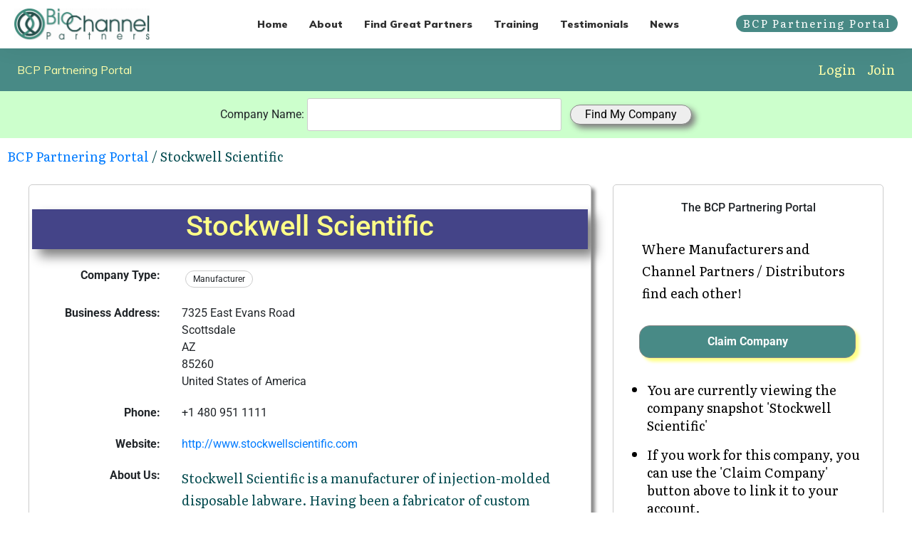

--- FILE ---
content_type: text/html; charset=UTF-8
request_url: https://db.biochannelpartners.com/premium/160633/
body_size: 28504
content:
<!DOCTYPE html PUBLIC "-//W3C//DTD XHTML+RDFa 1.0//EN" "http://www.w3.org/MarkUp/DTD/xhtml-rdfa-1.dtd">
<html lang="en">
	<head>
	<link rel="profile" href="https://gmpg.org/xfn/11">
	<meta charset="UTF-8">
	<meta name="viewport" content="width=device-width, initial-scale=1">
	<meta name='robots' content='index, follow, max-image-preview:large, max-snippet:-1, max-video-preview:-1' />
	<style>img:is([sizes="auto" i], [sizes^="auto," i]) { contain-intrinsic-size: 3000px 1500px }</style>
	
	<!-- This site is optimized with the Yoast SEO Premium plugin v26.3 (Yoast SEO v26.3) - https://yoast.com/wordpress/plugins/seo/ -->
	<title>View Profile: Stockwell Scientific</title>
	<link rel="canonical" href="https://biochannelpartners.com/bcp-partnering-portal-template" />
	<meta name="author" content="Sharon Eaton" />
	<meta property="og:image" name="image" content="https://biochannelpartners.com/wp-content/uploads/2019/10/Small-Round-Logo.jpg" />
	<meta property="article:published_time" content="2025-12-20T22:12:40+00:00" />
	<meta property="og:publish_date" content="2025-12-20T22:12:40+00:00" />
	<meta property="og:locale" content="en_GB" />
	<meta property="og:type" content="article" />
	<meta property="og:title" name="title" content="View Profile: Stockwell Scientific" />
	<meta property="og:description" name="description" content="Stockwell Scientific is a Manufacturer based in United States of America" />
	<meta property="og:url" content="https://db.biochannelpartners.com/premium/160633/" />
	<meta property="og:site_name" content="BioChannel Partners" />
	<meta property="article:publisher" content="https://www.facebook.com/BioChannelPartners" />
	<meta property="article:modified_time" content="2025-12-20T22:12:40+00:00" />
	<meta name="twitter:card" content="summary_large_image" />
	<meta name="twitter:site" content="@BioChannelNews" />

	<!-- / Yoast SEO Premium plugin. -->
<link rel='dns-prefetch' href='//accounts.google.com' />
<link rel='dns-prefetch' href='//apis.google.com' />
<link rel='dns-prefetch' href='//www.google.com' />
<script type="text/javascript">
/* <![CDATA[ */
window._wpemojiSettings = {"baseUrl":"https:\/\/s.w.org\/images\/core\/emoji\/16.0.1\/72x72\/","ext":".png","svgUrl":"https:\/\/s.w.org\/images\/core\/emoji\/16.0.1\/svg\/","svgExt":".svg","source":{"concatemoji":"https:\/\/biochannelpartners.com\/wp-includes\/js\/wp-emoji-release.min.js?ver=6.8.3"}};
/*! This file is auto-generated */
!function(s,n){var o,i,e;function c(e){try{var t={supportTests:e,timestamp:(new Date).valueOf()};sessionStorage.setItem(o,JSON.stringify(t))}catch(e){}}function p(e,t,n){e.clearRect(0,0,e.canvas.width,e.canvas.height),e.fillText(t,0,0);var t=new Uint32Array(e.getImageData(0,0,e.canvas.width,e.canvas.height).data),a=(e.clearRect(0,0,e.canvas.width,e.canvas.height),e.fillText(n,0,0),new Uint32Array(e.getImageData(0,0,e.canvas.width,e.canvas.height).data));return t.every(function(e,t){return e===a[t]})}function u(e,t){e.clearRect(0,0,e.canvas.width,e.canvas.height),e.fillText(t,0,0);for(var n=e.getImageData(16,16,1,1),a=0;a<n.data.length;a++)if(0!==n.data[a])return!1;return!0}function f(e,t,n,a){switch(t){case"flag":return n(e,"\ud83c\udff3\ufe0f\u200d\u26a7\ufe0f","\ud83c\udff3\ufe0f\u200b\u26a7\ufe0f")?!1:!n(e,"\ud83c\udde8\ud83c\uddf6","\ud83c\udde8\u200b\ud83c\uddf6")&&!n(e,"\ud83c\udff4\udb40\udc67\udb40\udc62\udb40\udc65\udb40\udc6e\udb40\udc67\udb40\udc7f","\ud83c\udff4\u200b\udb40\udc67\u200b\udb40\udc62\u200b\udb40\udc65\u200b\udb40\udc6e\u200b\udb40\udc67\u200b\udb40\udc7f");case"emoji":return!a(e,"\ud83e\udedf")}return!1}function g(e,t,n,a){var r="undefined"!=typeof WorkerGlobalScope&&self instanceof WorkerGlobalScope?new OffscreenCanvas(300,150):s.createElement("canvas"),o=r.getContext("2d",{willReadFrequently:!0}),i=(o.textBaseline="top",o.font="600 32px Arial",{});return e.forEach(function(e){i[e]=t(o,e,n,a)}),i}function t(e){var t=s.createElement("script");t.src=e,t.defer=!0,s.head.appendChild(t)}"undefined"!=typeof Promise&&(o="wpEmojiSettingsSupports",i=["flag","emoji"],n.supports={everything:!0,everythingExceptFlag:!0},e=new Promise(function(e){s.addEventListener("DOMContentLoaded",e,{once:!0})}),new Promise(function(t){var n=function(){try{var e=JSON.parse(sessionStorage.getItem(o));if("object"==typeof e&&"number"==typeof e.timestamp&&(new Date).valueOf()<e.timestamp+604800&&"object"==typeof e.supportTests)return e.supportTests}catch(e){}return null}();if(!n){if("undefined"!=typeof Worker&&"undefined"!=typeof OffscreenCanvas&&"undefined"!=typeof URL&&URL.createObjectURL&&"undefined"!=typeof Blob)try{var e="postMessage("+g.toString()+"("+[JSON.stringify(i),f.toString(),p.toString(),u.toString()].join(",")+"));",a=new Blob([e],{type:"text/javascript"}),r=new Worker(URL.createObjectURL(a),{name:"wpTestEmojiSupports"});return void(r.onmessage=function(e){c(n=e.data),r.terminate(),t(n)})}catch(e){}c(n=g(i,f,p,u))}t(n)}).then(function(e){for(var t in e)n.supports[t]=e[t],n.supports.everything=n.supports.everything&&n.supports[t],"flag"!==t&&(n.supports.everythingExceptFlag=n.supports.everythingExceptFlag&&n.supports[t]);n.supports.everythingExceptFlag=n.supports.everythingExceptFlag&&!n.supports.flag,n.DOMReady=!1,n.readyCallback=function(){n.DOMReady=!0}}).then(function(){return e}).then(function(){var e;n.supports.everything||(n.readyCallback(),(e=n.source||{}).concatemoji?t(e.concatemoji):e.wpemoji&&e.twemoji&&(t(e.twemoji),t(e.wpemoji)))}))}((window,document),window._wpemojiSettings);
/* ]]> */
</script>
<style id='wp-emoji-styles-inline-css' type='text/css'>
	img.wp-smiley, img.emoji {
	display: inline !important;
	border: none !important;
	box-shadow: none !important;
	height: 1em !important;
	width: 1em !important;
	margin: 0 0.07em !important;
	vertical-align: -0.1em !important;
	background: none !important;
	padding: 0 !important;
	}
</style>
<link rel='stylesheet' id='wp-block-library-css' href='https://biochannelpartners.com/wp-includes/css/dist/block-library/style.min.css?ver=6.8.3' type='text/css' media='all' />
<style id='classic-theme-styles-inline-css' type='text/css'>
/*! This file is auto-generated */
.wp-block-button__link{color:#fff;background-color:#32373c;border-radius:9999px;box-shadow:none;text-decoration:none;padding:calc(.667em + 2px) calc(1.333em + 2px);font-size:1.125em}.wp-block-file__button{background:#32373c;color:#fff;text-decoration:none}
</style>
<style id='global-styles-inline-css' type='text/css'>
:root{--wp--preset--aspect-ratio--square: 1;--wp--preset--aspect-ratio--4-3: 4/3;--wp--preset--aspect-ratio--3-4: 3/4;--wp--preset--aspect-ratio--3-2: 3/2;--wp--preset--aspect-ratio--2-3: 2/3;--wp--preset--aspect-ratio--16-9: 16/9;--wp--preset--aspect-ratio--9-16: 9/16;--wp--preset--color--black: #000000;--wp--preset--color--cyan-bluish-gray: #abb8c3;--wp--preset--color--white: #ffffff;--wp--preset--color--pale-pink: #f78da7;--wp--preset--color--vivid-red: #cf2e2e;--wp--preset--color--luminous-vivid-orange: #ff6900;--wp--preset--color--luminous-vivid-amber: #fcb900;--wp--preset--color--light-green-cyan: #7bdcb5;--wp--preset--color--vivid-green-cyan: #00d084;--wp--preset--color--pale-cyan-blue: #8ed1fc;--wp--preset--color--vivid-cyan-blue: #0693e3;--wp--preset--color--vivid-purple: #9b51e0;--wp--preset--gradient--vivid-cyan-blue-to-vivid-purple: linear-gradient(135deg,rgba(6,147,227,1) 0%,rgb(155,81,224) 100%);--wp--preset--gradient--light-green-cyan-to-vivid-green-cyan: linear-gradient(135deg,rgb(122,220,180) 0%,rgb(0,208,130) 100%);--wp--preset--gradient--luminous-vivid-amber-to-luminous-vivid-orange: linear-gradient(135deg,rgba(252,185,0,1) 0%,rgba(255,105,0,1) 100%);--wp--preset--gradient--luminous-vivid-orange-to-vivid-red: linear-gradient(135deg,rgba(255,105,0,1) 0%,rgb(207,46,46) 100%);--wp--preset--gradient--very-light-gray-to-cyan-bluish-gray: linear-gradient(135deg,rgb(238,238,238) 0%,rgb(169,184,195) 100%);--wp--preset--gradient--cool-to-warm-spectrum: linear-gradient(135deg,rgb(74,234,220) 0%,rgb(151,120,209) 20%,rgb(207,42,186) 40%,rgb(238,44,130) 60%,rgb(251,105,98) 80%,rgb(254,248,76) 100%);--wp--preset--gradient--blush-light-purple: linear-gradient(135deg,rgb(255,206,236) 0%,rgb(152,150,240) 100%);--wp--preset--gradient--blush-bordeaux: linear-gradient(135deg,rgb(254,205,165) 0%,rgb(254,45,45) 50%,rgb(107,0,62) 100%);--wp--preset--gradient--luminous-dusk: linear-gradient(135deg,rgb(255,203,112) 0%,rgb(199,81,192) 50%,rgb(65,88,208) 100%);--wp--preset--gradient--pale-ocean: linear-gradient(135deg,rgb(255,245,203) 0%,rgb(182,227,212) 50%,rgb(51,167,181) 100%);--wp--preset--gradient--electric-grass: linear-gradient(135deg,rgb(202,248,128) 0%,rgb(113,206,126) 100%);--wp--preset--gradient--midnight: linear-gradient(135deg,rgb(2,3,129) 0%,rgb(40,116,252) 100%);--wp--preset--font-size--small: 13px;--wp--preset--font-size--medium: 20px;--wp--preset--font-size--large: 36px;--wp--preset--font-size--x-large: 42px;--wp--preset--spacing--20: 0.44rem;--wp--preset--spacing--30: 0.67rem;--wp--preset--spacing--40: 1rem;--wp--preset--spacing--50: 1.5rem;--wp--preset--spacing--60: 2.25rem;--wp--preset--spacing--70: 3.38rem;--wp--preset--spacing--80: 5.06rem;--wp--preset--shadow--natural: 6px 6px 9px rgba(0, 0, 0, 0.2);--wp--preset--shadow--deep: 12px 12px 50px rgba(0, 0, 0, 0.4);--wp--preset--shadow--sharp: 6px 6px 0px rgba(0, 0, 0, 0.2);--wp--preset--shadow--outlined: 6px 6px 0px -3px rgba(255, 255, 255, 1), 6px 6px rgba(0, 0, 0, 1);--wp--preset--shadow--crisp: 6px 6px 0px rgba(0, 0, 0, 1);}:where(.is-layout-flex){gap: 0.5em;}:where(.is-layout-grid){gap: 0.5em;}body .is-layout-flex{display: flex;}.is-layout-flex{flex-wrap: wrap;align-items: center;}.is-layout-flex > :is(*, div){margin: 0;}body .is-layout-grid{display: grid;}.is-layout-grid > :is(*, div){margin: 0;}:where(.wp-block-columns.is-layout-flex){gap: 2em;}:where(.wp-block-columns.is-layout-grid){gap: 2em;}:where(.wp-block-post-template.is-layout-flex){gap: 1.25em;}:where(.wp-block-post-template.is-layout-grid){gap: 1.25em;}.has-black-color{color: var(--wp--preset--color--black) !important;}.has-cyan-bluish-gray-color{color: var(--wp--preset--color--cyan-bluish-gray) !important;}.has-white-color{color: var(--wp--preset--color--white) !important;}.has-pale-pink-color{color: var(--wp--preset--color--pale-pink) !important;}.has-vivid-red-color{color: var(--wp--preset--color--vivid-red) !important;}.has-luminous-vivid-orange-color{color: var(--wp--preset--color--luminous-vivid-orange) !important;}.has-luminous-vivid-amber-color{color: var(--wp--preset--color--luminous-vivid-amber) !important;}.has-light-green-cyan-color{color: var(--wp--preset--color--light-green-cyan) !important;}.has-vivid-green-cyan-color{color: var(--wp--preset--color--vivid-green-cyan) !important;}.has-pale-cyan-blue-color{color: var(--wp--preset--color--pale-cyan-blue) !important;}.has-vivid-cyan-blue-color{color: var(--wp--preset--color--vivid-cyan-blue) !important;}.has-vivid-purple-color{color: var(--wp--preset--color--vivid-purple) !important;}.has-black-background-color{background-color: var(--wp--preset--color--black) !important;}.has-cyan-bluish-gray-background-color{background-color: var(--wp--preset--color--cyan-bluish-gray) !important;}.has-white-background-color{background-color: var(--wp--preset--color--white) !important;}.has-pale-pink-background-color{background-color: var(--wp--preset--color--pale-pink) !important;}.has-vivid-red-background-color{background-color: var(--wp--preset--color--vivid-red) !important;}.has-luminous-vivid-orange-background-color{background-color: var(--wp--preset--color--luminous-vivid-orange) !important;}.has-luminous-vivid-amber-background-color{background-color: var(--wp--preset--color--luminous-vivid-amber) !important;}.has-light-green-cyan-background-color{background-color: var(--wp--preset--color--light-green-cyan) !important;}.has-vivid-green-cyan-background-color{background-color: var(--wp--preset--color--vivid-green-cyan) !important;}.has-pale-cyan-blue-background-color{background-color: var(--wp--preset--color--pale-cyan-blue) !important;}.has-vivid-cyan-blue-background-color{background-color: var(--wp--preset--color--vivid-cyan-blue) !important;}.has-vivid-purple-background-color{background-color: var(--wp--preset--color--vivid-purple) !important;}.has-black-border-color{border-color: var(--wp--preset--color--black) !important;}.has-cyan-bluish-gray-border-color{border-color: var(--wp--preset--color--cyan-bluish-gray) !important;}.has-white-border-color{border-color: var(--wp--preset--color--white) !important;}.has-pale-pink-border-color{border-color: var(--wp--preset--color--pale-pink) !important;}.has-vivid-red-border-color{border-color: var(--wp--preset--color--vivid-red) !important;}.has-luminous-vivid-orange-border-color{border-color: var(--wp--preset--color--luminous-vivid-orange) !important;}.has-luminous-vivid-amber-border-color{border-color: var(--wp--preset--color--luminous-vivid-amber) !important;}.has-light-green-cyan-border-color{border-color: var(--wp--preset--color--light-green-cyan) !important;}.has-vivid-green-cyan-border-color{border-color: var(--wp--preset--color--vivid-green-cyan) !important;}.has-pale-cyan-blue-border-color{border-color: var(--wp--preset--color--pale-cyan-blue) !important;}.has-vivid-cyan-blue-border-color{border-color: var(--wp--preset--color--vivid-cyan-blue) !important;}.has-vivid-purple-border-color{border-color: var(--wp--preset--color--vivid-purple) !important;}.has-vivid-cyan-blue-to-vivid-purple-gradient-background{background: var(--wp--preset--gradient--vivid-cyan-blue-to-vivid-purple) !important;}.has-light-green-cyan-to-vivid-green-cyan-gradient-background{background: var(--wp--preset--gradient--light-green-cyan-to-vivid-green-cyan) !important;}.has-luminous-vivid-amber-to-luminous-vivid-orange-gradient-background{background: var(--wp--preset--gradient--luminous-vivid-amber-to-luminous-vivid-orange) !important;}.has-luminous-vivid-orange-to-vivid-red-gradient-background{background: var(--wp--preset--gradient--luminous-vivid-orange-to-vivid-red) !important;}.has-very-light-gray-to-cyan-bluish-gray-gradient-background{background: var(--wp--preset--gradient--very-light-gray-to-cyan-bluish-gray) !important;}.has-cool-to-warm-spectrum-gradient-background{background: var(--wp--preset--gradient--cool-to-warm-spectrum) !important;}.has-blush-light-purple-gradient-background{background: var(--wp--preset--gradient--blush-light-purple) !important;}.has-blush-bordeaux-gradient-background{background: var(--wp--preset--gradient--blush-bordeaux) !important;}.has-luminous-dusk-gradient-background{background: var(--wp--preset--gradient--luminous-dusk) !important;}.has-pale-ocean-gradient-background{background: var(--wp--preset--gradient--pale-ocean) !important;}.has-electric-grass-gradient-background{background: var(--wp--preset--gradient--electric-grass) !important;}.has-midnight-gradient-background{background: var(--wp--preset--gradient--midnight) !important;}.has-small-font-size{font-size: var(--wp--preset--font-size--small) !important;}.has-medium-font-size{font-size: var(--wp--preset--font-size--medium) !important;}.has-large-font-size{font-size: var(--wp--preset--font-size--large) !important;}.has-x-large-font-size{font-size: var(--wp--preset--font-size--x-large) !important;}
:where(.wp-block-post-template.is-layout-flex){gap: 1.25em;}:where(.wp-block-post-template.is-layout-grid){gap: 1.25em;}
:where(.wp-block-columns.is-layout-flex){gap: 2em;}:where(.wp-block-columns.is-layout-grid){gap: 2em;}
:root :where(.wp-block-pullquote){font-size: 1.5em;line-height: 1.6;}
</style>
<link rel='stylesheet' id='tve_style_family_tve_flt-css' href='https://biochannelpartners.com/wp-content/plugins/thrive-visual-editor/editor/css/thrive_flat.css?ver=10.8.2' type='text/css' media='all' />
<link rel='stylesheet' id='thrive-theme-styles-css' href='https://biochannelpartners.com/wp-content/themes/thrive-theme/inc/assets/dist/theme.css?ver=10.8.2' type='text/css' media='all' />
<link rel='stylesheet' id='tvo-frontend-css' href='https://biochannelpartners.com/wp-content/plugins/thrive-ovation/tcb-bridge/frontend/css/frontend.css?ver=6.8.3' type='text/css' media='all' />
<link rel='stylesheet' id='thrive-theme-css' href='https://biochannelpartners.com/wp-content/themes/thrive-theme/style.css?ver=10.8.2' type='text/css' media='all' />
<script type="text/javascript" src="https://biochannelpartners.com/wp-includes/js/jquery/jquery.min.js?ver=3.7.1" id="jquery-core-js"></script>
<script type="text/javascript" src="https://biochannelpartners.com/wp-includes/js/jquery/jquery-migrate.min.js?ver=3.4.1" id="jquery-migrate-js"></script>
<script type="text/javascript" src="https://biochannelpartners.com/wp-includes/js/jquery/ui/core.min.js?ver=1.13.3" id="jquery-ui-core-js"></script>
<script type="text/javascript" src="https://biochannelpartners.com/wp-includes/js/jquery/ui/menu.min.js?ver=1.13.3" id="jquery-ui-menu-js"></script>
<script type="text/javascript" src="https://biochannelpartners.com/wp-includes/js/dist/dom-ready.min.js?ver=f77871ff7694fffea381" id="wp-dom-ready-js"></script>
<script type="text/javascript" src="https://biochannelpartners.com/wp-includes/js/dist/hooks.min.js?ver=4d63a3d491d11ffd8ac6" id="wp-hooks-js"></script>
<script type="text/javascript" src="https://biochannelpartners.com/wp-includes/js/dist/i18n.min.js?ver=5e580eb46a90c2b997e6" id="wp-i18n-js"></script>
<script type="text/javascript" id="wp-i18n-js-after">
/* <![CDATA[ */
wp.i18n.setLocaleData( { 'text direction\u0004ltr': [ 'ltr' ] } );
/* ]]> */
</script>
<script type="text/javascript" id="wp-a11y-js-translations">
/* <![CDATA[ */
( function( domain, translations ) {
	var localeData = translations.locale_data[ domain ] || translations.locale_data.messages;
	localeData[""].domain = domain;
	wp.i18n.setLocaleData( localeData, domain );
} )( "default", {"translation-revision-date":"2025-11-13 00:57:08+0000","generator":"GlotPress\/4.0.3","domain":"messages","locale_data":{"messages":{"":{"domain":"messages","plural-forms":"nplurals=2; plural=n != 1;","lang":"en_GB"},"Notifications":["Notifications"]}},"comment":{"reference":"wp-includes\/js\/dist\/a11y.js"}} );
/* ]]> */
</script>
<script type="text/javascript" src="https://biochannelpartners.com/wp-includes/js/dist/a11y.min.js?ver=3156534cc54473497e14" id="wp-a11y-js"></script>
<script type="text/javascript" src="https://biochannelpartners.com/wp-includes/js/jquery/ui/autocomplete.min.js?ver=1.13.3" id="jquery-ui-autocomplete-js"></script>
<script type="text/javascript" src="https://biochannelpartners.com/wp-includes/js/imagesloaded.min.js?ver=5.0.0" id="imagesloaded-js"></script>
<script type="text/javascript" src="https://biochannelpartners.com/wp-includes/js/masonry.min.js?ver=4.2.2" id="masonry-js"></script>
<script type="text/javascript" src="https://biochannelpartners.com/wp-includes/js/jquery/jquery.masonry.min.js?ver=3.1.2b" id="jquery-masonry-js"></script>
<script type="text/javascript" id="tve_frontend-js-extra">
/* <![CDATA[ */
var tve_frontend_options = {"ajaxurl":"https:\/\/db.biochannelpartners.com\/wp-admin\/admin-ajax.php","is_editor_page":"","page_events":[],"is_single":"1","social_fb_app_id":"","dash_url":"https:\/\/biochannelpartners.com\/wp-content\/themes\/thrive-theme\/thrive-dashboard","queried_object":{"ID":1255,"post_author":"1"},"query_vars":{"page":"","pagename":"bcp-partnering-portal-template"},"$_POST":[],"translations":{"Copy":"Copy","empty_username":"ERROR: The username field is empty.","empty_password":"ERROR: The password field is empty.","empty_login":"ERROR: Enter a username or email address.","min_chars":"At least %s characters are needed","no_headings":"No headings found","registration_err":{"required_field":"<strong>Error<\/strong>: This field is required","required_email":"<strong>Error<\/strong>: Please type your email address","invalid_email":"<strong>Error<\/strong>: The email address isn&#8217;t correct","passwordmismatch":"<strong>Error<\/strong>: Password mismatch"}},"routes":{"posts":"https:\/\/biochannelpartners.com\/wp-json\/tcb\/v1\/posts","video_reporting":"https:\/\/biochannelpartners.com\/wp-json\/tcb\/v1\/video-reporting","testimonials":"https:\/\/biochannelpartners.com\/wp-json\/tcb\/v1\/testimonials"},"nonce":"dd56af3d1d","allow_video_src":"","google_client_id":null,"google_api_key":null,"facebook_app_id":null,"lead_generation_custom_tag_apis":["activecampaign","aweber","convertkit","drip","klicktipp","mailchimp","sendlane","zapier"],"post_request_data":[],"user_profile_nonce":"9069365f8d","ip":"82.165.6.170","current_user":[],"post_id":"1255","post_title":"BCP Partnering Portal","post_type":"page","post_url":"https:\/\/biochannelpartners.com\/bcp-partnering-portal-template","is_lp":"","conditional_display":{"is_tooltip_dismissed":false}};
/* ]]> */
</script>
<script type="text/javascript" src="https://biochannelpartners.com/wp-content/plugins/thrive-visual-editor/editor/js/dist/modules/general.min.js?ver=10.8.2" id="tve_frontend-js"></script>
<script type="text/javascript" src="https://biochannelpartners.com/wp-includes/js/plupload/moxie.min.js?ver=1.3.5.1" id="moxiejs-js"></script>
<script type="text/javascript" src="https://biochannelpartners.com/wp-content/plugins/thrive-visual-editor/editor/js/dist/modules/post-list.min.js?v=10.8.2&amp;ver=10.8.2" id="tve_frontend_post-list-js"></script></script>
<script type="text/javascript" id="theme-frontend-js-extra">
/* <![CDATA[ */
var thrive_front_localize = {"comments_form":{"error_defaults":{"email":"Email address invalid","url":"Website address invalid","required":"Required field missing"}},"routes":{"posts":"https:\/\/biochannelpartners.com\/wp-json\/tcb\/v1\/posts","frontend":"https:\/\/biochannelpartners.com\/wp-json\/ttb\/v1\/frontend"},"tar_post_url":"?tve=true&action=architect&from_theme=1","is_editor":"","ID":"1225","template_url":"?tve=true&action=architect&from_tar=1255","pagination_url":{"template":"https:\/\/biochannelpartners.com\/bcp-partnering-portal-template\/page\/[thrive_page_number]","base":"https:\/\/biochannelpartners.com\/bcp-partnering-portal-template"},"sidebar_visibility":[],"is_singular":"1","is_user_logged_in":""};
/* ]]> */
</script>
<script type="text/javascript" src="https://biochannelpartners.com/wp-content/themes/thrive-theme/inc/assets/dist/frontend.min.js?ver=10.8.2" id="theme-frontend-js"></script>
<script type="text/javascript" src="https://biochannelpartners.com/wp-content/plugins/thrive-ovation/tcb-bridge/frontend/js/display-testimonials-tcb.min.js?ver=10.8.2" id="display-testimonials-tcb-js"></script>
<link rel="https://api.w.org/" href="https://biochannelpartners.com/wp-json/" /<link rel="EditURI" type="application/rsd+xml" title="RSD" href="https://biochannelpartners.com/xmlrpc.php?rsd" />
<meta name="generator" content="WordPress 6.8.3" />

<style>
    /* for unique landing page accent color values,  put any new css added here inside tcb-bridge/js/editor */
    /* accent color */
    #thrive-comments .tcm-color-ac,
    #thrive-comments .tcm-color-ac span {
        color: #03a9f4;
    }
    /* accent color background */
    #thrive-comments .tcm-background-color-ac,
    #thrive-comments .tcm-background-color-ac-h:hover span,
    #thrive-comments .tcm-background-color-ac-active:active {
        background-color: #03a9f4    }
    /* accent color border */
    #thrive-comments .tcm-border-color-ac {
        border-color: #03a9f4;
        outline: none;
    }
    #thrive-comments .tcm-border-color-ac-h:hover {
        border-color: #03a9f4;
    }
    #thrive-comments .tcm-border-bottom-color-ac {
        border-bottom-color: #03a9f4;
    }
    /* accent color fill*/
    #thrive-comments .tcm-svg-fill-ac {
        fill: #03a9f4;
    }
    /* accent color for general elements */
    /* inputs */
    #thrive-comments textarea:focus,
    #thrive-comments input:focus {
        border-color: #03a9f4;
        box-shadow: inset 0 0 3px#03a9f4;
    }
    /* links */
    #thrive-comments a {
        color: #03a9f4;
    }
    /*
	* buttons and login links
	* using id to override the default css border-bottom
	*/
    #thrive-comments button,
    #thrive-comments #tcm-login-up,
    #thrive-comments #tcm-login-down {
        color: #03a9f4;
        border-color: #03a9f4;
    }
    /* general buttons hover and active functionality */
    #thrive-comments button:hover,
    #thrive-comments button:focus,
    #thrive-comments button:active {
        background-color: #03a9f4    }
</style>
<style type="text/css" id="tve_global_variables">:root{--tcb-color-0:rgb(0, 0, 0);--tcb-color-0-h:0;--tcb-color-0-s:0%;--tcb-color-0-l:0%;--tcb-color-0-a:1;--tcb-color-1:rgb(170, 221, 218);--tcb-color-1-h:176;--tcb-color-1-s:42%;--tcb-color-1-l:76%;--tcb-color-1-a:1;--tcb-color-2:rgba(209, 253, 254, 0.55);--tcb-color-2-h:181;--tcb-color-2-s:95%;--tcb-color-2-l:90%;--tcb-color-2-a:0.55;--tcb-color-3:rgb(191, 189, 189);--tcb-color-3-h:0;--tcb-color-3-s:1%;--tcb-color-3-l:74%;--tcb-color-3-a:1;--tcb-color-4:rgb(209, 253, 254);--tcb-color-4-h:181;--tcb-color-4-s:95%;--tcb-color-4-l:90%;--tcb-color-4-a:1;--tcb-color-5:rgb(4, 75, 79);--tcb-color-5-h:183;--tcb-color-5-s:90%;--tcb-color-5-l:16%;--tcb-color-5-a:1;--tcb-color-6:rgb(236, 255, 255);--tcb-color-6-h:180;--tcb-color-6-s:100%;--tcb-color-6-l:96%;--tcb-color-6-a:1;--tcb-color-7:rgb(11, 177, 0);--tcb-color-7-h:116;--tcb-color-7-s:100%;--tcb-color-7-l:34%;--tcb-color-7-a:1;--tcb-color-8:rgba(147, 193, 200, 0.52);--tcb-color-8-h:187;--tcb-color-8-s:32%;--tcb-color-8-l:68%;--tcb-color-8-a:0.52;--tcb-color-9:rgb(34, 154, 215);--tcb-color-9-h:200;--tcb-color-9-s:72%;--tcb-color-9-l:48%;--tcb-color-9-a:1;--tcb-color-10:rgba(34, 154, 215, 0.22);--tcb-color-10-h:200;--tcb-color-10-s:72%;--tcb-color-10-l:48%;--tcb-color-10-a:0.22;--tcb-color-11:rgb(12, 52, 57);--tcb-color-11-h:186;--tcb-color-11-s:65%;--tcb-color-11-l:13%;--tcb-color-11-a:1;--tcb-color-12:rgb(255, 255, 255);--tcb-color-12-h:0;--tcb-color-12-s:0%;--tcb-color-12-l:100%;--tcb-color-12-a:1;--tcb-color-13:rgba(233, 249, 247, 0.62);--tcb-color-13-h:172;--tcb-color-13-s:57%;--tcb-color-13-l:94%;--tcb-color-13-a:0.62;--tcb-background-author-image:url(https://secure.gravatar.com/avatar/cc02d32f07dfd4e3a6bb19252bb8091f9b7b7fa351f89fe44d864a4d374b468c?s=256&d=mm&r=g);--tcb-background-user-image:url();--tcb-background-featured-image-thumbnail:url(https://biochannelpartners.com/wp-content/plugins/thrive-visual-editor/editor/css/images/featured_image.png);--tcb-skin-color-0:hsla(var(--tcb-theme-main-master-h,2), var(--tcb-theme-main-master-s,84%), var(--tcb-theme-main-master-l,64%), var(--tcb-theme-main-master-a,1));--tcb-skin-color-0-h:var(--tcb-theme-main-master-h,2);--tcb-skin-color-0-s:var(--tcb-theme-main-master-s,84%);--tcb-skin-color-0-l:var(--tcb-theme-main-master-l,64%);--tcb-skin-color-0-a:var(--tcb-theme-main-master-a,1);--tcb-skin-color-1:hsla(calc(var(--tcb-theme-main-master-h,2) - 0 ), calc(var(--tcb-theme-main-master-s,84%) - 4% ), calc(var(--tcb-theme-main-master-l,64%) - 9% ), 0.5);--tcb-skin-color-1-h:calc(var(--tcb-theme-main-master-h,2) - 0 );--tcb-skin-color-1-s:calc(var(--tcb-theme-main-master-s,84%) - 4% );--tcb-skin-color-1-l:calc(var(--tcb-theme-main-master-l,64%) - 9% );--tcb-skin-color-1-a:0.5;--tcb-skin-color-3:hsla(calc(var(--tcb-theme-main-master-h,2) + 30 ), 85%, 13%, 1);--tcb-skin-color-3-h:calc(var(--tcb-theme-main-master-h,2) + 30 );--tcb-skin-color-3-s:85%;--tcb-skin-color-3-l:13%;--tcb-skin-color-3-a:1;--tcb-skin-color-8:hsla(calc(var(--tcb-theme-main-master-h,2) - 0 ), calc(var(--tcb-theme-main-master-s,84%) - 4% ), calc(var(--tcb-theme-main-master-l,64%) - 9% ), 0.18);--tcb-skin-color-8-h:calc(var(--tcb-theme-main-master-h,2) - 0 );--tcb-skin-color-8-s:calc(var(--tcb-theme-main-master-s,84%) - 4% );--tcb-skin-color-8-l:calc(var(--tcb-theme-main-master-l,64%) - 9% );--tcb-skin-color-8-a:0.18;--tcb-skin-color-9:hsla(calc(var(--tcb-theme-main-master-h,2) - 3 ), 56%, 96%, 1);--tcb-skin-color-9-h:calc(var(--tcb-theme-main-master-h,2) - 3 );--tcb-skin-color-9-s:56%;--tcb-skin-color-9-l:96%;--tcb-skin-color-9-a:1;--tcb-skin-color-10:hsla(calc(var(--tcb-theme-main-master-h,2) - 21 ), calc(var(--tcb-theme-main-master-s,84%) + 16% ), calc(var(--tcb-theme-main-master-l,64%) + 17% ), 1);--tcb-skin-color-10-h:calc(var(--tcb-theme-main-master-h,2) - 21 );--tcb-skin-color-10-s:calc(var(--tcb-theme-main-master-s,84%) + 16% );--tcb-skin-color-10-l:calc(var(--tcb-theme-main-master-l,64%) + 17% );--tcb-skin-color-10-a:1;--tcb-skin-color-13:hsla(calc(var(--tcb-theme-main-master-h,2) - 0 ), calc(var(--tcb-theme-main-master-s,84%) - 4% ), calc(var(--tcb-theme-main-master-l,64%) - 28% ), 0.5);--tcb-skin-color-13-h:calc(var(--tcb-theme-main-master-h,2) - 0 );--tcb-skin-color-13-s:calc(var(--tcb-theme-main-master-s,84%) - 4% );--tcb-skin-color-13-l:calc(var(--tcb-theme-main-master-l,64%) - 28% );--tcb-skin-color-13-a:0.5;--tcb-skin-color-16:hsla(calc(var(--tcb-theme-main-master-h,2) - 0 ), 3%, 36%, 1);--tcb-skin-color-16-h:calc(var(--tcb-theme-main-master-h,2) - 0 );--tcb-skin-color-16-s:3%;--tcb-skin-color-16-l:36%;--tcb-skin-color-16-a:1;--tcb-skin-color-18:hsla(calc(var(--tcb-theme-main-master-h,2) - 1 ), calc(var(--tcb-theme-main-master-s,84%) - 5% ), calc(var(--tcb-theme-main-master-l,64%) - 10% ), 0.8);--tcb-skin-color-18-h:calc(var(--tcb-theme-main-master-h,2) - 1 );--tcb-skin-color-18-s:calc(var(--tcb-theme-main-master-s,84%) - 5% );--tcb-skin-color-18-l:calc(var(--tcb-theme-main-master-l,64%) - 10% );--tcb-skin-color-18-a:0.8;--tcb-skin-color-19:hsla(calc(var(--tcb-theme-main-master-h,2) - 3 ), 56%, 96%, 0.85);--tcb-skin-color-19-h:calc(var(--tcb-theme-main-master-h,2) - 3 );--tcb-skin-color-19-s:56%;--tcb-skin-color-19-l:96%;--tcb-skin-color-19-a:0.85;--tcb-skin-color-20:hsla(calc(var(--tcb-theme-main-master-h,2) - 3 ), 56%, 96%, 0.9);--tcb-skin-color-20-h:calc(var(--tcb-theme-main-master-h,2) - 3 );--tcb-skin-color-20-s:56%;--tcb-skin-color-20-l:96%;--tcb-skin-color-20-a:0.9;--tcb-skin-color-21:hsla(calc(var(--tcb-theme-main-master-h,2) - 210 ), calc(var(--tcb-theme-main-master-s,84%) - 84% ), calc(var(--tcb-theme-main-master-l,64%) + 36% ), 1);--tcb-skin-color-21-h:calc(var(--tcb-theme-main-master-h,2) - 210 );--tcb-skin-color-21-s:calc(var(--tcb-theme-main-master-s,84%) - 84% );--tcb-skin-color-21-l:calc(var(--tcb-theme-main-master-l,64%) + 36% );--tcb-skin-color-21-a:1;--tcb-skin-color-2:rgb(248, 248, 248);--tcb-skin-color-2-h:0;--tcb-skin-color-2-s:0%;--tcb-skin-color-2-l:97%;--tcb-skin-color-2-a:1;--tcb-skin-color-4:rgb(12, 17, 21);--tcb-skin-color-4-h:206;--tcb-skin-color-4-s:27%;--tcb-skin-color-4-l:6%;--tcb-skin-color-4-a:1;--tcb-skin-color-5:rgb(106, 107, 108);--tcb-skin-color-5-h:210;--tcb-skin-color-5-s:0%;--tcb-skin-color-5-l:41%;--tcb-skin-color-5-a:1;--tcb-skin-color-14:rgb(230, 230, 230);--tcb-skin-color-14-h:0;--tcb-skin-color-14-s:0%;--tcb-skin-color-14-l:90%;--tcb-skin-color-14-a:1;--tcb-skin-color-22:rgb(255, 255, 255);--tcb-skin-color-22-h:0;--tcb-skin-color-22-s:0%;--tcb-skin-color-22-l:100%;--tcb-skin-color-22-a:1;--tcb-skin-color-23:rgb(32, 65, 71);--tcb-skin-color-23-h:189;--tcb-skin-color-23-s:37%;--tcb-skin-color-23-l:20%;--tcb-skin-color-23-a:1;--tcb-skin-color-24:rgb(59, 59, 59);--tcb-skin-color-24-h:0;--tcb-skin-color-24-s:0%;--tcb-skin-color-24-l:23%;--tcb-skin-color-24-a:1;--tcb-skin-color-25:hsla(calc(var(--tcb-theme-main-master-h,2) - 0 ), calc(var(--tcb-theme-main-master-s,84%) - 1% ), calc(var(--tcb-theme-main-master-l,64%) - 1% ), 0.04);--tcb-skin-color-25-h:calc(var(--tcb-theme-main-master-h,2) - 0 );--tcb-skin-color-25-s:calc(var(--tcb-theme-main-master-s,84%) - 1% );--tcb-skin-color-25-l:calc(var(--tcb-theme-main-master-l,64%) - 1% );--tcb-skin-color-25-a:0.04;--tcb-skin-color-26:hsla(calc(var(--tcb-theme-main-master-h,2) + 1 ), calc(var(--tcb-theme-main-master-s,84%) - 0% ), calc(var(--tcb-theme-main-master-l,64%) - 0% ), 0.12);--tcb-skin-color-26-h:calc(var(--tcb-theme-main-master-h,2) + 1 );--tcb-skin-color-26-s:calc(var(--tcb-theme-main-master-s,84%) - 0% );--tcb-skin-color-26-l:calc(var(--tcb-theme-main-master-l,64%) - 0% );--tcb-skin-color-26-a:0.12;--tcb-skin-color-27:hsla(calc(var(--tcb-theme-main-master-h,2) + 10 ), calc(var(--tcb-theme-main-master-s,84%) - 0% ), calc(var(--tcb-theme-main-master-l,64%) + 7% ), 1);--tcb-skin-color-27-h:calc(var(--tcb-theme-main-master-h,2) + 10 );--tcb-skin-color-27-s:calc(var(--tcb-theme-main-master-s,84%) - 0% );--tcb-skin-color-27-l:calc(var(--tcb-theme-main-master-l,64%) + 7% );--tcb-skin-color-27-a:1;--tcb-skin-color-28:hsla(calc(var(--tcb-theme-main-master-h,2) + 2 ), calc(var(--tcb-theme-main-master-s,84%) - 41% ), calc(var(--tcb-theme-main-master-l,64%) + 17% ), 1);--tcb-skin-color-28-h:calc(var(--tcb-theme-main-master-h,2) + 2 );--tcb-skin-color-28-s:calc(var(--tcb-theme-main-master-s,84%) - 41% );--tcb-skin-color-28-l:calc(var(--tcb-theme-main-master-l,64%) + 17% );--tcb-skin-color-28-a:1;--tcb-skin-color-29:hsla(calc(var(--tcb-theme-main-master-h,2) - 0 ), calc(var(--tcb-theme-main-master-s,84%) - 0% ), calc(var(--tcb-theme-main-master-l,64%) + 1% ), 0.4);--tcb-skin-color-29-h:calc(var(--tcb-theme-main-master-h,2) - 0 );--tcb-skin-color-29-s:calc(var(--tcb-theme-main-master-s,84%) - 0% );--tcb-skin-color-29-l:calc(var(--tcb-theme-main-master-l,64%) + 1% );--tcb-skin-color-29-a:0.4;--tcb-skin-color-30:hsla(calc(var(--tcb-theme-main-master-h,2) - 1 ), calc(var(--tcb-theme-main-master-s,84%) - 1% ), calc(var(--tcb-theme-main-master-l,64%) - 1% ), 0.85);--tcb-skin-color-30-h:calc(var(--tcb-theme-main-master-h,2) - 1 );--tcb-skin-color-30-s:calc(var(--tcb-theme-main-master-s,84%) - 1% );--tcb-skin-color-30-l:calc(var(--tcb-theme-main-master-l,64%) - 1% );--tcb-skin-color-30-a:0.85;--tcb-main-master-h:176;--tcb-main-master-s:31%;--tcb-main-master-l:41%;--tcb-main-master-a:1;--tcb-theme-main-master-h:176;--tcb-theme-main-master-s:31%;--tcb-theme-main-master-l:41%;--tcb-theme-main-master-a:1;}</style><!-- Global site tag (gtag.js) - Google Analytics -->
<script async src="https://www.googletagmanager.com/gtag/js?id=UA-18126151-1"></script>
<script>
  window.dataLayer = window.dataLayer || [];
  function gtag(){dataLayer.push(arguments);}
  gtag('js', new Date());
  gtag('config', 'UA-18126151-1');
</script><style id="thrive-template-css" type="text/css">@media (min-width: 300px){.tve-theme-1225 #content{padding: 0px !important;}.tve-theme-1225 #wrapper{--header-background-width:100%;--footer-background-width:100%;--top-background-width:100%;--bottom-background-width:100%;}.tve-theme-1225 .bottom-section .section-background{background-image: linear-gradient(var(--tcb-skin-color-18),var(--tcb-skin-color-18)),url("https://news.biochannelpartners.com/wp-content/uploads/thrive-theme/images/img_bottom_03.jpg") !important;background-size: auto,cover !important;background-position: 50% 50%,50% 50% !important;background-attachment: scroll,fixed !important;background-repeat: no-repeat,no-repeat !important;}.tve-theme-1225 .bottom-section .section-content{justify-content: center;display: flex;flex-direction: column;--tve-color:rgb(255,255,255);text-align: left;min-height: 375px !important;padding: 20px !important;}.tve-theme-1225 .bottom-section [data-css="tve-u-16eb7f0b034"]{float: none;z-index: 3;position: relative;--tve-font-weight:var(--g-bold-weight,bold);--tve-font-family:Muli;--g-regular-weight:400;--g-bold-weight:600;--tve-font-size:12px;--tve-text-transform:uppercase;--tve-letter-spacing:1px;margin: 0px auto !important;}.tve-theme-1225 .bottom-section [data-css="tve-u-16eb7f0b034"] .tcb-button-link{border: 2px solid rgb(255,255,255);border-radius: 100px;overflow: hidden;letter-spacing: var(--tve-letter-spacing,1px);background-color: transparent !important;padding: 20px !important;}:not(#tve) .tve-theme-1225 .bottom-section [data-css="tve-u-1705d95f22d"]{color: rgb(255,255,255) !important;--tcb-applied-color:rgb(255,255,255) !important;padding-bottom: 0px !important;margin-bottom: 0px !important;font-size: 46px !important;font-weight: var(--g-bold-weight,bold) !important;}.tve-theme-1225 .bottom-section [data-css="tve-u-1705d967199"]{float: none;padding: 0px !important;margin-bottom: 30px !important;margin-left: auto !important;margin-right: auto !important;background-color: transparent !important;}:not(#tve) .tve-theme-1225 .bottom-section [data-css="tve-u-16eb7f0b034"] .tcb-button-link span{font-weight: var(--tve-font-weight,var(--g-bold-weight,bold));text-transform: var(--tve-text-transform,uppercase);}:not(#tve) .tve-theme-1225 .bottom-section [data-css="tve-u-16eb7f0b034"] .tcb-button-link{font-family: var(--tve-font-family,Muli);font-size: var(--tve-font-size,12px) !important;}:not(#tve) .tve-theme-1225 .bottom-section [data-css="tve-u-1707d9d150c"]{font-size: 15px !important;}.tve-theme-1225 .main-container{padding: 20px 10px !important;}.tve-theme-1225 .content-section .section-content{padding: 20px 10px !important;}.tve-theme-1225 .content-section [data-css="tve-u-1711c8af402"]{margin-top: 0px !important;margin-bottom: 0px !important;}:not(#layout) .tve-theme-1225 #wrapper{--layout-content-width:100%;--layout-background-width:100%;}.tve-theme-1225 .top-section .section-background{background-size: auto,cover !important;background-position: 50% 50%,50% 1% !important;background-attachment: scroll,scroll !important;background-repeat: no-repeat,no-repeat !important;background-image: linear-gradient(180deg,var(--tcb-skin-color-0) 0%,var(--tcb-skin-color-1) 100%),url("https://news.biochannelpartners.com/wp-content/uploads/2019/11/banner1.png") !important;--tve-applied-background-image:linear-gradient(180deg,var$(--tcb-skin-color-0) 0%,var$(--tcb-skin-color-1) 100%),url("https://news.biochannelpartners.com/wp-content/uploads/2019/11/banner1.png") !important;}.tve-theme-1225 .top-section .section-content{justify-content: center;display: flex;flex-direction: column;text-align: center;--tve-color:rgb(255,255,255);min-height: 215px !important;padding: 40px 20px !important;}.tve-theme-1225 .top-section [data-css="tve-u-16ed08ce675"]{padding: 0px !important;margin-bottom: 0px !important;}:not(#tve) .tve-theme-1225 .top-section [data-css="tve-u-16f7f4f617e"]{--g-regular-weight:400;--g-bold-weight:900;text-shadow: rgba(0,0,0,0.72) 4px 4px 6px;--tve-applied-text-shadow:4px 4px 6px rgba(0,0,0,0.72);color: rgb(255,255,255) !important;--tcb-applied-color:rgb(255,255,255) !important;padding-bottom: 0px !important;margin-bottom: 0px !important;font-family: Lato !important;font-weight: var(--g-bold-weight,bold) !important;}}@media (max-width: 1023px){.tve-theme-1225 #content{padding: 0px !important;}:not(#tve) .tve-theme-1225 .bottom-section [data-css="tve-u-1705d95f22d"]{font-size: 33px !important;}.tve-theme-1225 .bottom-section .section-content{min-height: 261px !important;padding-top: 10px !important;padding-bottom: 10px !important;}.tve-theme-1225 .content-section .section-content{padding-left: 20px !important;padding-right: 20px !important;}.tve-theme-1225 .main-container{padding-left: 20px !important;padding-right: 20px !important;}.tve-theme-1225 .top-section .section-content{min-height: 200px !important;padding: 40px !important;}}@media (max-width: 767px){.tve-theme-1225 .bottom-section .section-content{padding: 20px !important;}.tve-theme-1225 .bottom-section [data-css="tve-u-1705d967199"]{margin-bottom: 20px !important;}:not(#tve) .tve-theme-1225 .bottom-section [data-css="tve-u-16eb7f0b034"] .tcb-button-link span{font-weight: var(--tve-font-weight,var(--g-bold-weight,bold));}.tve-theme-1225 .bottom-section [data-css="tve-u-16eb7f0b034"]{--tve-font-weight:var(--g-bold-weight,bold);--tve-line-height:2em;min-width: 100% !important;}:not(#tve) .tve-theme-1225 .bottom-section [data-css="tve-u-16eb7f0b034"] .tcb-button-link{line-height: var(--tve-line-height,2em);}:not(#tve) .tve-theme-1225 .bottom-section [data-css="tve-u-1705d95f22d"]{font-size: 26px !important;}.tve-theme-1225 .bottom-section [data-css="tve-u-16eb7f0b034"] .tcb-button-link{padding: 14px !important;}.tve-theme-1225 .content-section .section-content{padding: 20px 10px !important;}.tve-theme-1225 .main-container{padding: 10px !important;}.tve-theme-1225 .top-section .section-content{padding: 20px !important;min-height: 170px !important;}.tve-theme-1225 .content-section .tcb-mobile-table [data-css="tve-u-1787565a4f6"]::before{background-color: rgb(255,255,255);border-right: 1px dotted rgb(132,103,113);padding: 18px;text-align: center;font-size: 16px;line-height: 27.2px;color: rgb(0,0,0);font-weight: 400;font-family: "Open Sans";}.tve-theme-1225 .content-section .tcb-mobile-table [data-css="tve-u-1787565a4fa"]::before{background-color: rgb(255,255,255);border-right: 1px dotted rgb(132,103,113);padding: 18px;text-align: center;font-size: 16px;line-height: 27.2px;color: rgb(0,0,0);font-weight: 400;font-family: "Open Sans";}.tve-theme-1225 .content-section .tcb-mobile-table [data-css="tve-u-1787565a4fe"]::before{background-color: rgb(255,255,255);border-right: 1px dotted rgb(132,103,113);padding: 18px;text-align: center;font-size: 16px;line-height: 27.2px;color: rgb(0,0,0);font-weight: 400;font-family: "Open Sans";}.tve-theme-1225 .content-section .tcb-mobile-table [data-css="tve-u-1787565a501"]::before{background-color: rgb(255,255,255);border-right: 1px dotted rgb(132,103,113);padding: 18px;text-align: center;font-size: 16px;line-height: 27.2px;color: rgb(0,0,0);font-weight: 400;font-family: "Open Sans";}.tve-theme-1225 .content-section .tcb-mobile-table [data-css="tve-u-1787565a504"]::before{background-color: rgb(255,255,255);border-right: 1px dotted rgb(132,103,113);padding: 18px;text-align: center;font-size: 16px;line-height: 27.2px;color: rgb(0,0,0);font-weight: 400;font-family: "Open Sans";}.tve-theme-1225 .content-section .tcb-mobile-table [data-css="tve-u-1787565a507"]::before{background-color: rgb(255,255,255);border-right: 1px dotted rgb(132,103,113);padding: 18px;text-align: center;font-size: 16px;line-height: 27.2px;color: rgb(0,0,0);font-weight: 400;font-family: "Open Sans";}.tve-theme-1225 .content-section .tcb-mobile-table [data-css="tve-u-1787565a50a"]::before{background-color: rgb(255,255,255);border-right: 1px dotted rgb(132,103,113);padding: 18px;text-align: center;font-size: 16px;line-height: 27.2px;color: rgb(0,0,0);font-weight: 400;font-family: "Open Sans";}.tve-theme-1225 .content-section .tcb-mobile-table [data-css="tve-u-1787565a50c"]::before{background-color: rgb(255,255,255);border-right: 1px dotted rgb(132,103,113);padding: 18px;text-align: center;font-size: 16px;line-height: 27.2px;color: rgb(0,0,0);font-weight: 400;font-family: "Open Sans";}.tve-theme-1225 .content-section .tcb-mobile-table [data-css="tve-u-1787565a529"]::before{background-color: rgb(255,255,255);border-right: 1px dotted rgb(132,103,113);padding: 18px;text-align: center;font-size: 16px;line-height: 27.2px;color: rgb(0,0,0);font-weight: 400;font-family: "Open Sans";}.tve-theme-1225 .content-section .tcb-mobile-table [data-css="tve-u-1787565a52c"]::before{background-color: rgb(255,255,255);border-right: 1px dotted rgb(132,103,113);padding: 18px;text-align: center;font-size: 16px;line-height: 27.2px;color: rgb(0,0,0);font-weight: 400;font-family: "Open Sans";}.tve-theme-1225 .content-section .tcb-mobile-table [data-css="tve-u-1787565a52e"]::before{background-color: rgb(255,255,255);border-right: 1px dotted rgb(132,103,113);padding: 18px;text-align: center;font-size: 16px;line-height: 27.2px;color: rgb(0,0,0);font-weight: 400;font-family: "Open Sans";}.tve-theme-1225 .content-section .tcb-mobile-table [data-css="tve-u-1787565a531"]::before{background-color: rgb(255,255,255);border-right: 1px dotted rgb(132,103,113);padding: 18px;text-align: center;font-size: 16px;line-height: 27.2px;color: rgb(0,0,0);font-weight: 400;font-family: "Open Sans";}.tve-theme-1225 .content-section .tcb-mobile-table [data-css="tve-u-1787565a534"]::before{background-color: rgb(255,255,255);border-right: 1px dotted rgb(132,103,113);padding: 18px;text-align: center;font-size: 16px;line-height: 27.2px;color: rgb(0,0,0);font-weight: 400;font-family: "Open Sans";}.tve-theme-1225 .content-section .tcb-mobile-table [data-css="tve-u-1787565a536"]::before{background-color: rgb(255,255,255);border-right: 1px dotted rgb(132,103,113);padding: 18px;text-align: center;font-size: 16px;line-height: 27.2px;color: rgb(0,0,0);font-weight: 400;font-family: "Open Sans";}.tve-theme-1225 .content-section .tcb-mobile-table [data-css="tve-u-1787565a539"]::before{background-color: rgb(255,255,255);border-right: 1px dotted rgb(132,103,113);padding: 18px;text-align: center;font-size: 16px;line-height: 27.2px;color: rgb(0,0,0);font-weight: 400;font-family: "Open Sans";}.tve-theme-1225 .content-section .tcb-mobile-table [data-css="tve-u-1787565a53d"]::before{background-color: rgb(255,255,255);border-right: 1px dotted rgb(132,103,113);padding: 18px;text-align: center;font-size: 16px;line-height: 27.2px;color: rgb(0,0,0);font-weight: 400;font-family: "Open Sans";}.tve-theme-1225 .content-section .tcb-mobile-table [data-css="tve-u-1787565a556"]::before{background-color: rgb(255,255,255);border-right: 1px dotted rgb(132,103,113);padding: 18px;text-align: center;font-size: 16px;line-height: 27.2px;color: rgb(0,0,0);font-weight: 400;font-family: "Open Sans";}.tve-theme-1225 .content-section .tcb-mobile-table [data-css="tve-u-1787565a559"]::before{background-color: rgb(255,255,255);border-right: 1px dotted rgb(132,103,113);padding: 18px;text-align: center;font-size: 16px;line-height: 27.2px;color: rgb(0,0,0);font-weight: 400;font-family: "Open Sans";}.tve-theme-1225 .content-section .tcb-mobile-table [data-css="tve-u-1787565a55c"]::before{background-color: rgb(255,255,255);border-right: 1px dotted rgb(132,103,113);padding: 18px;text-align: center;font-size: 16px;line-height: 27.2px;color: rgb(0,0,0);font-weight: 400;font-family: "Open Sans";}.tve-theme-1225 .content-section .tcb-mobile-table [data-css="tve-u-1787565a55f"]::before{background-color: rgb(255,255,255);border-right: 1px dotted rgb(132,103,113);padding: 18px;text-align: center;font-size: 16px;line-height: 27.2px;color: rgb(0,0,0);font-weight: 400;font-family: "Open Sans";}.tve-theme-1225 .content-section .tcb-mobile-table [data-css="tve-u-1787565a563"]::before{background-color: rgb(255,255,255);border-right: 1px dotted rgb(132,103,113);padding: 18px;text-align: center;font-size: 16px;line-height: 27.2px;color: rgb(0,0,0);font-weight: 400;font-family: "Open Sans";}.tve-theme-1225 .content-section .tcb-mobile-table [data-css="tve-u-1787565a566"]::before{background-color: rgb(255,255,255);border-right: 1px dotted rgb(132,103,113);padding: 18px;text-align: center;font-size: 16px;line-height: 27.2px;color: rgb(0,0,0);font-weight: 400;font-family: "Open Sans";}.tve-theme-1225 .content-section .tcb-mobile-table [data-css="tve-u-1787565a569"]::before{background-color: rgb(255,255,255);border-right: 1px dotted rgb(132,103,113);padding: 18px;text-align: center;font-size: 16px;line-height: 27.2px;color: rgb(0,0,0);font-weight: 400;font-family: "Open Sans";}.tve-theme-1225 .content-section .tcb-mobile-table [data-css="tve-u-1787565a56c"]::before{background-color: rgb(255,255,255);border-right: 1px dotted rgb(132,103,113);padding: 18px;text-align: center;font-size: 16px;line-height: 27.2px;color: rgb(0,0,0);font-weight: 400;font-family: "Open Sans";}.tve-theme-1225 .content-section .tcb-mobile-table [data-css="tve-u-1787565a583"]::before{background-color: rgb(255,255,255);border-right: 1px dotted rgb(132,103,113);padding: 18px;text-align: center;font-size: 16px;line-height: 27.2px;color: rgb(0,0,0);font-weight: 400;font-family: "Open Sans";}.tve-theme-1225 .content-section .tcb-mobile-table [data-css="tve-u-1787565a586"]::before{background-color: rgb(255,255,255);border-right: 1px dotted rgb(132,103,113);padding: 18px;text-align: center;font-size: 16px;line-height: 27.2px;color: rgb(0,0,0);font-weight: 400;font-family: "Open Sans";}.tve-theme-1225 .content-section .tcb-mobile-table [data-css="tve-u-1787565a589"]::before{background-color: rgb(255,255,255);border-right: 1px dotted rgb(132,103,113);padding: 18px;text-align: center;font-size: 16px;line-height: 27.2px;color: rgb(0,0,0);font-weight: 400;font-family: "Open Sans";}.tve-theme-1225 .content-section .tcb-mobile-table [data-css="tve-u-1787565a58c"]::before{background-color: rgb(255,255,255);border-right: 1px dotted rgb(132,103,113);padding: 18px;text-align: center;font-size: 16px;line-height: 27.2px;color: rgb(0,0,0);font-weight: 400;font-family: "Open Sans";}.tve-theme-1225 .content-section .tcb-mobile-table [data-css="tve-u-1787565a58f"]::before{background-color: rgb(255,255,255);border-right: 1px dotted rgb(132,103,113);padding: 18px;text-align: center;font-size: 16px;line-height: 27.2px;color: rgb(0,0,0);font-weight: 400;font-family: "Open Sans";}.tve-theme-1225 .content-section .tcb-mobile-table [data-css="tve-u-1787565a592"]::before{background-color: rgb(255,255,255);border-right: 1px dotted rgb(132,103,113);padding: 18px;text-align: center;font-size: 16px;line-height: 27.2px;color: rgb(0,0,0);font-weight: 400;font-family: "Open Sans";}.tve-theme-1225 .content-section .tcb-mobile-table [data-css="tve-u-1787565a595"]::before{background-color: rgb(255,255,255);border-right: 1px dotted rgb(132,103,113);padding: 18px;text-align: center;font-size: 16px;line-height: 27.2px;color: rgb(0,0,0);font-weight: 400;font-family: "Open Sans";}.tve-theme-1225 .content-section .tcb-mobile-table [data-css="tve-u-1787565a597"]::before{background-color: rgb(255,255,255);border-right: 1px dotted rgb(132,103,113);padding: 18px;text-align: center;font-size: 16px;line-height: 27.2px;color: rgb(0,0,0);font-weight: 400;font-family: "Open Sans";}.tve-theme-1225 .content-section .tcb-mobile-table [data-css="tve-u-1787565a5af"]::before{background-color: rgb(255,255,255);border-right: 1px dotted rgb(132,103,113);padding: 18px;text-align: center;font-size: 16px;line-height: 27.2px;color: rgb(0,0,0);font-weight: 400;font-family: "Open Sans";}.tve-theme-1225 .content-section .tcb-mobile-table [data-css="tve-u-1787565a5b2"]::before{background-color: rgb(255,255,255);border-right: 1px dotted rgb(132,103,113);padding: 18px;text-align: center;font-size: 16px;line-height: 27.2px;color: rgb(0,0,0);font-weight: 400;font-family: "Open Sans";}.tve-theme-1225 .content-section .tcb-mobile-table [data-css="tve-u-1787565a5b5"]::before{background-color: rgb(255,255,255);border-right: 1px dotted rgb(132,103,113);padding: 18px;text-align: center;font-size: 16px;line-height: 27.2px;color: rgb(0,0,0);font-weight: 400;font-family: "Open Sans";}.tve-theme-1225 .content-section .tcb-mobile-table [data-css="tve-u-1787565a5b8"]::before{background-color: rgb(255,255,255);border-right: 1px dotted rgb(132,103,113);padding: 18px;text-align: center;font-size: 16px;line-height: 27.2px;color: rgb(0,0,0);font-weight: 400;font-family: "Open Sans";}.tve-theme-1225 .content-section .tcb-mobile-table [data-css="tve-u-1787565a5ba"]::before{background-color: rgb(255,255,255);border-right: 1px dotted rgb(132,103,113);padding: 18px;text-align: center;font-size: 16px;line-height: 27.2px;color: rgb(0,0,0);font-weight: 400;font-family: "Open Sans";}.tve-theme-1225 .content-section .tcb-mobile-table [data-css="tve-u-1787565a5bd"]::before{background-color: rgb(255,255,255);border-right: 1px dotted rgb(132,103,113);padding: 18px;text-align: center;font-size: 16px;line-height: 27.2px;color: rgb(0,0,0);font-weight: 400;font-family: "Open Sans";}.tve-theme-1225 .content-section .tcb-mobile-table [data-css="tve-u-1787565a5c0"]::before{background-color: rgb(255,255,255);border-right: 1px dotted rgb(132,103,113);padding: 18px;text-align: center;font-size: 16px;line-height: 27.2px;color: rgb(0,0,0);font-weight: 400;font-family: "Open Sans";}.tve-theme-1225 .content-section .tcb-mobile-table [data-css="tve-u-1787565a5c3"]::before{background-color: rgb(255,255,255);border-right: 1px dotted rgb(132,103,113);padding: 18px;text-align: center;font-size: 16px;line-height: 27.2px;color: rgb(0,0,0);font-weight: 400;font-family: "Open Sans";}.tve-theme-1225 .content-section .tcb-mobile-table [data-css="tve-u-1787565a5db"]::before{background-color: rgb(255,255,255);border-right: 1px dotted rgb(132,103,113);padding: 18px;text-align: center;font-size: 16px;line-height: 27.2px;color: rgb(0,0,0);font-weight: 400;font-family: "Open Sans";}.tve-theme-1225 .content-section .tcb-mobile-table [data-css="tve-u-1787565a5de"]::before{background-color: rgb(255,255,255);border-right: 1px dotted rgb(132,103,113);padding: 18px;text-align: center;font-size: 16px;line-height: 27.2px;color: rgb(0,0,0);font-weight: 400;font-family: "Open Sans";}.tve-theme-1225 .content-section .tcb-mobile-table [data-css="tve-u-1787565a5e1"]::before{background-color: rgb(255,255,255);border-right: 1px dotted rgb(132,103,113);padding: 18px;text-align: center;font-size: 16px;line-height: 27.2px;color: rgb(0,0,0);font-weight: 400;font-family: "Open Sans";}.tve-theme-1225 .content-section .tcb-mobile-table [data-css="tve-u-1787565a5e4"]::before{background-color: rgb(255,255,255);border-right: 1px dotted rgb(132,103,113);padding: 18px;text-align: center;font-size: 16px;line-height: 27.2px;color: rgb(0,0,0);font-weight: 400;font-family: "Open Sans";}.tve-theme-1225 .content-section .tcb-mobile-table [data-css="tve-u-1787565a5e7"]::before{background-color: rgb(255,255,255);border-right: 1px dotted rgb(132,103,113);padding: 18px;text-align: center;font-size: 16px;line-height: 27.2px;color: rgb(0,0,0);font-weight: 400;font-family: "Open Sans";}.tve-theme-1225 .content-section .tcb-mobile-table [data-css="tve-u-1787565a5ea"]::before{background-color: rgb(255,255,255);border-right: 1px dotted rgb(132,103,113);padding: 18px;text-align: center;font-size: 16px;line-height: 27.2px;color: rgb(0,0,0);font-weight: 400;font-family: "Open Sans";}.tve-theme-1225 .content-section .tcb-mobile-table [data-css="tve-u-1787565a5ed"]::before{background-color: rgb(255,255,255);border-right: 1px dotted rgb(132,103,113);padding: 18px;text-align: center;font-size: 16px;line-height: 27.2px;color: rgb(0,0,0);font-weight: 400;font-family: "Open Sans";}.tve-theme-1225 .content-section .tcb-mobile-table [data-css="tve-u-1787565a5ef"]::before{background-color: rgb(255,255,255);border-right: 1px dotted rgb(132,103,113);padding: 18px;text-align: center;font-size: 16px;line-height: 27.2px;color: rgb(0,0,0);font-weight: 400;font-family: "Open Sans";}.tve-theme-1225 .content-section .tcb-mobile-table [data-css="tve-u-1787565a607"]::before{background-color: rgb(255,255,255);border-right: 1px dotted rgb(132,103,113);padding: 18px;text-align: center;font-size: 16px;line-height: 27.2px;color: rgb(0,0,0);font-weight: 400;font-family: "Open Sans";}.tve-theme-1225 .content-section .tcb-mobile-table [data-css="tve-u-1787565a60a"]::before{background-color: rgb(255,255,255);border-right: 1px dotted rgb(132,103,113);padding: 18px;text-align: center;font-size: 16px;line-height: 27.2px;color: rgb(0,0,0);font-weight: 400;font-family: "Open Sans";}.tve-theme-1225 .content-section .tcb-mobile-table [data-css="tve-u-1787565a60d"]::before{background-color: rgb(255,255,255);border-right: 1px dotted rgb(132,103,113);padding: 18px;text-align: center;font-size: 16px;line-height: 27.2px;color: rgb(0,0,0);font-weight: 400;font-family: "Open Sans";}.tve-theme-1225 .content-section .tcb-mobile-table [data-css="tve-u-1787565a610"]::before{background-color: rgb(255,255,255);border-right: 1px dotted rgb(132,103,113);padding: 18px;text-align: center;font-size: 16px;line-height: 27.2px;color: rgb(0,0,0);font-weight: 400;font-family: "Open Sans";}.tve-theme-1225 .content-section .tcb-mobile-table [data-css="tve-u-1787565a612"]::before{background-color: rgb(255,255,255);border-right: 1px dotted rgb(132,103,113);padding: 18px;text-align: center;font-size: 16px;line-height: 27.2px;color: rgb(0,0,0);font-weight: 400;font-family: "Open Sans";}.tve-theme-1225 .content-section .tcb-mobile-table [data-css="tve-u-1787565a616"]::before{background-color: rgb(255,255,255);border-right: 1px dotted rgb(132,103,113);padding: 18px;text-align: center;font-size: 16px;line-height: 27.2px;color: rgb(0,0,0);font-weight: 400;font-family: "Open Sans";}.tve-theme-1225 .content-section .tcb-mobile-table [data-css="tve-u-1787565a61a"]::before{background-color: rgb(255,255,255);border-right: 1px dotted rgb(132,103,113);padding: 18px;text-align: center;font-size: 16px;line-height: 27.2px;color: rgb(0,0,0);font-weight: 400;font-family: "Open Sans";}.tve-theme-1225 .content-section .tcb-mobile-table [data-css="tve-u-1787565a61d"]::before{background-color: rgb(255,255,255);border-right: 1px dotted rgb(132,103,113);padding: 18px;text-align: center;font-size: 16px;line-height: 27.2px;color: rgb(0,0,0);font-weight: 400;font-family: "Open Sans";}.tve-theme-1225 .content-section .tcb-mobile-table [data-css="tve-u-1787565a635"]::before{background-color: rgb(255,255,255);border-right: 1px dotted rgb(132,103,113);padding: 18px;text-align: center;font-size: 16px;line-height: 27.2px;color: rgb(0,0,0);font-weight: 400;font-family: "Open Sans";}.tve-theme-1225 .content-section .tcb-mobile-table [data-css="tve-u-1787565a638"]::before{background-color: rgb(255,255,255);border-right: 1px dotted rgb(132,103,113);padding: 18px;text-align: center;font-size: 16px;line-height: 27.2px;color: rgb(0,0,0);font-weight: 400;font-family: "Open Sans";}.tve-theme-1225 .content-section .tcb-mobile-table [data-css="tve-u-1787565a63b"]::before{background-color: rgb(255,255,255);border-right: 1px dotted rgb(132,103,113);padding: 18px;text-align: center;font-size: 16px;line-height: 27.2px;color: rgb(0,0,0);font-weight: 400;font-family: "Open Sans";}.tve-theme-1225 .content-section .tcb-mobile-table [data-css="tve-u-1787565a63e"]::before{background-color: rgb(255,255,255);border-right: 1px dotted rgb(132,103,113);padding: 18px;text-align: center;font-size: 16px;line-height: 27.2px;color: rgb(0,0,0);font-weight: 400;font-family: "Open Sans";}.tve-theme-1225 .content-section .tcb-mobile-table [data-css="tve-u-1787565a641"]::before{background-color: rgb(255,255,255);border-right: 1px dotted rgb(132,103,113);padding: 18px;text-align: center;font-size: 16px;line-height: 27.2px;color: rgb(0,0,0);font-weight: 400;font-family: "Open Sans";}.tve-theme-1225 .content-section .tcb-mobile-table [data-css="tve-u-1787565a645"]::before{background-color: rgb(255,255,255);border-right: 1px dotted rgb(132,103,113);padding: 18px;text-align: center;font-size: 16px;line-height: 27.2px;color: rgb(0,0,0);font-weight: 400;font-family: "Open Sans";}.tve-theme-1225 .content-section .tcb-mobile-table [data-css="tve-u-1787565a648"]::before{background-color: rgb(255,255,255);border-right: 1px dotted rgb(132,103,113);padding: 18px;text-align: center;font-size: 16px;line-height: 27.2px;color: rgb(0,0,0);font-weight: 400;font-family: "Open Sans";}.tve-theme-1225 .content-section .tcb-mobile-table [data-css="tve-u-1787565a64b"]::before{background-color: rgb(255,255,255);border-right: 1px dotted rgb(132,103,113);padding: 18px;text-align: center;font-size: 16px;line-height: 27.2px;color: rgb(0,0,0);font-weight: 400;font-family: "Open Sans";}.tve-theme-1225 .content-section .tcb-mobile-table [data-css="tve-u-1787565a663"]::before{background-color: rgb(255,255,255);border-right: 1px dotted rgb(132,103,113);padding: 18px;text-align: center;font-size: 16px;line-height: 27.2px;color: rgb(0,0,0);font-weight: 400;font-family: "Open Sans";}.tve-theme-1225 .content-section .tcb-mobile-table [data-css="tve-u-1787565a666"]::before{background-color: rgb(255,255,255);border-right: 1px dotted rgb(132,103,113);padding: 18px;text-align: center;font-size: 16px;line-height: 27.2px;color: rgb(0,0,0);font-weight: 400;font-family: "Open Sans";}.tve-theme-1225 .content-section .tcb-mobile-table [data-css="tve-u-1787565a669"]::before{background-color: rgb(255,255,255);border-right: 1px dotted rgb(132,103,113);padding: 18px;text-align: center;font-size: 16px;line-height: 27.2px;color: rgb(0,0,0);font-weight: 400;font-family: "Open Sans";}.tve-theme-1225 .content-section .tcb-mobile-table [data-css="tve-u-1787565a66d"]::before{background-color: rgb(255,255,255);border-right: 1px dotted rgb(132,103,113);padding: 18px;text-align: center;font-size: 16px;line-height: 27.2px;color: rgb(0,0,0);font-weight: 400;font-family: "Open Sans";}.tve-theme-1225 .content-section .tcb-mobile-table [data-css="tve-u-1787565a670"]::before{background-color: rgb(255,255,255);border-right: 1px dotted rgb(132,103,113);padding: 18px;text-align: center;font-size: 16px;line-height: 27.2px;color: rgb(0,0,0);font-weight: 400;font-family: "Open Sans";}.tve-theme-1225 .content-section .tcb-mobile-table [data-css="tve-u-1787565a673"]::before{background-color: rgb(255,255,255);border-right: 1px dotted rgb(132,103,113);padding: 18px;text-align: center;font-size: 16px;line-height: 27.2px;color: rgb(0,0,0);font-weight: 400;font-family: "Open Sans";}.tve-theme-1225 .content-section .tcb-mobile-table [data-css="tve-u-1787565a676"]::before{background-color: rgb(255,255,255);border-right: 1px dotted rgb(132,103,113);padding: 18px;text-align: center;font-size: 16px;line-height: 27.2px;color: rgb(0,0,0);font-weight: 400;font-family: "Open Sans";}.tve-theme-1225 .content-section .tcb-mobile-table [data-css="tve-u-1787565a679"]::before{background-color: rgb(255,255,255);border-right: 1px dotted rgb(132,103,113);padding: 18px;text-align: center;font-size: 16px;line-height: 27.2px;color: rgb(0,0,0);font-weight: 400;font-family: "Open Sans";}}</style><style id="thrive-theme-layout-css" type="text/css">@media (min-width: 300px){.thrive-layout-1058 .main-container .sidebar-section{width: 28.51%;}.thrive-layout-1058 .main-container .content-section{width: calc(71.49% - 80px);}}@media (max-width: 1023px){.thrive-layout-1058 .main-container{flex-wrap: wrap;}.thrive-layout-1058 #wrapper .main-content-background,.thrive-layout-1058 #wrapper .layout-background-width .section-background,.thrive-layout-1058 #wrapper .layout-background-width .symbol-section-out{width: 100%;}.thrive-layout-1058 .layout-content-width.main-container{width: 100%;}.thrive-layout-1058 .layout-content-width > .section-content{width: 100%;}.thrive-layout-1058 .layout-content-width .symbol-section-in{width: 100%;}}</style><link type="text/css" rel="stylesheet" class="thrive-external-font" href="https://fonts.googleapis.com/css?family=Literata:400,400i,500,500i,600,600i,700,700i&#038;subset=latin&#038;display=swap"><link type="text/css" rel="stylesheet" class="thrive-external-font" href="https://fonts.googleapis.com/css?family=Muli:400,400i,800,800i,700,700i,500,500i,600,300,200,900,300i,600i,900i,200i&#038;subset=latin&#038;display=swap"><link type="text/css" rel="stylesheet" class="thrive-external-font" href="https://fonts.googleapis.com/css?family=Lato:400,900,700&#038;subset=latin&#038;display=swap"><style type="text/css" id="thrive-default-styles">@media (min-width: 300px) { .tcb-style-wrap h2{ font-family:Literata;--g-regular-weight:400;font-weight:var(--g-bold-weight, bold);color:var(--tcb-color-5);--tcb-applied-color:var$(--tcb-color-5);--g-bold-weight:600;padding-top:0px;margin-top:0px;padding-bottom:24px;margin-bottom:0px;font-size:34px;line-height:1.4em;--tcb-typography-color:var(--tcb-color-5);--tve-applied-color:var$(--tcb-color-5); }.tcb-style-wrap h3{ font-family:Literata;--g-regular-weight:400;font-weight:var(--g-bold-weight, bold);color:var(--tcb-color-5);--tcb-applied-color:var$(--tcb-color-5);--g-bold-weight:600;padding-top:0px;margin-top:0px;padding-bottom:24px;margin-bottom:0px;font-size:24px;line-height:1.4em;--tcb-typography-color:var(--tcb-color-5);--tve-applied-color:var$(--tcb-color-5); }.tcb-style-wrap h4{ font-family:Literata;--g-regular-weight:400;font-weight:var(--g-bold-weight, bold);color:var(--tcb-color-5);--tcb-applied-color:var$(--tcb-color-5);--g-bold-weight:600;padding-top:0px;margin-top:0px;padding-bottom:24px;margin-bottom:0px;font-size:20px;line-height:1.4em;--tcb-typography-color:var(--tcb-color-5);--tve-applied-color:var$(--tcb-color-5); }.tcb-style-wrap h5{ font-family:Literata;--g-regular-weight:400;font-weight:var(--g-bold-weight, bold);color:var(--tcb-color-5);--tcb-applied-color:var$(--tcb-color-5);--g-bold-weight:600;padding-top:0px;margin-top:0px;padding-bottom:24px;margin-bottom:0px;line-height:1.4em;--tcb-typography-color:var(--tcb-color-5);--tve-applied-color:var$(--tcb-color-5); }.tcb-style-wrap h6{ font-family:Literata;--g-regular-weight:400;font-weight:var(--g-bold-weight, bold);color:var(--tcb-color-5);--tcb-applied-color:var$(--tcb-color-5);--g-bold-weight:600;padding-top:0px;margin-top:0px;padding-bottom:24px;margin-bottom:0px;line-height:1.6em;--tcb-typography-color:var(--tcb-color-5);--tve-applied-color:var$(--tcb-color-5); }.tcb-style-wrap p{ color:var(--tcb-color-5);--tcb-applied-color:var$(--tcb-color-5);font-family:Literata;--g-regular-weight:400;font-weight:var(--g-regular-weight, normal);font-size:18px;padding-top:0px;margin-top:0px;padding-bottom:24px;margin-bottom:0px;--tcb-typography-font-family:Literata;--tcb-typography-color:var(--tcb-color-5);--tve-applied-color:var$(--tcb-color-5); }:not(.inc) .thrv_text_element a:not(.tcb-button-link), :not(.inc) .tcb-styled-list a, :not(.inc) .tcb-numbered-list a, .tve-input-option-text a, .tcb-post-content p a, .tcb-post-content li a, .tcb-post-content blockquote a, .tcb-post-content pre a{ --tcb-applied-color:var$(--tcb-skin-color-5);font-family:inherit;--g-regular-weight:400;--g-bold-weight:800;font-weight:var(--g-regular-weight,normal);font-size:inherit;--eff:none;color:var(--tcb-color-5);--tve-applied-color:var$(--tcb-color-5);background-color:rgba(0, 0, 0, 0);font-style:normal;text-decoration:rgb(21, 96, 92); }:not(.inc) .thrv_text_element a:not(.tcb-button-link):hover, :not(.inc) .tcb-styled-list a:hover, :not(.inc) .tcb-numbered-list a:hover, .tve-input-option-text a:hover, .tcb-post-content p a:hover, .tcb-post-content li a:hover, .tcb-post-content blockquote a:hover, .tcb-post-content pre a:hover { text-decoration-line:none;--eff:none;text-decoration-color:var(--eff-color,currentColor);color:var(--tcb-skin-color-3); }.tcb-style-wrap ul:not([class*="menu"]), .tcb-style-wrap ol{ color:var(--tcb-skin-color-5);--tcb-applied-color:var$(--tcb-skin-color-5);font-family:Muli;--g-regular-weight:400;--g-bold-weight:800;font-weight:var(--g-regular-weight, normal);font-size:18px;margin-top:0px;margin-bottom:0px;padding-top:0px;padding-bottom:12px;padding-left:0px; }.tcb-style-wrap li:not([class*="menu"]){ color:var(--tcb-color-5);--tcb-applied-color:var$(--tcb-color-5);font-family:Literata;--g-regular-weight:400;--g-bold-weight:500;font-weight:var(--g-regular-weight, normal);font-size:18px;line-height:1.4em;padding-bottom:16px;margin-bottom:0px;--tcb-typography-color:var(--tcb-color-5);--tve-applied-color:var$(--tcb-color-5);--tcb-typography-font-family:Literata; }.tcb-style-wrap blockquote{ color:var(--tcb-color-5);--tcb-applied-color:var$(--tcb-color-5);font-family:Literata;--g-regular-weight:400;--g-bold-weight:500;font-weight:var(--g-regular-weight, normal);font-size:18px;padding-top:0px;padding-bottom:0px;border-left:2px solid var(--tcb-skin-color-1);margin-top:0px;margin-bottom:24px;--tcb-typography-color:var(--tcb-color-5);--tve-applied-color:var$(--tcb-color-5);--tcb-typography-font-family:Literata; }body, .tcb-plain-text{ color:var(--tcb-color-5);--tcb-applied-color:var$(--tcb-color-5);font-family:Literata;--g-regular-weight:400;--g-bold-weight:500;font-weight:var(--g-regular-weight, normal);font-size:18px;--tcb-typography-color:var(--tcb-color-5);--tve-applied-color:var$(--tcb-color-5);--tcb-typography-font-family:Literata; }:not(.inc) .thrv_text_element p a:not(.tcb-button-link):not(.thrv-typography-link-text){ color:rgb(4, 75, 79);--tve-applied-color:rgb(4, 75, 79); }:not(.inc) .tcb-styled-list a, :not(.inc) .tcb-numbered-list a{ color:inherit;--tve-applied-color:inherit; }:not(#tve) :not(.inc) .thrv_text_element h1 a:not(.tcb-button-link), :not(#tve) :not(.inc) .thrv_text_element h2 a:not(.tcb-button-link), :not(#tve) :not(.inc) .thrv_text_element h3 a:not(.tcb-button-link), :not(#tve) :not(.inc) .thrv_text_element h4 a:not(.tcb-button-link), :not(#tve) :not(.inc) .thrv_text_element h5 a:not(.tcb-button-link), :not(#tve) :not(.inc) .thrv_text_element h6 a:not(.tcb-button-link){ color:rgb(4, 75, 79);--tve-applied-color:rgb(4, 75, 79); }:not(.inc) .tcb-plain-text a:not(.tcb-button-link){ color:rgb(4, 75, 79);--tve-applied-color:rgb(4, 75, 79); } }@media (max-width: 1023px) { .tcb-style-wrap h2{ padding-bottom:22px;margin-bottom:0px;font-size:28px; }.tcb-style-wrap h3{ padding-bottom:22px;margin-bottom:0px;font-size:22px; }.tcb-style-wrap h4{ padding-bottom:22px;margin-bottom:0px; }.tcb-style-wrap h5{ padding-bottom:22px;margin-bottom:0px; }.tcb-style-wrap h6{ padding-bottom:22px;margin-bottom:0px; }.tcb-style-wrap p{ padding-bottom:22px;margin-bottom:0px;padding-top:0px;margin-top:0px; }.tcb-style-wrap ul:not([class*="menu"]), .tcb-style-wrap ol{ padding-top:0px;padding-bottom:4px; }.tcb-style-wrap li:not([class*="menu"]){ line-height:1.75em;--tcb-typography-line-height:1.75em;padding-bottom:14px;margin-bottom:0px; }.tcb-style-wrap blockquote{ margin-bottom:22px; } }@media (max-width: 767px) { .tcb-style-wrap h2{ font-size:24px;padding-bottom:20px;margin-bottom:0px; }.tcb-style-wrap h3{ font-size:22px;padding-bottom:20px;margin-bottom:0px; }.tcb-style-wrap h4{ font-size:20px;padding-bottom:20px;margin-bottom:0px; }.tcb-style-wrap h5{ padding-bottom:20px;margin-bottom:0px; }.tcb-style-wrap h6{ padding-bottom:20px;margin-bottom:0px; }.tcb-style-wrap p{ padding-bottom:20px;margin-bottom:0px;padding-top:0px;margin-top:0px; }.tcb-style-wrap ul:not([class*="menu"]), .tcb-style-wrap ol{ padding-left:0px;padding-bottom:4px;padding-top:0px; }.tcb-style-wrap li:not([class*="menu"]){ padding-bottom:10px;margin-bottom:0px; }.tcb-style-wrap blockquote{ margin-bottom:20px; } }</style>	<style class="tve_custom_style">@import url("//fonts.googleapis.com/css?family=Literata:400,500&subset=latin");@media (min-width: 300px){[data-css="tve-u-1770c47e523"]{margin-top: -30px !important;}:not(#tve) [data-css="tve-u-198420b104c"]{color: rgb(4,75,79) !important;--tcb-applied-color: rgb(4,75,79) !important;--tve-applied-color: rgb(4,75,79) !important;font-family: Literata !important;--g-regular-weight: 400;--g-bold-weight: 500;font-weight: var(--g-regular-weight,normal) !important;}:not(#tve) [data-css="tve-u-198420b104c"] strong{font-weight: 500 !important;}}@media (max-width: 767px){[data-css="tve-u-1770c47e523"]{margin-top: -10px !important;}}</style> 	
<link rel="stylesheet" href="/js/searchable/jquery.dropdown.css">
<script src="/js/searchable/jquery.dropdown.js"></script>
<script src="/js/biochannel.js?version=20240824"></script>
<meta http-equiv="Content-Type" content="text/html; charset=utf-8" />
<link rel="shortcut icon" href="/bio.ico" type="image/vnd.microsoft.icon" />
<meta name="viewport" content="width=device-width, initial-scale=1" />

<link rel="stylesheet" href="https://code.jquery.com/ui/1.12.1/themes/base/jquery-ui.css">
<link rel="stylesheet" href="/js/chosen.min.css">

<script
  type="text/javascript"
  src="https://code.jquery.com/jquery-3.5.1.min.js"
  integrity="sha256-9/aliU8dGd2tb6OSsuzixeV4y/faTqgFtohetphbbj0="
  crossorigin="anonymous"></script>

<script
  src="https://code.jquery.com/ui/1.12.1/jquery-ui.min.js"
  integrity="sha256-VazP97ZCwtekAsvgPBSUwPFKdrwD3unUfSGVYrahUqU="
  crossorigin="anonymous"></script>

<script src="/js/tinymce/tinymce.min.js"></script>
<script src="/js/chosen.jquery.min.js" type="text/javascript"></script>
<link rel="stylesheet" href="/js/filter-multi-select/filter_multi_select.css">
<script src="/js/filter-multi-select/filter-multi-select-bundle.min.js" type="text/javascript"></script>

<script>tinymce.init({  selector: "textarea.edit", height: 400, plugins: "code" });</script>
<script src="https://cdn.jsdelivr.net/npm/vue@2.6.14"></script>
<script src="https://cdn.jsdelivr.net/npm/@riophae/vue-treeselect@^0.4.0/dist/vue-treeselect.umd.min.js"></script>
<script src="https://cdn.jsdelivr.net/npm/vue-select@3.18.3/dist/vue-select.min.js"></script>

<link rel="stylesheet" href="https://cdn.jsdelivr.net/npm/@riophae/vue-treeselect@^0.4.0/dist/vue-treeselect.min.css">
<link rel="stylesheet" href="https://cdn.jsdelivr.net/npm/vue-select@3.18.3/dist/vue-select.css">
<link href='https://fonts.googleapis.com/css?family=Maven Pro|Sora' rel='stylesheet' type='text/css' />
<link rel="stylesheet"
      href="https://use.fontawesome.com/releases/v5.8.1/css/all.css"
      integrity="sha384-50oBUHEmvpQ+1lW4y57PTFmhCaXp0ML5d60M1M7uH2+nqUivzIebhndOJK28anvf"
      crossorigin="anonymous">
<link rel="stylesheet" href="https://stackpath.bootstrapcdn.com/bootstrap/4.4.1/css/bootstrap.min.css" integrity="sha384-Vkoo8x4CGsO3+Hhxv8T/Q5PaXtkKtu6ug5TOeNV6gBiFeWPGFN9MuhOf23Q9Ifjh" crossorigin="anonymous">
<link rel="stylesheet" href="/css/biochannel.css?ver=20240824">

<!-- Required meta tags -->
<meta charset="utf-8">

<style type="text/css" class="tve_custom_style">@import url("//fonts.googleapis.com/css?family=Lato:300,900,100,400,700&subset=latin");@import url("//fonts.googleapis.com/css?family=Montserrat:400,900,500&subset=latin");@media (min-width: 300px){[data-css="tve-u-1724182cf59"] { width: 512px; border-top-right-radius: 20px; overflow: hidden; border-bottom-right-radius: 20px; border: medium none; float: right; z-index: 3; position: relative; margin-top: 0px !important; margin-bottom: 0px !important; }[data-css="tve-u-1724182dc70"] { margin-top: 0px; margin-left: 0px; }[data-css="tve-u-17241886c2f"] { margin-top: 0px !important; margin-left: 30px !important; margin-right: 30px !important; }:not(#tve) [data-css="tve-u-172418b3a59"] { --g-regular-weight:400; --g-bold-weight:900; font-family: Montserrat !important; font-size: 30px !important; }:not(#tve) [data-css="tve-u-172418b3a59"] strong { font-weight: 900 !important; }[data-css="tve-u-172418f4ffd"] { border-radius: 20px; overflow: hidden; border: 1px solid rgb(34, 34, 34); margin-top: 20px !important; }[data-css="tve-u-17241908e8a"] { margin-left: 0px; padding-top: 0px !important; padding-bottom: 0px !important; }[data-css="tve-u-17241908e8a"] > .tcb-flex-col { padding-left: 0px; }[data-css="tve-u-1724193bc0a"]::after { clear: both; }:not(#tve) [data-css="tve-u-1724198e9fc"] { --g-regular-weight:300; --g-bold-weight:900; font-family: Lato !important; font-weight: var(--g-regular-weight, normal)   !important; font-size: 22px !important; }:not(#tve) [data-css="tve-u-1724198e9fc"] strong { font-weight: 900 !important; }[data-css="tve-u-172419a6a35"] { float: none; z-index: 3; position: relative; left: 0px; margin-bottom: 0px !important; margin-left: auto !important; margin-right: auto !important; padding-bottom: 0px !important; padding-right: 100px !important; padding-left: 100px !important; }:not(#tve) [data-css="tve-u-172419b6343"] { font-size: 1px !important; }[data-css="tve-u-17241a6059d"] { justify-content: center !important; margin-top: 20px !important; margin-bottom: 20px !important; }[data-css="tve-u-17241a8e1ef"] { max-width: 50.1%; }[data-css="tve-u-17241a8e213"] { max-width: 49.9%; }}@media (max-width: 1023px){:not(#tve) [data-css="tve-u-1724198e9fc"] { font-size: 18px !important; }:not(#tve) [data-css="tve-u-172418b3a59"] { font-size: 26px !important; }[data-css="tve-u-172418f4ffd"] { border: medium none; border-radius: 5px; overflow: hidden; }[data-css="tve-u-1724182cf59"] { border-top-right-radius: 0px; overflow: hidden; border-bottom-right-radius: 0px; }[data-css="tve-u-17241a8e1ef"] { max-width: 64.9%; }[data-css="tve-u-17241a8e213"] { max-width: 35.1%; }}@media (max-width: 767px){[data-css="tve-u-1724182dc70"] { margin-top: 0px; margin-left: 0px; max-width: none !important; }[data-css="tve-u-1724182cf59"] { width: 338px; }[data-css="tve-u-172418f4ffd"] { border-radius: 10px; overflow: hidden; border: medium none; }}</style><link href="https://cdn.jsdelivr.net/npm/quill@2.0.3/dist/quill.snow.css" rel="stylesheet" />
<script src="https://cdn.jsdelivr.net/npm/quill@2.0.3/dist/quill.js"></script>

</head>



	<body class="wp-singular page-template-default page page-id-1255 wp-theme-thrive-theme tve-theme-1225 thrive-layout-1058 thrive-no-prev-post-in-category thrive-no-next-post-in-category">
<div id="wrapper" class="tcb-style-wrap"><header id="thrive-header" class="thrv_wrapper thrv_symbol thrv_header thrv_symbol_1510 tve-default-state" role="banner"><div class="thrive-shortcode-html thrive-symbol-shortcode tve-default-state" data-symbol-id="1510"><style class='tve-symbol-custom-style'>@media (min-width: 300px){.thrv_symbol_1510 .symbol-section-out{box-shadow: rgba(0,0,0,0.05) 0px 2px 30px 0px;background-color: rgb(255,255,255) !important;}.thrv_symbol_1510 .symbol-section-in{max-width: 100%;padding: 12px 20px !important;}.thrv_symbol_1510 [data-css="tve-u-17076c6b956"]{width: 190px;margin-top: 0px !important;margin-bottom: 0px !important;}.thrv_symbol_1510 [data-css="tve-u-170781339fa"]{margin-top: 0px !important;margin-bottom: 0px !important;}.thrv_symbol_1510 [data-css="tve-u-17078133bdf"]{margin-left: 0px;padding-top: 0px !important;padding-bottom: 0px !important;}.thrv_symbol_1510 [data-css="tve-u-17078133bdf"] > .tcb-flex-col > .tcb-col{justify-content: center;}.thrv_symbol_1510 .thrv_widget_menu #m-1707813c0cf > li:not(.tcb-excluded-from-group-item) > a{font-family: var(--tve-font-family,Muli);font-size: var(--tve-font-size,14px) !important;}.thrv_symbol_1510 .thrv_widget_menu #m-1707813c0cf > li:not(.tcb-excluded-from-group-item){--tve-font-size: 14px;--tve-font-weight: var(--g-bold-weight,bold);--tve-font-family: Muli;--g-regular-weight: 300;--g-bold-weight: 900;margin-left: 5px !important;margin-right: 5px !important;}:not(#tve) .thrv_symbol_1510 .thrv_widget_menu #m-1707813c0cf > li:not(.tcb-excluded-from-group-item) > a{font-weight: var(--tve-font-weight,var(--g-bold-weight,bold) ) !important;}.thrv_symbol_1510 [data-css="tve-u-1707813c0d1"]{float: right;z-index: 3;position: relative;margin-top: 0px !important;margin-bottom: 0px !important;}.thrv_symbol_1510 [data-css="tve-u-17078149534"]::after{clear: both;}:not(#tve) .thrv_symbol_1510 .thrv_widget_menu #m-1707813c0cf > li:not(.tcb-excluded-from-group-item):hover > a{color: var(--tve-color,var(--tcb-skin-color-0)) !important;--tcb-applied-color: var$(--tcb-skin-color-0) !important;}:not(#tve) .thrv_symbol_1510 .thrv_widget_menu #m-1707813c0cf > li:not(.tcb-excluded-from-group-item):hover{--tve-color: var(--tcb-skin-color-0) !important;}.thrv_symbol_1510 [data-css="tve-u-17875593121"] .tcb-button-link{letter-spacing: 2px;background-image: linear-gradient(var(--tcb-local-color-62516,rgb(19,114,211)),var(--tcb-local-color-62516,rgb(19,114,211)));--tve-applied-background-image: linear-gradient(var$(--tcb-local-color-62516,rgb(19,114,211)),var$(--tcb-local-color-62516,rgb(19,114,211)));background-size: auto;background-attachment: scroll;border-radius: 30px;overflow: hidden;background-position: 50% 50%;background-repeat: no-repeat;padding: 3px 10px !important;}.thrv_symbol_1510 [data-css="tve-u-17875593121"] .tcb-button-link span{color: rgb(255,255,255);--tcb-applied-color: #fff;}.thrv_symbol_1510 [data-css="tve-u-17875593121"]{--tve-border-radius: 30px;--tve-font-size: 15px;float: right;z-index: 3;position: relative;--tve-alignment: right;--tcb-local-color-62516: var(--tcb-skin-color-0) !important;margin-bottom: 0px !important;margin-top: 0px !important;}:not(#tve) .thrv_symbol_1510 [data-css="tve-u-17875593121"] .tcb-button-link{font-size: var(--tve-font-size,15px) !important;}:not(#tve) .thrv_symbol_1510 [data-css="tve-u-17875593121"]:hover .tcb-button-link{box-shadow: 6px 6px 12px 0px rgb(170,221,218) !important;--tve-applied-box-shadow: 6px 6px 12px 0px var$(--tcb-color-1) !important;}.thrv_symbol_1510 [data-css="tve-u-17078133bdf"] > .tcb-flex-col{padding-left: 0px;}.thrv_symbol_1510 [data-css="tve-u-17875774ffc"]{padding-left: 20px !important;}.thrv_symbol_1510 [data-css="tve-u-1787577d586"]{text-align: right;padding-right: 20px !important;}.thrv_symbol_1510.tve-default-state .symbol-section-out.tve-default-state{}.thrv_symbol_1510 [data-css="tve-u-17932b4b7ba"]::after{clear: both;}}@media (max-width: 1023px){.thrv_symbol_1510 [data-css="tve-u-17078133bdf"]{flex-wrap: nowrap !important;}:not(#tve) .thrv_symbol_1510 [data-css="tve-u-1707813c0d1"] .tve-m-trigger .thrv_icon > svg{color: var(--tcb-skin-color-4);}.thrv_symbol_1510 .symbol-section-in{padding-left: 40px !important;padding-right: 40px !important;}.thrv_symbol_1510 [data-css="tve-u-1707813c0d1"] .tve_w_menu{padding: 40px !important;}.thrv_symbol_1510 [data-css="tve-u-1707813c0d1"] .tve-m-trigger .thrv_icon{font-size: 25px;width: 25px;height: 25px;}.thrv_symbol_1510 .thrv_widget_menu #m-1707813c0cf > li:not(.tcb-excluded-from-group-item) > a{line-height: var(--tve-line-height,1.65em) !important;}.thrv_symbol_1510 .thrv_widget_menu #m-1707813c0cf > li:not(.tcb-excluded-from-group-item){--tve-line-height: 1.65em;}}@media (max-width: 767px){.thrv_symbol_1510 [data-css="tve-u-1707813c0d1"]{float: right;z-index: 3;position: relative;margin-left: auto !important;margin-right: auto !important;}.thrv_symbol_1510 [data-css="tve-u-17076c6b956"]{float: none;margin-left: auto !important;margin-right: auto !important;margin-bottom: 0px !important;}.thrv_symbol_1510 [data-css="tve-u-17078133bdf"]{flex-wrap: wrap !important;}.thrv_symbol_1510 [data-css="tve-u-17078133bdf"] > .tcb-flex-col{flex-basis: 45px !important;}.thrv_symbol_1510 .symbol-section-in{padding: 12px 20px 8px !important;}.thrv_symbol_1510 [data-css="tve-u-1707813c0d1"] .tve-m-trigger .thrv_icon{font-size: 24px;width: 24px;height: 24px;}.thrv_symbol_1510 [data-css="tve-u-1707813c0d1"] .tve_w_menu{padding: 40px 20px 20px !important;}.thrv_symbol_1510 [data-css="tve-u-17078149534"]::after{clear: both;}}</style><div class="symbol-section-out tve-default-state" style=""></div> <div class="symbol-section-in tve-default-state" style=""><div class="thrv_wrapper thrv-columns tcb-window-width" style="--tcb-col-el-width: 1605;" data-css="tve-u-170781339fa"><div class="tcb-flex-row tcb-medium-no-wrap v-2 tcb-mobile-wrap m-edit tcb--cols--3 tcb-resized" style="" data-css="tve-u-17078133bdf"><div class="tcb-flex-col column-fixed-width" data-css="tve-u-196058f0c64" style=""><div class="tcb-col" style="" data-css="tve-u-17875774ffc"><a class="tcb-logo thrv_wrapper" href="https://biochannelpartners.com" data-css="tve-u-17076c6b956" data-img-style="" class=""><picture><source srcset="https://biochannelpartners.com/wp-content/uploads/2021/03/5f8dbaf338bd3a1a950529ba-300x69.jpg 300w, https://biochannelpartners.com/wp-content/uploads/2021/03/5f8dbaf338bd3a1a950529ba-768x177.jpg 768w, https://biochannelpartners.com/wp-content/uploads/2021/03/5f8dbaf338bd3a1a950529ba-1024x235.jpg 1024w, https://biochannelpartners.com/wp-content/uploads/2021/03/5f8dbaf338bd3a1a950529ba-1536x353.jpg 1536w, https://biochannelpartners.com/wp-content/uploads/2021/03/5f8dbaf338bd3a1a950529ba-2048x471.jpg 2048w" media="(min-width:1024px)"></source><img src="https://biochannelpartners.com/wp-content/uploads/2021/03/5f8dbaf338bd3a1a950529ba-scaled.jpg" height="589" width="2560" alt="" style="" class="tve-not-lazy-loaded"></img></picture></a></div></div><div class="tcb-flex-col" style="" data-css="tve-u-196058f0c5b"><div class="tcb-col" style=""><div class="tcb-clear" data-css="tve-u-17078149534"><div class="thrv_wrapper thrv_widget_menu tve-custom-menu-upgrade tve-menu-template-light-tmp-first da-slide1 tve-mobile-side-fullscreen tve-regular" data-tve-switch-icon="tablet,mobile" data-css="tve-u-1707813c0d1" style=""><div class="thrive-shortcode-html thrive-shortcode-html-editable tve_clearfix" > <a class="tve-m-trigger t_tve_horizontal" href="javascript:void(0)"><div class="thrv_wrapper thrv_icon tcb-icon-open"><svg class="tcb-icon" viewBox="0 0 24 24" data-name="align-justify"><g><g><path class="st0" d="M23,13H1c-0.6,0-1-0.4-1-1s0.4-1,1-1h22c0.6,0,1,0.4,1,1S23.6,13,23,13z"></path></g><g><path class="st0" d="M23,6.7H1c-0.6,0-1-0.4-1-1s0.4-1,1-1h22c0.6,0,1,0.4,1,1S23.6,6.7,23,6.7z"></path></g><g><path class="st0" d="M23,19.3H1c-0.6,0-1-0.4-1-1s0.4-1,1-1h22c0.6,0,1,0.4,1,1S23.6,19.3,23,19.3z"></path></g></g></svg></div><div class="thrv_wrapper thrv_icon tcb-icon-close"><svg class="tcb-icon" viewBox="0 0 24 24" data-name="close"><path class="st0" d="M13.4,12l7.1-7.1c0.4-0.4,0.4-1,0-1.4s-1-0.4-1.4,0L12,10.6L4.9,3.5c-0.4-0.4-1-0.4-1.4,0s-0.4,1,0,1.4l7.1,7.1 l-7.1,7.1c-0.4,0.4-0.4,1,0,1.4c0.4,0.4,1,0.4,1.4,0l7.1-7.1l7.1,7.1c0.4,0.4,1,0.4,1.4,0c0.4-0.4,0.4-1,0-1.4L13.4,12z"></path></svg></div></a>  <ul id="m-1707813c0cf" class="tve_w_menu tve_horizontal "><li id="menu-item-15" class="menu-item menu-item-type-post_type menu-item-object-page menu-item-home menu-item-15 lvl-0 c-thick" data-id="15" data-item-display-desktop="text" ><a href="https://biochannelpartners.com/"><span class="tve-disabled-text-inner">Home</span></a></li>
<li id="menu-item-20" class="menu-item menu-item-type-post_type menu-item-object-page menu-item-20 lvl-0 c-thick" data-id="20" data-item-display-desktop="text" ><a href="https://biochannelpartners.com/about"><span class="tve-disabled-text-inner">About</span></a></li>
<li id="menu-item-633" class="menu-item menu-item-type-post_type menu-item-object-page menu-item-633 lvl-0 c-thick" data-id="633" data-item-display-desktop="text" ><a href="https://biochannelpartners.com/find-great-partners"><span class="tve-disabled-text-inner">Find Great Partners</span></a></li>
<li id="menu-item-34" class="menu-item menu-item-type-post_type menu-item-object-page menu-item-34 lvl-0 c-thick" data-id="34" data-item-display-desktop="text" ><a href="https://biochannelpartners.com/training"><span class="tve-disabled-text-inner">Training</span></a></li>
<li id="menu-item-36" class="menu-item menu-item-type-post_type menu-item-object-page menu-item-36 lvl-0 c-thick" data-id="36" data-item-display-desktop="text" ><a href="https://biochannelpartners.com/testimonials"><span class="tve-disabled-text-inner">Testimonials</span></a></li>
<li id="menu-item-3276" class="menu-item menu-item-type-post_type menu-item-object-page menu-item-3276 lvl-0 c-thick" data-id="3276" data-item-display-desktop="text" ><a href="https://biochannelpartners.com/news"><span class="tve-disabled-text-inner">News</span></a></li>
</ul> <div class="tcb-menu-overlay"></div> </div> </div></div></div></div><div class="tcb-flex-col column-fixed-width" style="" data-css="tve-u-196058f0c72"><div class="tcb-col" data-css="tve-u-1787577d586" style=""><div class="tcb-clear" data-css="tve-u-17932b4b7ba"><div class="thrv_wrapper thrv-button thrv-button-v2 tcb-local-vars-root" data-css="tve-u-17875593121" style="" data-tcb_hover_state_parent="" data-button-size="s"> <div class="thrive-colors-palette-config" style="display: none !important"></div> <a href="https://db.biochannelpartners.com/" class="tcb-button-link tcb-plain-text" style=""> <span class="tcb-button-texts"><span class="tcb-button-text thrv-inline-text">BCP Partnering Portal</span></span> </a> </div></div></div></div></div></div></div></div></header>
  <nav class="navbar navbar-default navbar-expand-lg" style="background-color:#488a86;">
  <button class="navbar-toggler" type="button" data-toggle="collapse" data-target="#navbarNav" aria-controls="navbarNav" aria-expanded="false" aria-label="Toggle navigation">
    <span class="navbar-toggler-icon"></span> Menu
  </button>
  <div class="collapse navbar-collapse" id="navbarNav">
   <ul class="navbar-nav mr-auto"><li class="nav-item menu"><a class="nav-link" href="/index.php">BCP Partnering Portal</a></a></ul><ul class="navbar-nav"><li class="nav-item"><a class="nav-link" href="/login">Login</a></li><li class="nav-item"><a class="nav-link" href="/join">Join</a></li></ul>  </div>
  </nav>
    <div style="padding: 10px; background: #CCFFCC;text-align:center;"><div class="md-image"><form method="POST" action="/index.php">Company Name: <input type="text" id="id_searchCompany" name="searchCompany" value="" size=40>
<input type="Hidden" name="Operation" value="Quick Search">
<input class="btn" type="Submit" name="dummy" value="Find My Company">
</form></div><div class="notmd-image"><form method="POST" action="/index.php">Company Name: <input type="text" style="width:80%;;" id="id_searchCompany" name="searchCompany" value="">
<br /><br /><input type="Hidden" name="Operation" value="Quick Search">
<input class="btn" type="Submit" name="dummy" value="Find My Company">
<br /><br /></form></div></div>
  <div id="mycontent">

<p><a href="/index.php">BCP Partnering Portal</a> / Stockwell Scientific</p><div class="container-fluid"><div class="row"><div class="col-lg-8"><div class="container-fluid" style="max-width: 1400px; background:#FFFFFF;box-shadow:5px 5px 5px #888; border: 1px solid #CCCCCC; border-radius:5px;padding: 4px; "><div class="row" style="padding-top: 30px; padding-bottom: 5px;"><div class="col-12" style="text-align:center; background:#444488; margin-bottom: 20px;  box-shadow: 10px 10px 15px grey;"><h1 style="color:#FFFF88;">Stockwell Scientific</h1></div></div><div class="row" style="padding-bottom: 20px; "><div class="col-lg-3 lg-right" style="font-weight:bold">Company Type:</div><div class="col-lg-9" style="line-height: 2em;"><div class="tickbox" style="margin-left: 5px; margin-right: 5px; white-space: nowrap;">Manufacturer</div> </div></div><div class="row" style="padding-bottom: 20px; "><div class="col-lg-3 lg-right" style="font-weight:bold">Business Address:</div><div class="col-lg-9" ">7325 East Evans Road<br />Scottsdale<br />AZ<br />85260<br />United States of America<br /></div></div><div class="row" style="padding-bottom: 20px; "><div class="col-lg-3 lg-right" style="font-weight:bold">Phone:</div><div class="col-lg-9">+1 480 951 1111</div></div><div class="row" style="padding-bottom: 20px; "><div class="col-lg-3 lg-right" style="font-weight:bold">Website:</div><div class="col-lg-9"><a target="_blank" href="http://www.stockwellscientific.com">http://www.stockwellscientific.com</a></div></div><div class="row" style="padding-bottom: 20px; "><div class="col-lg-3 lg-right" style="font-weight:bold">About Us:</div><div class="col-lg-9"><p>Stockwell Scientific is a manufacturer of injection-molded disposable labware.  Having been a fabricator of custom injection molds for many years, Stockwell converted to a full-time plastic part manufacturer in 1975.  Since then, it has steadily grown to become one of the industry leaders.</p></div></div><div class="row" style="padding-bottom: 20px; "><div class="col-lg-3 lg-right" style="font-weight:bold">Product Type:</div><div class="col-lg-9" style="line-height: 2em;"><div class="tickbox" style="margin-left: 5px; margin-right: 5px; white-space: nowrap;">Laboratory Consumables / Labware</div> </div></div><div class="row" style="padding-bottom: 20px; "><div class="col-lg-3 lg-right" style="font-weight:bold">Distributors:</div><div class="col-lg-9">Fox Scientific Inc (United States of America)<br />G&G Sucesores SAS (Colombia)<br />In Vitro Technologies (NZ) (New Zealand)<br />Midland Scientific (United States of America)<br />Midwest Scientific (MIDSCI) (United States of America)</div></div></div></div><div class="col-lg-4"><div class="container-fluid" style=" background:#FFFFFF; border: 1px solid #CCCCCC; border-radius:5px;padding: 20px 20px 20px 20px; height: 100%; "><div style="text-align: center; padding: 0px 0px 10px 0px;"><strong>The BCP Partnering Portal</strong></div><p style="padding: 20px; color: #000000;">Where Manufacturers and Channel Partners / Distributors find each other!<div style="text-align:center; margin: 10px 0px 30px 0px;"><a rel="nofollow" class="btn2" style="width:90%" href="/claim/160633">Claim Company</a></div><ul><li style="color: #000000;">You are currently viewing the company snapshot &apos;Stockwell Scientific&apos; </li><li style="color: #000000;">If you work for this company, you can use the &apos;Claim Company&apos; button above to link it to your account.</li></ul><div style="text-align: center; padding: 0px 0px 10px 0px;"><a href="/index.php" class="btn2" style="width:90%;">Find More Companies</a></div><div style="text-align:center; margin: 20px 0px 20px 0px;"><a class="btn2" style="min-width: 40%;" href="/login">Login</a> &nbsp; <a class="btn2" style="min-width: 40%;" href="/join">Join Free</a></div><div style="text-align:left; margin: 20px 0px 0px 0px;"><ul><li style="color: #000000;">The BCP Partnering Portal is a specialized matchmaking platform featuring over 27,000 company profiles, who supply products and services within scientific fields. It serves as a crucial resource for facilitating B2B partnerships between manufacturers and channel partners. </li><li style="color: #000000;">Developed by BioChannel Partners Ltd, an award-winning B2B partnering company with over 22 years of expertise in connecting manufacturers and channel partners of scientific products, the portal ensures that company profiles are kept up-to-date by both the BCP team and verified profile owners. </li><li style="color: #000000;">This continuous update process ensures that users have access to accurate and current information, enhancing the platform's effectiveness in fostering successful business collaborations.</li><li style="color: #000000;">Take advantage of this resource and join to manage your own company profile and search for new partners.</li></ul></div></div></div></div></div></div>
</div>

<script src="https://cdnjs.cloudflare.com/ajax/libs/popper.js/1.14.3/umd/popper.min.js" integrity="sha384-ZMP7rVo3mIykV+2+9J3UJ46jBk0WLaUAdn689aCwoqbBJiSnjAK/l8WvCWPIPm49" crossorigin="anonymous"></script>
<script src="https://stackpath.bootstrapcdn.com/bootstrap/4.4.1/js/bootstrap.min.js" integrity="sha384-wfSDF2E50Y2D1uUdj0O3uMBJnjuUD4Ih7YwaYd1iqfktj0Uod8GCExl3Og8ifwB6" crossorigin="anonymous"></script>

<script>

var config = {
  '.chosen-select'           : {},
  '.chosen-select-deselect'  : { allow_single_deselect: true },
  '.chosen-select-no-single' : { disable_search_threshold: 10 },
  '.chosen-select-no-results': { no_results_text: 'Oops, nothing found!' },
  '.chosen-select-rtl'       : { rtl: true },
  '.chosen-select-width'     : { width: '95%' }
}
for (var selector in config) {
  $(selector).chosen(config[selector]);
}
</script>
<div class="overlay-dark"></div>
<img class="img-overlay">
<script src="/js/image-popup.js" type="text/javascript"></script>
<div id="content">
<div class="main-container thrv_wrapper"><div id="theme-content-section" class="theme-section content-section content-full-width"><div class="section-background"></div><div class="section-content">
<section class="tcb-post-content tcb-shortcode thrv_wrapper" data-css="tve-u-1711c8af402"><p>
</p>
<span class="tve-leads-two-step-trigger tl-2step-trigger-0"></span><span class="tve-leads-two-step-trigger tl-2step-trigger-0"></span></section>
</div></div></div>
<div class="main-content-background"></div></div><footer id="thrive-footer" class="thrv_wrapper thrv_symbol thrv_footer thrv_symbol_1214" role="contentinfo"><div class="thrive-shortcode-html thrive-symbol-shortcode " data-symbol-id="1214"><style class='tve-symbol-custom-style'>@media (min-width: 300px){.thrv_symbol_1214 [data-css="tve-u-17039177dc9"]{width: 268px !important;margin-top: 0px !important;margin-bottom: 20px !important;}.thrv_symbol_1214 .symbol-section-in{max-width: 100%;padding: 40px 20px 20px !important;}.thrv_symbol_1214 [data-css="tve-u-170391b08fa"]{background-color: transparent !important;}.thrv_symbol_1214 .symbol-section-out{background-color: rgb(12,17,21) !important;--background-color: rgb(12,17,21) !important;--tve-applied-background-color: rgb(12,17,21) !important;background-image: linear-gradient(180deg,rgb(12,52,57) 0%,rgb(4,75,79) 100%) !important;background-size: auto !important;background-position: 50% 50% !important;background-attachment: scroll !important;background-repeat: no-repeat !important;--background-image: linear-gradient(180deg,rgb(12,52,57) 0%,rgb(4,75,79) 100%) !important;--background-size: auto auto !important;--background-position: 50% 50% !important;--background-attachment: scroll !important;--background-repeat: no-repeat !important;--tve-applied-background-image: linear-gradient(180deg,var$(--tcb-color-11) 0%,var$(--tcb-color-5) 100%) !important;}.thrv_symbol_1214 [data-css="tve-u-170393686e0"]{max-width: 11.8%;}.thrv_symbol_1214 [data-css="tve-u-17039368742"]{max-width: 88.2%;}.thrv_symbol_1214 [data-css="tve-u-1703936c5c5"]{margin: 0px !important;}:not(#tve) .thrv_symbol_1214 [data-css="tve-u-1703936d85b"]{padding-bottom: 0px !important;margin-bottom: 0px !important;padding-top: 0px !important;margin-top: 0px !important;color: rgb(255,255,255) !important;--tcb-applied-color: rgb(255,255,255) !important;}.thrv_symbol_1214 [data-css="tve-u-17039376aad"]{font-size: 20px;width: 20px;height: 20px;border-radius: 100px;overflow: hidden;border: 1px solid rgb(209,253,254);float: right;z-index: 3;position: relative;--tcb-local-color-icon: rgb(209,253,254);--tcb-local-color-var: var$(--tcb-color-4);--tve-icon-size: 20px;--tve-applied-border: 1px solid var$(--tcb-color-4);margin: 0px !important;padding: 15px !important;background-image: linear-gradient(rgba(34,154,215,0.22),rgba(34,154,215,0.22)) !important;background-size: auto !important;background-position: 50% 50% !important;background-attachment: scroll !important;background-repeat: no-repeat !important;--background-image: linear-gradient(rgba(34,154,215,0.22),rgba(34,154,215,0.22)) !important;--background-size: auto auto !important;--background-position: 50% 50% !important;--background-attachment: scroll !important;--background-repeat: no-repeat !important;--tve-applied-background-image: linear-gradient(var$(--tcb-color-10),var$(--tcb-color-10)) !important;}:not(#tve) .thrv_symbol_1214 [data-css="tve-u-17039376aad"] > :first-child{color: rgb(209,253,254);--tve-applied-color: var$(--tcb-color-4);}.thrv_symbol_1214 [data-css="tve-u-17039381709"]::after{clear: both;}.thrv_symbol_1214 [data-css="tve-u-170393a0556"]{padding: 0px !important;}.thrv_symbol_1214 [data-css="tve-u-170393a09d2"]{margin: 0px !important;}.thrv_symbol_1214 [data-css="tve-u-170393a20eb"]{padding: 0px !important;}.thrv_symbol_1214 [data-css="tve-u-1703942eb01"]{padding-bottom: 20px !important;padding-top: 0px !important;}.thrv_symbol_1214 [data-css="tve-u-1703942f2c3"]{border-bottom: 1px solid rgba(255,255,255,0.15);margin-top: 0px !important;margin-bottom: 0px !important;}.thrv_symbol_1214 [data-css="tve-u-17039459633"]{font-size: 20px;width: 20px;height: 20px;border-radius: 100px;overflow: hidden;border: 1px solid rgb(209,253,254);float: right;z-index: 3;position: relative;--tcb-local-color-icon: rgb(209,253,254);--tcb-local-color-var: var$(--tcb-color-4);--tve-icon-size: 20px;--tve-applied-border: 1px solid var$(--tcb-color-4);margin: 0px !important;padding: 15px !important;background-image: linear-gradient(rgba(34,154,215,0.22),rgba(34,154,215,0.22)) !important;background-size: auto !important;background-position: 50% 50% !important;background-attachment: scroll !important;background-repeat: no-repeat !important;--background-image: linear-gradient(rgba(34,154,215,0.22),rgba(34,154,215,0.22)) !important;--background-size: auto auto !important;--background-position: 50% 50% !important;--background-attachment: scroll !important;--background-repeat: no-repeat !important;--tve-applied-background-image: linear-gradient(var$(--tcb-color-10),var$(--tcb-color-10)) !important;}:not(#tve) .thrv_symbol_1214 [data-css="tve-u-17039459633"] > :first-child{color: rgb(209,253,254);--tve-applied-color: var$(--tcb-color-4);}.thrv_symbol_1214 [data-css="tve-u-17039459638"]::after{clear: both;}:not(#tve) .thrv_symbol_1214 [data-css="tve-u-1707d173309"]{padding-top: 0px !important;margin-top: 0px !important;padding-bottom: 0px !important;margin-bottom: 0px !important;font-size: 14px !important;}.thrv_symbol_1214 [data-css="tve-u-1707d17af10"]{padding-top: 15px !important;}:not(#tve) .thrv_symbol_1214 [data-css="tve-u-1707d19031c"]{padding-bottom: 0px !important;margin-bottom: 0px !important;padding-top: 0px !important;margin-top: 0px !important;}.thrv_symbol_1214 [data-css="tve-u-1707d1ac724"]{max-width: 80px;}.thrv_symbol_1214 [data-css="tve-u-1707d1ac770"]{max-width: 80.4%;}.thrv_symbol_1214 [data-css="tve-u-174d4331fdf"]{--tcb-local-color-f3080: var(--tcb-skin-color-5);--tcb-local-color-f2bba: rgba(106,107,108,0.5);--tcb-local-color-trewq: rgba(106,107,108,0.7);--tcb-local-color-poiuy: rgba(106,107,108,0.35);--tcb-local-color-f83d7: rgba(106,107,108,0.4);--tcb-local-color-frty6: rgba(106,107,108,0.2);--tcb-local-color-flktr: rgba(106,107,108,0.8);margin-bottom: 0px !important;margin-top: 0px !important;}.thrv_symbol_1214 [data-css="tve-u-174d4331fdf"] .tve_social_items{font-size: 11px !important;}.thrv_symbol_1214 [data-css="tve-u-17652de939d"]{font-size: 11px !important;}.thrv_symbol_1214 [data-css="tve-u-17652de93a1"]{font-size: 11px !important;}.thrv_symbol_1214 [data-css="tve-u-17652de93a4"]{font-size: 11px !important;}.thrv_symbol_1214 [data-css="tve-u-17652de93a8"]{font-size: 11px !important;}:not(#tve) .thrv_symbol_1214 .thrv_social_follow .tve_social_items [data-css="tve-u-17652e1cee4"]{background-color: rgb(12,52,57) !important;--background-color: rgb(12,52,57) !important;--tve-applied-background-color: rgb(12,52,57) !important;}.thrv_symbol_1214 [data-css="tve-u-1789c8da85a"]{max-width: 80px;}.thrv_symbol_1214 [data-css="tve-u-1789c8da85d"]{max-width: 80.4%;}.thrv_symbol_1214 [data-css="tve-u-1789c912d12"]{margin: 20px 0px 0px !important;}.thrv_symbol_1214 [data-css="tve-u-1789cc941dc"] .tcb-button-link{letter-spacing: 2px;background-image: linear-gradient(var(--tcb-local-color-62516,rgb(19,114,211)),var(--tcb-local-color-62516,rgb(19,114,211)));--tve-applied-background-image: linear-gradient(var$(--tcb-local-color-62516,rgb(19,114,211)),var$(--tcb-local-color-62516,rgb(19,114,211)));background-size: auto;background-attachment: scroll;border-radius: 30px;overflow: hidden;background-position: 50% 50%;background-repeat: no-repeat;padding: 5px 20px !important;}.thrv_symbol_1214 [data-css="tve-u-1789cc941dc"] .tcb-button-link span{color: rgb(255,255,255);--tcb-applied-color: #fff;}.thrv_symbol_1214 [data-css="tve-u-1789cc941dc"]{float: left;z-index: 3;position: relative;--tve-alignment: left;--tve-border-radius: 30px;--tcb-local-color-62516: var(--tcb-skin-color-0) !important;margin-top: 0px !important;margin-bottom: 0px !important;}.thrv_symbol_1214 [data-css="tve-u-1789cc95ce3"]::after{clear: both;}:not(#tve) .thrv_symbol_1214 [data-css="tve-u-1789cc941dc"]:hover .tcb-button-link{background-color: var(--tcb-skin-color-13) !important;--background-color: var(--tcb-skin-color-13) !important;--tve-applied-background-color: var$(--tcb-skin-color-13) !important;background-image: none !important;--background-image: none !important;--tve-applied-background-image: none !important;box-shadow: 6px 6px 12px 0px rgb(12,52,57) !important;--tve-applied-box-shadow: 6px 6px 12px 0px var$(--tcb-color-11) !important;}.thrv_symbol_1214 [data-css="tve-u-1789cd8a3d2"]{display: inline-block;background-color: transparent !important;}:not(#tve) .thrv_symbol_1214 [data-css="tve-u-1789cdaec26"]{color: var(--tcb-skin-color-19) !important;--tcb-applied-color: var$(--tcb-skin-color-19) !important;--tve-applied-color: var$(--tcb-skin-color-19) !important;}.thrv_symbol_1214 [data-css="tve-u-1789cdb7914"]{justify-content: center !important;}.thrv_symbol_1214 [data-css="tve-u-1789cdbb198"]{justify-content: center !important;}.thrv_symbol_1214 [data-css="tve-u-1789cdd301c"]{justify-content: center !important;}.thrv_symbol_1214 [data-css="tve-u-1789cdd4ab1"]{justify-content: center !important;}.thrv_symbol_1214 [data-css="tve-u-18d4f8b71dd"]{max-width: 27.8%;}.thrv_symbol_1214 [data-css="tve-u-18d4f8bdeb7"]{max-width: 83px;}.thrv_symbol_1214 [data-css="tve-u-18d4f8bdebc"]{max-width: 79.7%;}.thrv_symbol_1214 [data-css="tve-u-18d4f8d3487"]{max-width: 292px;}:not(#tve) .thrv_symbol_1214 [data-css="tve-u-18d4f8fb4b0"]{padding-bottom: 0px !important;margin-bottom: 0px !important;padding-top: 0px !important;margin-top: 0px !important;color: rgb(255,255,255) !important;--tcb-applied-color: rgb(255,255,255) !important;}.thrv_symbol_1214 [data-css="tve-u-18d4f91300d"]{max-width: 654px;}.thrv_symbol_1214 [data-css="tve-u-18d4f9d536c"]{padding: 0px !important;}.thrv_symbol_1214 [data-css="tve-u-18d4f9ea28f"]{max-width: 100%;}.thrv_symbol_1214 [data-css="tve-u-18d4f9f3ea4"]{--tve-alignment: center;float: none;width: 378px !important;margin: 0px auto 20px !important;}.thrv_symbol_1214 [data-css="tve-u-18d4f9f6c01"]{--tcb-local-color-f3080: var(--tcb-skin-color-5);--tcb-local-color-f2bba: rgba(106,107,108,0.5);--tcb-local-color-trewq: rgba(106,107,108,0.7);--tcb-local-color-poiuy: rgba(106,107,108,0.35);--tcb-local-color-f83d7: rgba(106,107,108,0.4);--tcb-local-color-frty6: rgba(106,107,108,0.2);--tcb-local-color-flktr: rgba(106,107,108,0.8);--tve-alignment: center;float: none;margin: 0px auto !important;}.thrv_symbol_1214 [data-css="tve-u-18d4f9f6c01"] .tve_social_items{font-size: 11px !important;}:not(#tve) .thrv_symbol_1214 [data-css="tve-u-18d4fa8e13a"]{padding-bottom: 0px !important;margin-bottom: 0px !important;padding-top: 0px !important;margin-top: 0px !important;color: rgb(255,255,255) !important;--tcb-applied-color: rgb(255,255,255) !important;}:not(#tve) .thrv_symbol_1214 [data-css="tve-u-18d4fa8c3b1"]{color: rgb(170,221,218) !important;--tcb-applied-color: var$(--tcb-color-1) !important;--tve-applied-color: var$(--tcb-color-1) !important;font-size: 17px !important;}:not(#tve) .thrv_symbol_1214 [data-css="tve-u-18d57c8f338"]{color: rgb(255,255,136) !important;--tve-applied-color: rgb(255,255,136) !important;}:not(#tve) .thrv_symbol_1214 [data-css="tve-u-18d57ca98c7"]{color: rgb(255,255,136) !important;--tve-applied-color: rgb(255,255,136) !important;}:not(#tve) .thrv_symbol_1214 .thrv_social_follow .tve_social_items [data-css="tve-u-1937de70122"]{background-color: rgb(12,52,57) !important;--background-color: rgb(12,52,57) !important;--tve-applied-background-color: rgb(12,52,57) !important;}.thrv_symbol_1214 [data-css="tve-u-1937de70125"]{font-size: 11px !important;}:not(#tve) .thrv_symbol_1214 .thrv_social_follow .tve_social_items [data-css="tve-u-1937de70129"]{background-color: rgb(12,52,57) !important;--background-color: rgb(12,52,57) !important;--tve-applied-background-color: rgb(12,52,57) !important;}.thrv_symbol_1214 [data-css="tve-u-1937de7012c"]{font-size: 11px !important;}:not(#tve) .thrv_symbol_1214 .thrv_social_follow .tve_social_items [data-css="tve-u-1937de96631"]{background-color: rgb(12,52,57) !important;--background-color: rgb(12,52,57) !important;--tve-applied-background-color: rgb(12,52,57) !important;}.thrv_symbol_1214 [data-css="tve-u-1937de96638"]{font-size: 11px !important;}}@media (max-width: 1023px){.thrv_symbol_1214 [data-css="tve-u-170393a0556"]{flex-flow: row !important;}.thrv_symbol_1214 [data-css="tve-u-1703942eb01"]{flex-flow: row !important;}.thrv_symbol_1214 [data-css="tve-u-17039177dc9"]{width: 130px;}.thrv_symbol_1214 .symbol-section-in{padding-bottom: 30px !important;padding-right: 40px !important;padding-left: 40px !important;}.thrv_symbol_1214 [data-css="tve-u-174d4331fdf"] .tve_social_items{font-size: 11px !important;}.thrv_symbol_1214 [data-css="tve-u-17652de939d"]{font-size: 11px !important;}.thrv_symbol_1214 [data-css="tve-u-17652de93a1"]{font-size: 11px !important;}.thrv_symbol_1214 [data-css="tve-u-17652de93a4"]{font-size: 11px !important;}.thrv_symbol_1214 [data-css="tve-u-17652de93a8"]{font-size: 11px !important;}.thrv_symbol_1214 [data-css="tve-u-18d4f8d3487"]{max-width: 16px;}.thrv_symbol_1214 [data-css="tve-u-18d4f91300d"]{max-width: 290px;}.thrv_symbol_1214 [data-css="tve-u-18d4f8b71dd"]{max-width: 53.4884%;}.thrv_symbol_1214 [data-css="tve-u-18d4f9ea28f"]{max-width: 100%;}.thrv_symbol_1214 [data-css="tve-u-18d4f9f3ea4"]{width: 130px;}.thrv_symbol_1214 [data-css="tve-u-18d4f9f6c01"] .tve_social_items{font-size: 11px !important;}:not(#tve) .thrv_symbol_1214 [data-css="tve-u-18d4f8fb4b0"]{font-size: 16px !important;}.thrv_symbol_1214 [data-css="tve-u-1707d1ac770"]{max-width: 80.3%;}:not(#tve) .thrv_symbol_1214 [data-css="tve-u-18d4fa8c3b1"]{font-size: 16px !important;}:not(#tve) .thrv_symbol_1214 [data-css="tve-u-18d4fa8e13a"]{font-size: 16px !important;}:not(#tve) .thrv_symbol_1214 [data-css="tve-u-1703936d85b"]{font-size: 16px !important;}.thrv_symbol_1214 [data-css="tve-u-1789c8da85a"]{max-width: 70px;}.thrv_symbol_1214 [data-css="tve-u-1707d1ac724"]{max-width: 70px;}.thrv_symbol_1214 [data-css="tve-u-1789c8da85d"]{max-width: 81%;}.thrv_symbol_1214 [data-css="tve-u-18d4f8bdeb7"]{max-width: 70px;}.thrv_symbol_1214 [data-css="tve-u-18d4f8bdebc"]{max-width: 81%;}.thrv_symbol_1214 [data-css="tve-u-1937de70125"]{font-size: 11px !important;}.thrv_symbol_1214 [data-css="tve-u-1937de7012c"]{font-size: 11px !important;}.thrv_symbol_1214 [data-css="tve-u-1937de96638"]{font-size: 11px !important;}}@media (max-width: 767px){.thrv_symbol_1214 [data-css="tve-u-17039458a7c"]{padding-top: 30px !important;}.thrv_symbol_1214 [data-css="tve-u-17039459633"]{float: none;z-index: 3;position: relative;margin-bottom: 10px !important;margin-left: auto !important;margin-right: auto !important;padding: 12px !important;}.thrv_symbol_1214 [data-css="tve-u-17039459638"]::after{clear: both;}.thrv_symbol_1214 [data-css="tve-u-170393a0556"] > .tcb-flex-col{padding-left: 15px;}.thrv_symbol_1214 [data-css="tve-u-170393a0556"]{margin-left: -15px;flex-wrap: wrap !important;}.thrv_symbol_1214 [data-css="tve-u-170393a20eb"]{flex-wrap: wrap !important;}.thrv_symbol_1214 [data-css="tve-u-170393a20eb"] .tcb-flex-col{flex-basis: 390px !important;}.thrv_symbol_1214 [data-css="tve-u-17039376aad"]{float: none;z-index: 3;position: relative;margin-bottom: 10px !important;margin-left: auto !important;margin-right: auto !important;padding: 12px !important;}.thrv_symbol_1214 [data-css="tve-u-17039381709"]::after{clear: both;}.thrv_symbol_1214 [data-css="tve-u-17039460e14"]{padding-top: 30px !important;}.thrv_symbol_1214 [data-css="tve-u-170393a0556"] .tcb-flex-col{flex-basis: 390px !important;}.thrv_symbol_1214 .symbol-section-in{text-align: center;padding: 30px 20px 20px !important;}.thrv_symbol_1214 [data-css="tve-u-17039177dc9"]{float: none;margin-left: auto !important;margin-right: auto !important;margin-bottom: 20px !important;}.thrv_symbol_1214 [data-css="tve-u-1703942f2c3"]{border-bottom: medium;border-top: medium;}.thrv_symbol_1214 [data-css="tve-u-17039484316"]{border-bottom: 1px solid rgba(255,255,255,0.1) !important;padding-bottom: 30px !important;}.thrv_symbol_1214 [data-css="tve-u-1703942eb01"]{padding-bottom: 30px !important;flex-wrap: wrap !important;}.thrv_symbol_1214 [data-css="tve-u-174d4331fdf"]{float: none;margin-left: auto !important;margin-right: auto !important;}.thrv_symbol_1214 [data-css="tve-u-174d4331fdf"] .tve_social_items{font-size: 10px !important;}.thrv_symbol_1214 [data-css="tve-u-17652de939d"]{font-size: 10px !important;}.thrv_symbol_1214 [data-css="tve-u-17652de93a1"]{font-size: 10px !important;}.thrv_symbol_1214 [data-css="tve-u-17652de93a4"]{font-size: 10px !important;}.thrv_symbol_1214 [data-css="tve-u-17652de93a8"]{font-size: 10px !important;}:not(#tve) .thrv_symbol_1214 [data-css="tve-u-18d4f8fb4b0"]{font-size: 16px !important;}.thrv_symbol_1214 [data-css="tve-u-1789cc941dc"]{--tve-alignment: center;float: none;min-width: 0px !important;margin-left: auto !important;margin-right: auto !important;}.thrv_symbol_1214 [data-css="tve-u-1703942eb01"] > .tcb-flex-col{flex-basis: 250px !important;}.thrv_symbol_1214 [data-css="tve-u-18d4f9d536c"]{min-height: inherit;flex-wrap: wrap !important;}.thrv_symbol_1214 [data-css="tve-u-18d4f9d536c"] .tcb-flex-col{flex-basis: 390px !important;}.thrv_symbol_1214 [data-css="tve-u-18d4f9d536c"] > .tcb-flex-col > .tcb-col{min-height: 0px;}.thrv_symbol_1214 [data-css="tve-u-18d4f9f3ea4"]{float: none;margin-left: auto !important;margin-right: auto !important;margin-bottom: 20px !important;}.thrv_symbol_1214 [data-css="tve-u-18d4f9f6c01"]{float: none;margin-left: auto !important;margin-right: auto !important;}.thrv_symbol_1214 [data-css="tve-u-18d4f9f6c01"] .tve_social_items{font-size: 10px !important;}.thrv_symbol_1214 [data-css="tve-u-1937de70125"]{font-size: 10px !important;}.thrv_symbol_1214 [data-css="tve-u-1937de7012c"]{font-size: 10px !important;}.thrv_symbol_1214 [data-css="tve-u-1937de96638"]{font-size: 10px !important;}}</style><div class="symbol-section-out" style=""></div> <div class="symbol-section-in" style=""><div class="thrv_wrapper thrv-columns tcb-mobile-hidden tcb-desktop-hidden" style="--tcb-col-el-width: 0;" data-css="tve-u-1703942f2c3" data-class="tcb-mobile-hidden tcb-desktop-hidden"><div class="tcb-flex-row v-2 tcb-medium-no-wrap tcb-mobile-wrap m-edit tcb--cols--1" style="padding-top: 0px !important;" data-css="tve-u-1703942eb01"><div class="tcb-flex-col" data-css="tve-u-18d4f9ea28f" style=""><div class="tcb-col" data-css="tve-u-17039484316"><a class="tcb-logo thrv_wrapper" href="https://biochannelpartners.com" data-dynamic-link="thrive_global_shortcode_url" data-shortcode-id="0" data-css="tve-u-18d4f9f3ea4" data-img-style="width: 100%;" class=""><picture><source srcset="https://biochannelpartners.com/wp-content/uploads/2020/12/BCP-Transparent-Dark-1-300x87.png 300w, https://biochannelpartners.com/wp-content/uploads/2020/12/BCP-Transparent-Dark-1-768x222.png 768w, https://biochannelpartners.com/wp-content/uploads/2020/12/BCP-Transparent-Dark-1.png 1024w" media="(min-width:1024px)"></source><img src="https://biochannelpartners.com/wp-content/uploads/2020/12/BCP-Transparent-Dark-1.png" height="296" width="1024" alt="" style="width: 100%;" class="tve-not-lazy-loaded"></img></picture></a><div class="thrv_wrapper thrive_author_links thrv_social_custom thrv_social_follow tcb-local-vars-root tcb-custom-branding-social" data-custom-networks="{}" data-css="tve-u-18d4f9f6c01" data-icons-identifiers="{&quot;fb&quot;:&quot;<svg class=\&quot;tcb-icon\&quot; viewBox=\&quot;0 0 264 512\&quot; data-id=\&quot;facebook\&quot; data-name=\&quot;\&quot;> <path d=\&quot;M76.7 512V283H0v-91h76.7v-71.7C76.7 42.4 124.3 0 193.8 0c33.3 0 61.9 2.5 70.2 3.6V85h-48.2c-37.8 0-45.1 18-45.1 44.3V192H256l-11.7 91h-73.6v229\&quot;></path> </svg>&quot;,&quot;yt&quot;:&quot;<svg class=\&quot;tcb-icon\&quot; viewBox=\&quot;0 0 576 512\&quot; data-id=\&quot;youtube\&quot; data-name=\&quot;\&quot;> <path d=\&quot;M549.655 124.083c-6.281-23.65-24.787-42.276-48.284-48.597C458.781 64 288 64 288 64S117.22 64 74.629 75.486c-23.497 6.322-42.003 24.947-48.284 48.597-11.412 42.867-11.412 132.305-11.412 132.305s0 89.438 11.412 132.305c6.281 23.65 24.787 41.5 48.284 47.821C117.22 448 288 448 288 448s170.78 0 213.371-11.486c23.497-6.321 42.003-24.171 48.284-47.821 11.412-42.867 11.412-132.305 11.412-132.305s0-89.438-11.412-132.305zm-317.51 213.508V175.185l142.739 81.205-142.739 81.201z\&quot;></path> </svg>&quot;,&quot;t&quot;:&quot;<svg class=\&quot;tcb-icon\&quot; viewBox=\&quot;0 0 512 512\&quot; data-id=\&quot;twitter\&quot; data-name=\&quot;\&quot;> <path d=\&quot;M459.37 151.716c.325 4.548.325 9.097.325 13.645 0 138.72-105.583 298.558-298.558 298.558-59.452 0-114.68-17.219-161.137-47.106 8.447.974 16.568 1.299 25.34 1.299 49.055 0 94.213-16.568 130.274-44.832-46.132-.975-84.792-31.188-98.112-72.772 6.498.974 12.995 1.624 19.818 1.624 9.421 0 18.843-1.3 27.614-3.573-48.081-9.747-84.143-51.98-84.143-102.985v-1.299c13.969 7.797 30.214 12.67 47.431 13.319-28.264-18.843-46.781-51.005-46.781-87.391 0-19.492 5.197-37.36 14.294-52.954 51.655 63.675 129.3 105.258 216.365 109.807-1.624-7.797-2.599-15.918-2.599-24.04 0-57.828 46.782-104.934 104.934-104.934 30.213 0 57.502 12.67 76.67 33.137 23.715-4.548 46.456-13.32 66.599-25.34-7.798 24.366-24.366 44.833-46.132 57.827 21.117-2.273 41.584-8.122 60.426-16.243-14.292 20.791-32.161 39.308-52.628 54.253z\&quot;></path> </svg>&quot;,&quot;ig&quot;:&quot;<svg class=\&quot;tcb-icon\&quot; viewBox=\&quot;0 0 448 512\&quot; data-id=\&quot;instagram\&quot; data-name=\&quot;\&quot;> <path d=\&quot;M224.1 141c-63.6 0-114.9 51.3-114.9 114.9s51.3 114.9 114.9 114.9S339 319.5 339 255.9 287.7 141 224.1 141zm0 189.6c-41.1 0-74.7-33.5-74.7-74.7s33.5-74.7 74.7-74.7 74.7 33.5 74.7 74.7-33.6 74.7-74.7 74.7zm146.4-194.3c0 14.9-12 26.8-26.8 26.8-14.9 0-26.8-12-26.8-26.8s12-26.8 26.8-26.8 26.8 12 26.8 26.8zm76.1 27.2c-1.7-35.9-9.9-67.7-36.2-93.9-26.2-26.2-58-34.4-93.9-36.2-37-2.1-147.9-2.1-184.9 0-35.8 1.7-67.6 9.9-93.9 36.1s-34.4 58-36.2 93.9c-2.1 37-2.1 147.9 0 184.9 1.7 35.9 9.9 67.7 36.2 93.9s58 34.4 93.9 36.2c37 2.1 147.9 2.1 184.9 0 35.9-1.7 67.7-9.9 93.9-36.2 26.2-26.2 34.4-58 36.2-93.9 2.1-37 2.1-147.8 0-184.8zM398.8 388c-7.8 19.6-22.9 34.7-42.6 42.6-29.5 11.7-99.5 9-132.1 9s-102.7 2.6-132.1-9c-19.6-7.8-34.7-22.9-42.6-42.6-11.7-29.5-9-99.5-9-132.1s-2.6-102.7 9-132.1c7.8-19.6 22.9-34.7 42.6-42.6 29.5-11.7 99.5-9 132.1-9s102.7-2.6 132.1 9c19.6 7.8 34.7 22.9 42.6 42.6 11.7 29.5 9 99.5 9 132.1s2.7 102.7-9 132.1z\&quot;></path> </svg>&quot;,&quot;pin&quot;:&quot;<svg class=\&quot;tcb-icon\&quot; viewBox=\&quot;0 0 384 512\&quot; data-id=\&quot;pinterest\&quot; data-name=\&quot;pinterest\&quot;>\n <path d=\&quot;M204 6.5C101.4 6.5 0 74.9 0 185.6 0 256 39.6 296 63.6 296c9.9 0 15.6-27.6 15.6-35.4 0-9.3-23.7-29.1-23.7-67.8 0-80.4 61.2-137.4 140.4-137.4 68.1 0 118.5 38.7 118.5 109.8 0 53.1-21.3 152.7-90.3 152.7-24.9 0-46.2-18-46.2-43.8 0-37.8 26.4-74.4 26.4-113.4 0-66.2-93.9-54.2-93.9 25.8 0 16.8 2.1 35.4 9.6 50.7-13.8 59.4-42 147.9-42 209.1 0 18.9 2.7 37.5 4.5 56.4 3.4 3.8 1.7 3.4 6.9 1.5 50.4-69 48.6-82.5 71.4-172.8 12.3 23.4 44.1 36 69.3 36 106.2 0 153.9-103.5 153.9-196.8C384 71.3 298.2 6.5 204 6.5z\&quot;></path>\n </svg>&quot;,&quot;in&quot;:&quot;<svg class=\&quot;tcb-icon\&quot; viewBox=\&quot;0 0 448 512\&quot; data-id=\&quot;linkedin\&quot; data-name=\&quot;\&quot;>\n <path d=\&quot;M100.3 480H7.4V180.9h92.9V480zM53.8 140.1C24.1 140.1 0 115.5 0 85.8 0 56.1 24.1 32 53.8 32c29.7 0 53.8 24.1 53.8 53.8 0 29.7-24.1 54.3-53.8 54.3zM448 480h-92.7V334.4c0-34.7-.7-79.2-48.3-79.2-48.3 0-55.7 37.7-55.7 76.7V480h-92.8V180.9h89.1v40.8h1.3c12.4-23.5 42.7-48.3 87.9-48.3 94 0 111.3 61.9 111.3 142.3V480z\&quot;></path>\n </svg>&quot;}" style=""><div class="thrive-colors-palette-config" style="display: none !important"></div><div class="tve_social_items tve_social_custom tcb-social-follow tve_links_style_2 tve_social_itb tcb-local-vars-root tve-prevent-content-edit" style=""> <div class="tve_s_item tve_s_in_share thrv_wrapper tcb-local-vars-root tve_evt_manager_listen tve_et_mouseover tve_ea_thrive_animation tve_anim_bob" data-network="in" data-s="in_share" data-href="" data-name="" data-css="tve-u-17652e1cee4" style="" data-tcb-events="__TCB_EVENT_[{&quot;t&quot;:&quot;mouseover&quot;,&quot;config&quot;:{&quot;anim&quot;:&quot;bob&quot;,&quot;loop&quot;:1},&quot;a&quot;:&quot;thrive_animation&quot;}]_TNEVE_BCT__"> <a href="https://www.linkedin.com/company/biochannel-partners-ltd/" class="tve-dynamic-link " target="_blank" rel="nofollow" data-dynamic-link="thrive_global_fields_url" data-shortcode-id="in" data-id="linkedin"> <span class="tve_s_icon" data-css="tve-u-17652de939d"> <svg class="tcb-icon" viewBox="0 0 448 512" data-id="linkedin" data-name=""> <path d="M100.3 480H7.4V180.9h92.9V480zM53.8 140.1C24.1 140.1 0 115.5 0 85.8 0 56.1 24.1 32 53.8 32c29.7 0 53.8 24.1 53.8 53.8 0 29.7-24.1 54.3-53.8 54.3zM448 480h-92.7V334.4c0-34.7-.7-79.2-48.3-79.2-48.3 0-55.7 37.7-55.7 76.7V480h-92.8V180.9h89.1v40.8h1.3c12.4-23.5 42.7-48.3 87.9-48.3 94 0 111.3 61.9 111.3 142.3V480z"></path> </svg> </span> </a> </div> <div class="tve_s_item tve_s_t_share thrv_wrapper tve_evt_manager_listen tve_et_mouseover tve_ea_thrive_animation tve_anim_bob" data-network="t" data-s="t_share" data-href="" data-name="Twitter" data-css="tve-u-17652e1cee4" style="" data-tcb-events="__TCB_EVENT_[{&quot;t&quot;:&quot;mouseover&quot;,&quot;config&quot;:{&quot;anim&quot;:&quot;bob&quot;,&quot;loop&quot;:1},&quot;a&quot;:&quot;thrive_animation&quot;}]_TNEVE_BCT__"> <a href="https://twitter.com/BioChannelNews" class="tve-dynamic-link " target="_blank" rel="nofollow" data-dynamic-link="thrive_global_fields_url" data-shortcode-id="t" data-id="icon-twitter"> <span class="tve_s_icon" data-css="tve-u-17652de93a1"> <svg class="tcb-icon" viewBox="0 0 512 512" data-id="twitter" data-name=""> <path d="M459.37 151.716c.325 4.548.325 9.097.325 13.645 0 138.72-105.583 298.558-298.558 298.558-59.452 0-114.68-17.219-161.137-47.106 8.447.974 16.568 1.299 25.34 1.299 49.055 0 94.213-16.568 130.274-44.832-46.132-.975-84.792-31.188-98.112-72.772 6.498.974 12.995 1.624 19.818 1.624 9.421 0 18.843-1.3 27.614-3.573-48.081-9.747-84.143-51.98-84.143-102.985v-1.299c13.969 7.797 30.214 12.67 47.431 13.319-28.264-18.843-46.781-51.005-46.781-87.391 0-19.492 5.197-37.36 14.294-52.954 51.655 63.675 129.3 105.258 216.365 109.807-1.624-7.797-2.599-15.918-2.599-24.04 0-57.828 46.782-104.934 104.934-104.934 30.213 0 57.502 12.67 76.67 33.137 23.715-4.548 46.456-13.32 66.599-25.34-7.798 24.366-24.366 44.833-46.132 57.827 21.117-2.273 41.584-8.122 60.426-16.243-14.292 20.791-32.161 39.308-52.628 54.253z"></path> </svg> </span> </a> </div> <div class="tve_s_item tve_s_fb_share thrv_wrapper tve_evt_manager_listen tve_et_mouseover tve_ea_thrive_animation tve_anim_bob" data-network="fb" data-s="fb_share" data-href="" data-name="Facebook Page" data-css="tve-u-17652e1cee4" style="" data-tcb-events="__TCB_EVENT_[{&quot;t&quot;:&quot;mouseover&quot;,&quot;config&quot;:{&quot;anim&quot;:&quot;bob&quot;,&quot;loop&quot;:1},&quot;a&quot;:&quot;thrive_animation&quot;}]_TNEVE_BCT__"> <a href="https://www.facebook.com/BioChannel-Partners-Ltd-221623421198922" class="tve-dynamic-link " target="_blank" rel="nofollow" data-dynamic-link="thrive_global_fields_url" data-shortcode-id="fb" data-id="icon-facebook"> <span class="tve_s_icon" data-css="tve-u-17652de93a4"> <svg class="tcb-icon" viewBox="0 0 264 512" data-id="facebook" data-name=""> <path d="M76.7 512V283H0v-91h76.7v-71.7C76.7 42.4 124.3 0 193.8 0c33.3 0 61.9 2.5 70.2 3.6V85h-48.2c-37.8 0-45.1 18-45.1 44.3V192H256l-11.7 91h-73.6v229"></path> </svg> </span> </a> </div> <div class="tve_s_item tve_s_yt_share thrv_wrapper tve_evt_manager_listen tve_et_mouseover tve_ea_thrive_animation tve_anim_bob" data-network="yt" data-s="yt_share" data-href="" data-name="YouTube" data-css="tve-u-17652e1cee4" style="" data-tcb-events="__TCB_EVENT_[{&quot;t&quot;:&quot;mouseover&quot;,&quot;config&quot;:{&quot;anim&quot;:&quot;bob&quot;,&quot;loop&quot;:1},&quot;a&quot;:&quot;thrive_animation&quot;}]_TNEVE_BCT__"> <a href="" class="tve-dynamic-link " target="_blank" rel="nofollow" data-dynamic-link="thrive_global_fields_url" data-shortcode-id="yt" data-id="icon-youtube"> <span class="tve_s_icon" data-css="tve-u-17652de93a8"> <svg class="tcb-icon" viewBox="0 0 576 512" data-id="youtube" data-name=""> <path d="M549.655 124.083c-6.281-23.65-24.787-42.276-48.284-48.597C458.781 64 288 64 288 64S117.22 64 74.629 75.486c-23.497 6.322-42.003 24.947-48.284 48.597-11.412 42.867-11.412 132.305-11.412 132.305s0 89.438 11.412 132.305c6.281 23.65 24.787 41.5 48.284 47.821C117.22 448 288 448 288 448s170.78 0 213.371-11.486c23.497-6.321 42.003-24.171 48.284-47.821 11.412-42.867 11.412-132.305 11.412-132.305s0-89.438-11.412-132.305zm-317.51 213.508V175.185l142.739 81.205-142.739 81.201z"></path> </svg> </span> </a> </div> </div> </div></div></div></div></div><div class="thrv_wrapper thrv-columns" data-css="tve-u-1703942f2c3" style="--tcb-col-el-width: 1452.64;"><div class="tcb-flex-row tcb-resized v-2 tcb-medium-no-wrap tcb-mobile-wrap m-edit tcb--cols--3" style="padding-top: 0px !important;" data-css="tve-u-1703942eb01"><div class="tcb-flex-col column-fixed-width" data-css="tve-u-18d4f8d3487" style=""><div class="tcb-col" data-css="tve-u-17039484316"><a class="tcb-logo thrv_wrapper tcb-tablet-hidden" href="https://biochannelpartners.com" data-dynamic-link="thrive_global_shortcode_url" data-shortcode-id="0" data-css="tve-u-17039177dc9" data-img-style="width: 100%;" class="tcb-tablet-hidden"><picture><source srcset="https://biochannelpartners.com/wp-content/uploads/2020/12/BCP-Transparent-Dark-1-300x87.png 300w, https://biochannelpartners.com/wp-content/uploads/2020/12/BCP-Transparent-Dark-1-768x222.png 768w, https://biochannelpartners.com/wp-content/uploads/2020/12/BCP-Transparent-Dark-1.png 1024w" media="(min-width:1024px)"></source><img src="https://biochannelpartners.com/wp-content/uploads/2020/12/BCP-Transparent-Dark-1.png" height="296" width="1024" alt="" style="width: 100%;" class="tve-not-lazy-loaded"></img></picture></a><div class="thrv_wrapper thrive_author_links thrv_social_custom thrv_social_follow tcb-local-vars-root tcb-custom-branding-social tcb-tablet-hidden" data-custom-networks="{}" data-css="tve-u-174d4331fdf" data-icons-identifiers="{&quot;fb&quot;:&quot;<svg class=\&quot;tcb-icon\&quot; viewBox=\&quot;0 0 264 512\&quot; data-id=\&quot;facebook\&quot; data-name=\&quot;\&quot;> <path d=\&quot;M76.7 512V283H0v-91h76.7v-71.7C76.7 42.4 124.3 0 193.8 0c33.3 0 61.9 2.5 70.2 3.6V85h-48.2c-37.8 0-45.1 18-45.1 44.3V192H256l-11.7 91h-73.6v229\&quot;></path> </svg>&quot;,&quot;yt&quot;:&quot;<svg class=\&quot;tcb-icon\&quot; viewBox=\&quot;0 0 576 512\&quot; data-id=\&quot;youtube\&quot; data-name=\&quot;\&quot;> <path d=\&quot;M549.655 124.083c-6.281-23.65-24.787-42.276-48.284-48.597C458.781 64 288 64 288 64S117.22 64 74.629 75.486c-23.497 6.322-42.003 24.947-48.284 48.597-11.412 42.867-11.412 132.305-11.412 132.305s0 89.438 11.412 132.305c6.281 23.65 24.787 41.5 48.284 47.821C117.22 448 288 448 288 448s170.78 0 213.371-11.486c23.497-6.321 42.003-24.171 48.284-47.821 11.412-42.867 11.412-132.305 11.412-132.305s0-89.438-11.412-132.305zm-317.51 213.508V175.185l142.739 81.205-142.739 81.201z\&quot;></path> </svg>&quot;,&quot;t&quot;:&quot;<svg class=\&quot;tcb-icon\&quot; viewBox=\&quot;0 0 512 512\&quot; data-id=\&quot;twitter\&quot; data-name=\&quot;\&quot;> <path d=\&quot;M459.37 151.716c.325 4.548.325 9.097.325 13.645 0 138.72-105.583 298.558-298.558 298.558-59.452 0-114.68-17.219-161.137-47.106 8.447.974 16.568 1.299 25.34 1.299 49.055 0 94.213-16.568 130.274-44.832-46.132-.975-84.792-31.188-98.112-72.772 6.498.974 12.995 1.624 19.818 1.624 9.421 0 18.843-1.3 27.614-3.573-48.081-9.747-84.143-51.98-84.143-102.985v-1.299c13.969 7.797 30.214 12.67 47.431 13.319-28.264-18.843-46.781-51.005-46.781-87.391 0-19.492 5.197-37.36 14.294-52.954 51.655 63.675 129.3 105.258 216.365 109.807-1.624-7.797-2.599-15.918-2.599-24.04 0-57.828 46.782-104.934 104.934-104.934 30.213 0 57.502 12.67 76.67 33.137 23.715-4.548 46.456-13.32 66.599-25.34-7.798 24.366-24.366 44.833-46.132 57.827 21.117-2.273 41.584-8.122 60.426-16.243-14.292 20.791-32.161 39.308-52.628 54.253z\&quot;></path> </svg>&quot;,&quot;ig&quot;:&quot;<svg class=\&quot;tcb-icon\&quot; viewBox=\&quot;0 0 448 512\&quot; data-id=\&quot;instagram\&quot; data-name=\&quot;\&quot;> <path d=\&quot;M224.1 141c-63.6 0-114.9 51.3-114.9 114.9s51.3 114.9 114.9 114.9S339 319.5 339 255.9 287.7 141 224.1 141zm0 189.6c-41.1 0-74.7-33.5-74.7-74.7s33.5-74.7 74.7-74.7 74.7 33.5 74.7 74.7-33.6 74.7-74.7 74.7zm146.4-194.3c0 14.9-12 26.8-26.8 26.8-14.9 0-26.8-12-26.8-26.8s12-26.8 26.8-26.8 26.8 12 26.8 26.8zm76.1 27.2c-1.7-35.9-9.9-67.7-36.2-93.9-26.2-26.2-58-34.4-93.9-36.2-37-2.1-147.9-2.1-184.9 0-35.8 1.7-67.6 9.9-93.9 36.1s-34.4 58-36.2 93.9c-2.1 37-2.1 147.9 0 184.9 1.7 35.9 9.9 67.7 36.2 93.9s58 34.4 93.9 36.2c37 2.1 147.9 2.1 184.9 0 35.9-1.7 67.7-9.9 93.9-36.2 26.2-26.2 34.4-58 36.2-93.9 2.1-37 2.1-147.8 0-184.8zM398.8 388c-7.8 19.6-22.9 34.7-42.6 42.6-29.5 11.7-99.5 9-132.1 9s-102.7 2.6-132.1-9c-19.6-7.8-34.7-22.9-42.6-42.6-11.7-29.5-9-99.5-9-132.1s-2.6-102.7 9-132.1c7.8-19.6 22.9-34.7 42.6-42.6 29.5-11.7 99.5-9 132.1-9s102.7-2.6 132.1 9c19.6 7.8 34.7 22.9 42.6 42.6 11.7 29.5 9 99.5 9 132.1s2.7 102.7-9 132.1z\&quot;></path> </svg>&quot;,&quot;pin&quot;:&quot;<svg class=\&quot;tcb-icon\&quot; viewBox=\&quot;0 0 384 512\&quot; data-id=\&quot;pinterest\&quot; data-name=\&quot;pinterest\&quot;>\n <path d=\&quot;M204 6.5C101.4 6.5 0 74.9 0 185.6 0 256 39.6 296 63.6 296c9.9 0 15.6-27.6 15.6-35.4 0-9.3-23.7-29.1-23.7-67.8 0-80.4 61.2-137.4 140.4-137.4 68.1 0 118.5 38.7 118.5 109.8 0 53.1-21.3 152.7-90.3 152.7-24.9 0-46.2-18-46.2-43.8 0-37.8 26.4-74.4 26.4-113.4 0-66.2-93.9-54.2-93.9 25.8 0 16.8 2.1 35.4 9.6 50.7-13.8 59.4-42 147.9-42 209.1 0 18.9 2.7 37.5 4.5 56.4 3.4 3.8 1.7 3.4 6.9 1.5 50.4-69 48.6-82.5 71.4-172.8 12.3 23.4 44.1 36 69.3 36 106.2 0 153.9-103.5 153.9-196.8C384 71.3 298.2 6.5 204 6.5z\&quot;></path>\n </svg>&quot;,&quot;in&quot;:&quot;<svg class=\&quot;tcb-icon\&quot; viewBox=\&quot;0 0 448 512\&quot; data-id=\&quot;linkedin\&quot; data-name=\&quot;\&quot;> <path d=\&quot;M100.3 480H7.4V180.9h92.9V480zM53.8 140.1C24.1 140.1 0 115.5 0 85.8 0 56.1 24.1 32 53.8 32c29.7 0 53.8 24.1 53.8 53.8 0 29.7-24.1 54.3-53.8 54.3zM448 480h-92.7V334.4c0-34.7-.7-79.2-48.3-79.2-48.3 0-55.7 37.7-55.7 76.7V480h-92.8V180.9h89.1v40.8h1.3c12.4-23.5 42.7-48.3 87.9-48.3 94 0 111.3 61.9 111.3 142.3V480z\&quot;></path> </svg>&quot;,&quot;x&quot;:&quot;<svg class=\&quot;tcb-icon\&quot; viewBox=\&quot;0 0 512 512\&quot; data-id=\&quot;icon-x\&quot; data-name=\&quot;\&quot;> <path d=\&quot;M389.2 48h70.6L305.6 224.2 487 464H345L233.7 318.6 106.5 464H35.8L200.7 275.5 26.8 48H172.4L272.9 180.9 389.2 48zM364.4 421.8h39.1L151.1 88h-42L364.4 421.8z\&quot;></path> </svg>&quot;}" style="" data-class="tcb-tablet-hidden"><div class="thrive-colors-palette-config" style="display: none !important"></div><div class="tve_social_items tve_social_custom tcb-social-follow tve-prevent-content-edit tve_links_style_2 tve_social_itb tcb-local-vars-root" style=""> <div class="tve_s_item tve_s_in_share thrv_wrapper" data-network="in" data-s="in_share" data-href="" data-name="" data-css="tve-u-1937de70122"> <a href="https://www.linkedin.com/company/biochannel-partners-ltd/" class="tve-dynamic-link " target="_blank" rel="nofollow" data-dynamic-link="thrive_global_fields_url" data-shortcode-id="in" data-id="icon-linkedin"> <span class="tve_s_icon" data-css="tve-u-1937de70125"> <svg class="tcb-icon" viewBox="0 0 448 512" data-id="linkedin" data-name=""> <path d="M100.3 480H7.4V180.9h92.9V480zM53.8 140.1C24.1 140.1 0 115.5 0 85.8 0 56.1 24.1 32 53.8 32c29.7 0 53.8 24.1 53.8 53.8 0 29.7-24.1 54.3-53.8 54.3zM448 480h-92.7V334.4c0-34.7-.7-79.2-48.3-79.2-48.3 0-55.7 37.7-55.7 76.7V480h-92.8V180.9h89.1v40.8h1.3c12.4-23.5 42.7-48.3 87.9-48.3 94 0 111.3 61.9 111.3 142.3V480z"></path> </svg> </span> </a> </div> <div class="tve_s_item tve_s_fb_share thrv_wrapper" data-network="fb" data-s="fb_share" data-href="" data-name="Facebook Page" data-css="tve-u-1937de70129"> <a href="https://www.facebook.com/BioChannel-Partners-Ltd-221623421198922" class="tve-dynamic-link " target="_blank" rel="nofollow" data-dynamic-link="thrive_global_fields_url" data-shortcode-id="fb" data-id="icon-facebook"> <span class="tve_s_icon" data-css="tve-u-1937de7012c"> <svg class="tcb-icon" viewBox="0 0 264 512" data-id="facebook" data-name=""> <path d="M76.7 512V283H0v-91h76.7v-71.7C76.7 42.4 124.3 0 193.8 0c33.3 0 61.9 2.5 70.2 3.6V85h-48.2c-37.8 0-45.1 18-45.1 44.3V192H256l-11.7 91h-73.6v229"></path> </svg> </span> </a> </div> <div class="tve_s_item tve_s_x_share thrv_wrapper" data-network="x" data-s="x_share" data-href="https://x.com/BioChannelNews" data-name="Twitter" data-css="tve-u-1937de96631"> <a href="https://x.com/BioChannelNews" class=" " target="_blank" rel="nofollow" data-id="icon-link"> <span class="tve_s_icon" data-css="tve-u-1937de96638"> <svg class="tcb-icon" viewBox="0 0 512 512" data-id="icon-x" data-name=""> <path d="M389.2 48h70.6L305.6 224.2 487 464H345L233.7 318.6 106.5 464H35.8L200.7 275.5 26.8 48H172.4L272.9 180.9 389.2 48zM364.4 421.8h39.1L151.1 88h-42L364.4 421.8z"></path> </svg> </span> </a> </div> </div> </div></div></div><div class="tcb-flex-col column-fixed-width" data-css="tve-u-18d4f91300d" style=""><div class="tcb-col" style="padding-left: 0px !important" data-css="tve-u-17039458a7c"><div class="thrv_wrapper thrv-columns" data-css="tve-u-170393a09d2" style="--tcb-col-el-width: 639;"><div class="tcb-flex-row tcb-resized tcb-medium-no-wrap v-2 tcb-mobile-wrap m-edit tcb--cols--2" data-css="tve-u-170393a0556"><div class="tcb-flex-col c-33" data-css="tve-u-170393686e0" style=""><div class="tcb-col"><div class="tcb-clear" data-css="tve-u-17039459638"><div class="thrv_wrapper thrv_icon tcb-icon-display tcb-local-vars-root" data-css="tve-u-17039459633" style=""><svg class="tcb-icon" viewBox="0 0 384 512" style=""> <path d="M172.268 501.67C26.97 291.031 0 269.413 0 192 0 85.961 85.961 0 192 0s192 85.961 192 192c0 77.413-26.97 99.031-172.268 309.67-9.535 13.774-29.93 13.773-39.464 0zM192 272c44.183 0 80-35.817 80-80s-35.817-80-80-80-80 35.817-80 80 35.817 80 80 80z"></path> </svg></div></div></div></div><div class="tcb-flex-col c-66" data-css="tve-u-17039368742" style=""><div class="tcb-col"><div class="thrv_wrapper thrv_text_element" data-css="tve-u-170391b08fa"><p data-css="tve-u-1703936d85b" style=""><strong>Location:</strong></p></div><div class="thrv_wrapper thrv_text_element"><p data-css="tve-u-1707d19031c"><span class="thrive-shortcode-content" data-attr-id="2" data-attr-multiline="0" data-extra_key="1" data-option-inline="1" data-shortcode="thrive_global_fields" data-shortcode-name="[Company] Address" style="" data-css="tve-u-18d4fa8c3b1">39 Sussex Road, Bury St Edmunds, Suffolk, IP32 6TE, United Kingdom</span></p></div></div></div></div></div></div></div><div class="tcb-flex-col" data-css="tve-u-18d4f8b71dd" style=""><div class="tcb-col" data-css="tve-u-17039460e14"><div class="thrv_wrapper thrv-columns" data-css="tve-u-1703936c5c5" style="--tcb-col-el-width: 393;"><div class="tcb-flex-row v-2 m-edit tcb-mobile-wrap tcb--cols--2 tcb-resized" data-css="tve-u-170393a20eb"><div class="tcb-flex-col column-fixed-width" data-css="tve-u-1789c8da85a" style=""><div class="tcb-col"><div class="tcb-clear" data-css="tve-u-17039381709"><div class="thrv_wrapper thrv_icon tcb-icon-display tcb-local-vars-root" data-css="tve-u-17039376aad" style=""><svg class="tcb-icon" viewBox="0 0 320 512" style=""> <path d="M272 0H48C21.5 0 0 21.5 0 48v416c0 26.5 21.5 48 48 48h224c26.5 0 48-21.5 48-48V48c0-26.5-21.5-48-48-48zm-64 452c0 6.6-5.4 12-12 12h-72c-6.6 0-12-5.4-12-12v-8c0-6.6 5.4-12 12-12h72c6.6 0 12 5.4 12 12v8zm64-80c0 6.6-5.4 12-12 12H60c-6.6 0-12-5.4-12-12V60c0-6.6 5.4-12 12-12h200c6.6 0 12 5.4 12 12v312z"></path> </svg></div></div></div></div><div class="tcb-flex-col" data-css="tve-u-1789c8da85d" style=""><div class="tcb-col" data-css="tve-u-1789cdb7914" style=""><div class="thrv_wrapper thrv_text_element" data-css="tve-u-1789cd8a3d2" style=""><p data-css="tve-u-18d4fa8e13a" style=""><strong>Phone:&nbsp;</strong><span class="thrive-shortcode-content" data-attr-id="3" data-extra_key="1" data-option-inline="1" data-shortcode="thrive_global_fields" data-shortcode-name="[Company] Phone number" style="color: var(--tcb-skin-color-19) !important; --tcb-applied-color:var$(--tcb-skin-color-19) !important;">+44 (0) 1284 756 440</span></p></div></div></div></div></div><div class="thrv_wrapper thrv-columns" data-css="tve-u-1789c912d12" style="--tcb-col-el-width: 393;"><div class="tcb-flex-row v-2 m-edit tcb-mobile-wrap tcb--cols--2 tcb-resized" data-css="tve-u-170393a20eb"><div class="tcb-flex-col column-fixed-width" data-css="tve-u-1707d1ac724" style=""><div class="tcb-col"><div class="tcb-clear" data-css="tve-u-17039381709"><div class="thrv_wrapper thrv_icon tcb-icon-display tcb-local-vars-root" data-css="tve-u-17039376aad" style=""><svg class="tcb-icon" viewBox="0 0 24 24" data-id="icon-at-solid" data-name=""><path d="M12,15C12.81,15 13.5,14.7 14.11,14.11C14.7,13.5 15,12.81 15,12C15,11.19 14.7,10.5 14.11,9.89C13.5,9.3 12.81,9 12,9C11.19,9 10.5,9.3 9.89,9.89C9.3,10.5 9,11.19 9,12C9,12.81 9.3,13.5 9.89,14.11C10.5,14.7 11.19,15 12,15M12,2C14.75,2 17.1,3 19.05,4.95C21,6.9 22,9.25 22,12V13.45C22,14.45 21.65,15.3 21,16C20.3,16.67 19.5,17 18.5,17C17.3,17 16.31,16.5 15.56,15.5C14.56,16.5 13.38,17 12,17C10.63,17 9.45,16.5 8.46,15.54C7.5,14.55 7,13.38 7,12C7,10.63 7.5,9.45 8.46,8.46C9.45,7.5 10.63,7 12,7C13.38,7 14.55,7.5 15.54,8.46C16.5,9.45 17,10.63 17,12V13.45C17,13.86 17.16,14.22 17.46,14.53C17.76,14.84 18.11,15 18.5,15C18.92,15 19.27,14.84 19.57,14.53C19.87,14.22 20,13.86 20,13.45V12C20,9.81 19.23,7.93 17.65,6.35C16.07,4.77 14.19,4 12,4C9.81,4 7.93,4.77 6.35,6.35C4.77,7.93 4,9.81 4,12C4,14.19 4.77,16.07 6.35,17.65C7.93,19.23 9.81,20 12,20H17V22H12C9.25,22 6.9,21 4.95,19.05C3,17.1 2,14.75 2,12C2,9.25 3,6.9 4.95,4.95C6.9,3 9.25,2 12,2Z"></path></svg></div></div></div></div><div class="tcb-flex-col" data-css="tve-u-1707d1ac770" style=""><div class="tcb-col" data-css="tve-u-1789cdbb198" style=""><div class="thrv_wrapper thrv_text_element" data-css="tve-u-170391b08fa"><p data-css="tve-u-18d4f8fb4b0" style=""><strong>Email:&nbsp;</strong><span class="thrive-shortcode-content" data-attr-id="5" data-extra_key="1" data-option-inline="1" data-shortcode="thrive_global_fields" data-shortcode-name="[Company] Email address" style="" data-css="tve-u-1789cdaec26">info@biochannelpartners.com</span></p></div></div></div></div></div><div class="thrv_wrapper thrv-columns" data-css="tve-u-1789c912d12" style="--tcb-col-el-width: 393;"><div class="tcb-flex-row v-2 m-edit tcb-mobile-wrap tcb-resized tcb--cols--2" data-css="tve-u-18d4f9d536c" style=""><div class="tcb-flex-col column-fixed-width" data-css="tve-u-18d4f8bdeb7" style=""><div class="tcb-col" data-css="tve-u-1789cdd4ab1" style=""></div></div><div class="tcb-flex-col" data-css="tve-u-18d4f8bdebc" style=""><div class="tcb-col" data-css="tve-u-1789cdd301c" style=""><div class="tcb-clear" data-css="tve-u-1789cc95ce3"><div class="thrv_wrapper thrv-button thrv-button-v2 tcb-local-vars-root" data-css="tve-u-1789cc941dc" style="" data-tcb_hover_state_parent="" data-button-size="s"> <div class="thrive-colors-palette-config" style="display: none !important"></div> <a href="https://biochannelpartners.com/contact-us/" class="tcb-button-link tcb-plain-text" style=""> <span class="tcb-button-texts"><span class="tcb-button-text thrv-inline-text">Contact Us</span></span> </a> </div></div></div></div></div></div></div></div></div></div><div class="thrv_wrapper thrv_text_element" style="" data-css="tve-u-1707d17af10"><p data-css="tve-u-1707d173309" style="color: var(--tcb-color-4) !important; --tcb-applied-color:var$(--tcb-color-4) !important;">©<span class="thrive-shortcode-content" data-attr-id="Y" data-extra_key="Y" data-option-inline="1" data-shortcode="thrv_dynamic_data_date" data-shortcode-name="Year (2029)" style="--tcb-applied-color:var$(--tcb-color-4) !important;">2026</span>, <span class="thrive-shortcode-content" data-attr-id="1" data-extra_key="1" data-option-inline="1" data-shortcode="thrive_global_fields" data-shortcode-name="[Company] Name" style="--tcb-applied-color:var$(--tcb-color-4) !important;">BioChannel Partners</span>, <a href="https://biochannelpartners.com/terms-and-conditions/" target="_blank" class="" style="outline: none;" data-css="tve-u-18d57c8f338">Terms and Conditions</a>, &nbsp;<a href="https://biochannelpartners.com/privacy-policy/" target="_blank" class="" style="outline: none;" data-css="tve-u-18d57ca98c7">Privacy Policy</a></p></div></div></div></footer></div>
<script type="speculationrules">
{"prefetch":[{"source":"document","where":{"and":[{"href_matches":"\/*"},{"not":{"href_matches":["\/wp-*.php","\/wp-admin\/*","\/wp-content\/uploads\/*","\/wp-content\/*","\/wp-content\/plugins\/*","\/wp-content\/themes\/thrive-theme\/*","\/*\\?(.+)"]}},{"not":{"selector_matches":"a[rel~=\"nofollow\"]"}},{"not":{"selector_matches":".no-prefetch, .no-prefetch a"}}]},"eagerness":"conservative"}]}
</script>
<div style="display: none;">
    <svg style="position: absolute; width: 0; height: 0; overflow: hidden;" version="1.1" xmlns="http://www.w3.org/2000/svg" xmlns:xlink="http://www.w3.org/1999/xlink" x="0px" y="0px"xml:space="preserve">
	<defs>

	<symbol id="tcm-reply" viewBox="0 0 100 100">
			<g>
				<path d="M69.9,38.1L69.9,38.1c-1.5-3.7-4.7-6.4-7.4-9.2c-2.8-2.8-6.3-4.7-9.9-6.3c-3.7-1.6-7.7-2.4-11.7-2.4h-11
					l4.7-4.8c3.4-3.4,3.4-9,0-12.4c-3.4-3.4-8.9-3.4-12.2,0L2.8,22.7c-3.4,3.4-3.4,9,0,12.4l19.4,19.7c1.7,1.7,3.9,2.6,6.1,2.6
					c2.2,0,4.4-0.9,6.1-2.6c3.4-3.4,3.4-9,0-12.4l-4.6-4.6h10.9c3.4,0,6.6,1.4,9.1,3.8l4.8,4.8c1.2,2,3,3.4,5.1,4.1
					c2.1,0.6,4.5,0.4,6.6-0.7C70.5,47.5,72,42.3,69.9,38.1z"/>
				<ellipse cx="81.1" cy="60.8" rx="8.5" ry="8.6"/>
			</g>
	</symbol>

	<symbol id="tcm-icon-thumb_down" viewBox="0 0 24 24">
		<g>
			<path d="M18.984 3h4.031v12h-4.031v-12zM15 3c1.078 0 2.016 0.938 2.016 2.016v9.984c0 0.563-0.234 1.031-0.609
			1.406l-6.563 6.609-1.078-1.078c-0.281-0.281-0.422-0.609-0.422-1.031v-0.328l0.984-4.594h-6.328c-1.078 0-2.016-0.891-2.016-1.969l0.047-0.094h-0.047v-1.922c0-0.281
			0.047-0.516 0.141-0.75l3.047-7.031c0.281-0.703 0.984-1.219 1.828-1.219h9z" />
		</g>
	</symbol>

	<symbol id="tcm-icon-thumb_up" viewBox="0 0 24 24">
		<g>
			<path d="M23.016 9.984l-0.047 0.094h0.047v1.922c0 0.281-0.047 0.516-0.141 0.75l-3.047 7.031c-0.281 0.703-0.984
			1.219-1.828 1.219h-9c-1.078 0-2.016-0.938-2.016-2.016v-9.984c0-0.563 0.234-1.031 0.609-1.406l6.563-6.609 1.078
			1.078c0.281 0.281 0.422 0.609 0.422 1.031v0.328l-0.984 4.594h6.328c1.078 0 2.016 0.891 2.016 1.969zM0.984 21v-12h4.031v12h-4.031z" />
		</g>>

	</symbol>

	<symbol id="tcm-add-comment" viewBox="0 0 267.3 245">
		<path style="fill:#FFFFFF;" class="st0" d="M265.7,61C259.6,27.5,230.3,2,195.1,2H72.5C33,2,0.8,34.2,0.8,73.8v77c0,0.1,0,0.1,0,0.2v81.6
			c0,0-1.8,11.1,9.7,11.1c0,0,4.2,1,13.1-4.6l46.8-43.2h124.6c39.5,0,71.7-32.2,71.7-71.7V83.8L265.7,61z M78.4,114
			c-8.1,0-14.6-6.5-14.6-14.6c0-8.1,6.5-14.6,14.6-14.6S93,91.4,93,99.5C93,107.5,86.5,114,78.4,114z M137.5,114
			c-8.1,0-14.6-6.5-14.6-14.6c0-8.1,6.5-14.6,14.6-14.6c8.1,0,14.6,6.5,14.6,14.6C152.1,107.5,145.5,114,137.5,114z M196.5,114
			c-8.1,0-14.6-6.5-14.6-14.6c0-8.1,6.5-14.6,14.6-14.6c8.1,0,14.6,6.5,14.6,14.6C211.1,107.5,204.6,114,196.5,114z"/>
	</symbol>

	<symbol id="tcm-logo-footer" viewBox="0 0 130 100">
		<path style="fill:#434343;" class="st0" d="M108.8,26.5C106.7,14.9,96.5,6.1,84.4,6.1H41.9C28.2,6.1,17,17.2,17,30.9v26.7c0,0,0,0,0,0.1v28.2
			c0,0-0.6,3.8,3.4,3.8c0,0,1.5,0.4,4.6-1.6l16.2-14.9h12.1c0.1-0.2,0.3-0.4,0.4-0.6l2.2-3.1c0.4-0.6,1.9-2.3,3.1-3.6H37.6
			c-1.1,0-2.1,0.6-2.8,1.4l0,0L24.1,78.6V58.2c0-0.2,0.1-0.4,0.1-0.6V30.9c0-9.7,7.9-17.6,17.6-17.6h42.5c9.7,0,17.6,7.9,17.6,17.6
			v16.9c2.6-0.4,5.3-0.6,7.2-0.7V34.4L108.8,26.5z"/>
		<path style="fill:#57A245;" class="st1" d="M43.7,39.9c-3.3,0-6-2.7-6-6c0-3.3,2.7-6,6-6h38.9c3.3,0,6,2.7,6,6c0,3.3-2.7,6-6,6H43.7z"/>
		<path style="fill:#434343;" class="st0" d="M43.7,52.2h38.9c2.4,0,4.3-1.9,4.3-4.3s-1.9-4.3-4.3-4.3H43.7c-2.4,0-4.3,1.9-4.3,4.3S41.3,52.2,43.7,52.2"/>
		<path style="fill-rule:evenodd;clip-rule:evenodd;fill:#57A245;" class="st2" d="M118.2,52.4c-1.2,0-1.6,0.2-2.4,0.5c-0.9,0.3-1.9,1-2.6,1.7l-1.8,1.7c-0.2,0.2-0.2,0.2-0.3,0.4
			c-3.4,4.2-4.1,4.9-6.8,10.2c-1.2,2.5-2.7,4.8-4.2,7.1c-1,1.6-2,3.2-3.2,4.6c-0.1,0.2-0.2,0.2-0.3,0.4c-0.7,0.9-1.7,1.7-2.5,2.5
			c-0.6,0.5-1.3,1-1.9,1.5c-0.6,0.4-1.1,0.8-1.7,1.1l-0.9,0.5c-0.2,0.1-0.3,0.2-0.5,0.3c-0.1,0-0.3,0.2-0.4,0.2
			c-0.2,0.1-0.4,0.2-0.5,0.2c-3.7,1.8-8.5,3-12.7,3.4L72.7,89c-0.8,0.1-2.8,0.2-4.7,0.2c-1.6,0-3,0-3.5-0.2l0.3-0.7
			c0.6-1.4,1.3-2.8,2.1-4.1c0.1-0.2,0.2-0.4,0.4-0.6l1.5-2.6l3.9-5.3l3.5-3.6l0.2-0.2c0.2-0.1,0.2-0.1,0.3-0.2l0.8-0.7
			c0.1-0.1,0.2-0.1,0.3-0.2c0.2-0.2,0.3-0.3,0.5-0.4l3.7-2.5c1.3-0.8,2.6-1.6,3.8-2.3l4-2.1c1.5-0.8,4-2.1,5.5-2.7l4.1-1.9
			c-0.6,0.1-1.4,0.4-1.9,0.6c-0.6,0.2-1.3,0.4-1.9,0.6l-3.8,1.3c-1.8,0.6-3.6,1.4-5.5,2.1l-3.5,1.5c-1.3,0.5-3.3,1.6-4.7,2.3
			c-1.5,0.8-2.9,1.8-4.3,2.6l-4.8,3.4c-0.1,0.1-0.2,0.2-0.4,0.3l-2.7,2.3c-0.8,0.8-1.8,1.7-2.5,2.5c-0.2,0.2-0.2,0.2-0.3,0.4
			c-0.7,0.7-1.3,1.6-1.9,2.4c-0.9,1.2-1.8,2.5-2.5,3.8l-1.3,2.5c-0.5,1-2.7,6-2.8,7.4h-0.2c0-0.2-0.5-2.5-0.7-4.4v-1.6
			c0-0.1,0-0.1,0-0.2c0.2-1.1,0.1-1.8,0.3-3.1c0.6-3.6,2.2-7.4,4.2-10.4l2.1-3c0.6-0.8,2.8-3.4,3.5-3.8c0.6-0.5,1.2-1.3,1.9-1.8
			c0.3-0.2,0.6-0.5,0.9-0.8c0.4-0.2,0.6-0.5,1-0.8l2-1.5c2-1.5,4.2-2.8,6.4-3.8c2.4-1.2,4.7-2.1,7.2-3.1c3.2-1.3,7.6-2.2,10.9-2.9
			c3.5-0.7,12.3-2.3,16.6-2.3h0.9C114,51.2,117.4,51.2,118.2,52.4z"/>
		<path style="fill:none;" class="st3" d="M99.5,58.5c0.4,0,0.2,0,0.2-0.1C99.4,58.4,99.6,58.4,99.5,58.5z M99.5,58.5c0.1-0.1-0.1-0.1,0.2-0.1
			C99.7,58.5,99.9,58.5,99.5,58.5 M99.9,58.3l-0.1,0.1 M99.5,58.5c-0.6,0.1-1.4,0.4-1.9,0.6c-0.6,0.2-1.3,0.4-1.9,0.6l-3.8,1.3
			c-1.8,0.6-3.6,1.4-5.5,2.1l-3.5,1.5c-1.3,0.5-3.3,1.6-4.7,2.3c-1.5,0.8-2.9,1.8-4.3,2.6l-4.8,3.4c-0.1,0.1-0.2,0.2-0.4,0.3l-2.7,2.3
			c-0.8,0.8-1.8,1.7-2.5,2.5c-0.2,0.2-0.2,0.2-0.3,0.4c-0.7,0.7-1.3,1.6-1.9,2.4c-0.9,1.2-1.8,2.5-2.5,3.8l-1.3,2.5
			c-0.5,1-2.7,6-2.8,7.4h-0.2c0-0.2-0.5-2.5-0.7-4.4v-1.6c0-0.1,0-0.1,0-0.2c0.2-1.1,0.1-1.8,0.3-3.1c0.6-3.6,2.2-7.4,4.2-10.4l2.1-3
			c0.6-0.8,2.8-3.4,3.5-3.8c0.6-0.5,1.2-1.3,1.9-1.8c0.3-0.2,0.6-0.5,0.9-0.8c0.4-0.2,0.6-0.5,1-0.8l2-1.5c2-1.5,4.2-2.8,6.4-3.8
			c2.4-1.2,4.7-2.1,7.2-3.1c3.2-1.3,7.6-2.2,10.9-2.9c3.5-0.7,12.3-2.3,16.6-2.3h0h0.2h0.6c2.2,0,5.6,0.1,6.4,1.3
			c-1.2,0-1.6,0.2-2.4,0.5c-0.9,0.3-1.9,1-2.6,1.7l-1.8,1.7c-0.2,0.2-0.2,0.2-0.3,0.4c-3.4,4.2-4.1,4.9-6.8,10.2
			c-1.2,2.5-2.7,4.8-4.2,7.1c-1,1.6-2,3.2-3.2,4.6c-0.1,0.2-0.2,0.2-0.3,0.4c-0.7,0.9-1.7,1.7-2.5,2.5c-0.6,0.5-1.3,1-1.9,1.5
			c-0.6,0.4-1.1,0.8-1.7,1.1l-0.9,0.5c-0.2,0.1-0.3,0.2-0.5,0.3c-0.1,0-0.3,0.2-0.4,0.2c-0.2,0.1-0.4,0.2-0.5,0.2
			c-3.7,1.8-8.5,3-12.7,3.4L72.7,89c-0.8,0.1-2.8,0.2-4.7,0.2c-1.6,0-3,0-3.5-0.2l0.3-0.7c0.6-1.4,1.3-2.8,2.1-4.1
			c0.1-0.2,0.2-0.4,0.4-0.6l1.5-2.6l3.9-5.3l3.5-3.6c0.1-0.1,0.2-0.2,0.2-0.2c0.2-0.1,0.2-0.1,0.3-0.2l0.8-0.7
			c0.1-0.1,0.2-0.1,0.3-0.2c0.2-0.2,0.3-0.3,0.5-0.4l3.7-2.5c1.3-0.8,2.6-1.6,3.8-2.3l4-2.1c1.5-0.8,4-2.1,5.5-2.7L99.5,58.5"/>
	</symbol>

	<symbol id="tcm-related-posts-arrow" viewBox="0 0 16 16">
		<path class="st0" d="M8,15.9c-4.4,0-7.9-3.5-7.9-7.9S3.6,0.1,8,0.1s7.9,3.5,7.9,7.9S12.4,15.9,8,15.9z M8,2.4C4.9,2.4,2.4,4.9,2.4,8
			s2.5,5.6,5.6,5.6s5.6-2.5,5.6-5.6S11.1,2.4,8,2.4z M11.9,8.3l-3.3,3.3c-0.1,0.1-0.2,0.1-0.2,0.1c-0.2,0-0.3-0.2-0.3-0.3v-2H4.4
			C4.2,9.3,4.1,9.2,4.1,9V7c0-0.2,0.2-0.3,0.3-0.3H8v-2c0-0.2,0.1-0.3,0.3-0.3c0.1,0,0.2,0,0.2,0.1l3.3,3.3C11.9,7.9,12,7.9,12,8
			S11.9,8.2,11.9,8.3z"/>
	</symbol>

	<symbol id="tcm-sort-by-dropdown" viewBox="0 0 12 7">
		<path style="fill:#6E767D;" class="st0" d="M0.3,1.5l5.2,5.2c0,0,0.5,0.5,1.1,0l5.2-5.2c0,0,0.4-0.4,0.2-0.9c0,0-0.1-0.4-0.7-0.4H0.8c0,0-0.5,0-0.7,0.4
			C0.1,0.5-0.2,1,0.3,1.5z"/>
	</symbol>

	<symbol id="tcm-author-icon" viewBox="0 0 1020 1080">
		<polygon style="fill:#474F57" class="st0" points="44.5,882.9 251.4,1081 251.4,889.8 "/>
		<path style="fill:#6E767D" class="st1" d="M937.8,891.8H81.2c-44.3,0-80.6-36.3-80.6-80.6V82.7c0-44.3,36.3-80.6,80.6-80.6h856.6
			c44.3,0,80.6,36.3,80.6,80.6v728.5C1018.4,855.5,982.1,891.8,937.8,891.8z"/>
		<g>
			<path style="fill:#6E767D" class="st2" d="M732,688.3c-0.5,0.1-2.7,0.5-6.3,1.1c-142.4,25.4-168.6,29.8-171.6,30.1c-7,0.8-12.3,0.4-16-1.3
				c-2.4-1-3.6-2.3-4-2.8c0.2-1,1.4-3.3,2.2-4.7c0.7-1.4,1.6-3,2.3-4.6c4.9-11.1,1.5-22.4-8.9-29.5c-7.8-5.3-18.1-7.4-30.6-6.3
				c-7.5,0.6-138.9,22.6-211.1,34.7l-35.4,27.7c82.6-13.9,240.1-40.2,248.4-41c7.4-0.6,13.2,0.3,16.7,2.7c2,1.4,1.8,1.8,1.3,3.1
				c-0.4,0.9-1,2-1.6,3.2c-2.4,4.4-5.6,10.5-4.5,18c1.2,8.2,7.3,15.3,16.7,19.4c5.3,2.3,11.4,3.5,18.4,3.5c2.8,0,5.7-0.2,8.8-0.5
				c5.7-0.7,63.8-10.9,172.9-30.3c3.6-0.6,5.8-1,6.3-1.1c5.9-1,9.8-6.6,8.7-12.5C743.4,691.2,737.8,687.3,732,688.3L732,688.3z
				 M732,688.3"/>
			<path style="fill:#FFFFFF" class="st2" d="M349.8,583.9l-91.7,95.5c-10.1,10.5-17.2,23.5-20.6,37.7l130.2-102c40.8,18,73.3,23.7,98.3,23.7
				c43.8,0,64.2-17.7,64.2-17.7c-40.8-21.2-46.6-60.6-46.6-60.6c31.3,13.2,96.4,28.7,96.4,28.7c86.5-57.5,131.7-181.9,131.7-181.9
				c-9,2.5-17.5,3.5-25.6,3.5c-40.6,0-68.5-25.9-68.5-25.9l113-24.5c37.6-76.7,41.2-211.1,41.2-211.1L428.2,453.5
				C389.2,487.9,361.9,533.4,349.8,583.9L349.8,583.9z M349.8,583.9"/>
		</g>
	</symbol>

	<symbol id="tcm-bulk-action-arrow" viewBox="0 0 12 7">
		<path style="fill:#6E767D" class="st0" d="M0.3,1.5l5.2,5.2c0,0,0.5,0.5,1.1,0l5.2-5.2c0,0,0.4-0.4,0.2-0.9c0,0-0.1-0.4-0.7-0.4H0.8c0,0-0.5,0-0.7,0.4
			C0.1,0.5-0.2,1,0.3,1.5z"/>
	</symbol>


	</defs>
	</svg>
</div><script type='text/javascript'>( $ => {
	/**
	 * Displays toast message from storage, it is used when the user is redirected after login
	 */
	if ( window.sessionStorage ) {
		$( window ).on( 'tcb_after_dom_ready', () => {
			const message = sessionStorage.getItem( 'tcb_toast_message' );

			if ( message ) {
				tcbToast( sessionStorage.getItem( 'tcb_toast_message' ), false );
				sessionStorage.removeItem( 'tcb_toast_message' );
			}
		} );
	}

	/**
	 * Displays toast message
	 *
	 * @param {string}   message  - message to display
	 * @param {Boolean}  error    - whether the message is an error or not
	 * @param {Function} callback - callback function to be called after the message is closed
	 */
	function tcbToast( message, error, callback ) {
		/* Also allow "message" objects */
		if ( typeof message !== 'string' ) {
			message = message.message || message.error || message.success;
		}
		if ( ! error ) {
			error = false;
		}
		TCB_Front.notificationElement.toggle( message, error ? 'error' : 'success', callback );
	}
} )( typeof ThriveGlobal === 'undefined' ? jQuery : ThriveGlobal.$j );
</script><style type="text/css" id="tve_notification_styles"></style>
<div class="tvd-toast tve-fe-message" style="display: none">
	<div class="tve-toast-message tve-success-message">
		<div class="tve-toast-icon-container">
			<span class="tve_tick thrv-svg-icon"></span>
		</div>
		<div class="tve-toast-message-container"></div>
	</div>
</div><script type="text/javascript">window.TVE_Event_Manager_Registered_Callbacks = window.TVE_Event_Manager_Registered_Callbacks || {};window.TVE_Event_Manager_Registered_Callbacks.thrive_animation = function(trigger, action, config) {var $element = jQuery( this ),
	$at = $element.closest( '.tcb-col, .thrv_wrapper' );
if ( $at.length === 0 ) {
	$at = $element;
}
if ( ! config.loop && $at.data( 'a-done' ) ) {
	return;
}
$at.data( 'a-done', 1 );
const hadAnimStart = $at.hasClass( 'tve_anim_start' );
$at.removeClass( function ( i, cls ) {
	return cls.split( ' ' ).filter( function ( item ) {
		return item.indexOf( 'tve_anim_' ) === 0;
	} ).join( ' ' );
} ).addClass( 'tve_anim_' + config.anim ).removeClass( 'tve_anim_start' );
if ( config.loop ) {
	setTimeout( function () {
		$at.addClass( 'tve_anim_start' );
	}, hadAnimStart ? 50 : 0 );
	if ( trigger === 'mouseover' ) {
		$element.one( 'mouseleave', function () {
			$at.removeClass( 'tve_anim_start' );
		} );
	}
	if ( trigger === 'tve-viewport' ) {
		$element.one( 'tve-viewport-leave', function () {
			/**
			 * double check for viewport
			 * animation in animation triggers weird behaviors
			 */
			if ( ! TCB_Front.isInViewport( $element ) ) {
				$at.removeClass( 'tve_anim_start' );
			}
		} );
	}
} else {
	setTimeout( function () {
		$at.addClass( 'tve_anim_start' );
	}, 50 );
}
return false;
};</script><script type="text/javascript" src="https://biochannelpartners.com/wp-content/plugins/thrive-visual-editor/editor/js/dist/modules/acf-dynamic-elements.min.js?v=10.8.2&amp;ver=10.8.2" id="tve_frontend_acf-dynamic-elements-js"></script>
<script type="text/javascript" src="https://biochannelpartners.com/wp-content/plugins/thrive-visual-editor/editor/js/dist/modules/audio.min.js?v=10.8.2&amp;ver=10.8.2" id="tve_frontend_audio-js"></script>
<script type="text/javascript" src="https://biochannelpartners.com/wp-content/plugins/thrive-visual-editor/editor/js/dist/carousel-libs.min.js?ver=10.8.2" id="carousel-libs-js"></script>
<script type="text/javascript" src="https://biochannelpartners.com/wp-content/plugins/thrive-visual-editor/editor/js/dist/modules/carousel.min.js?v=10.8.2&amp;ver=10.8.2" id="tve_frontend_carousel-js"></script>
<script type="text/javascript" src="https://biochannelpartners.com/wp-content/plugins/thrive-visual-editor/editor/js/dist/modules/contact-form-compat.min.js?v=10.8.2&amp;ver=10.8.2" id="tve_frontend_contact-form-compat-js"></script>
<script type="text/javascript" src="https://biochannelpartners.com/wp-content/plugins/thrive-visual-editor/editor/js/dist/modules/content-reveal.min.js?v=10.8.2&amp;ver=10.8.2" id="tve_frontend_content-reveal-js"></script>
<script type="text/javascript" src="https://biochannelpartners.com/wp-content/plugins/thrive-visual-editor/editor/js/dist/modules/countdown.min.js?v=10.8.2&amp;ver=10.8.2" id="tve_frontend_countdown-js"></script>
<script type="text/javascript" src="https://biochannelpartners.com/wp-content/plugins/thrive-visual-editor/editor/js/dist/modules/conditional-display.min.js?v=10.8.2&amp;ver=10.8.2" id="tve_frontend_conditional-display-js"></script>
<script type="text/javascript" src="https://biochannelpartners.com/wp-content/plugins/thrive-visual-editor/editor/js/dist/modules/search-form.min.js?v=10.8.2&amp;ver=10.8.2" id="tve_frontend_search-form-js"></script>
<script type="text/javascript" src="https://biochannelpartners.com/wp-content/plugins/thrive-visual-editor/editor/js/dist/modules/dropdown.min.js?v=10.8.2&amp;ver=10.8.2" id="tve_frontend_dropdown-js"></script>
<script type="text/javascript" src="https://biochannelpartners.com/wp-content/plugins/thrive-visual-editor/editor/js/dist/modules/country.min.js?v=10.8.2&amp;ver=10.8.2" id="tve_frontend_country-js"></script>
<script type="text/javascript" src="https://biochannelpartners.com/wp-content/plugins/thrive-visual-editor/editor/js/dist/modules/state.min.js?v=10.8.2&amp;ver=10.8.2" id="tve_frontend_state-js"></script>
<script type="text/javascript" src="https://biochannelpartners.com/wp-content/plugins/thrive-visual-editor/editor/js/dist/date-picker.min.js?ver=10.8.2" id="date-picker-js"></script>
<script type="text/javascript" src="https://biochannelpartners.com/wp-content/plugins/thrive-visual-editor/editor/js/dist/modules/datepicker.min.js?v=10.8.2&amp;ver=10.8.2" id="tve_frontend_datepicker-js"></script>
<script type="text/javascript" src="https://biochannelpartners.com/wp-content/plugins/thrive-visual-editor/editor/js/dist/modules/divider.min.js?v=10.8.2&amp;ver=10.8.2" id="tve_frontend_divider-js"></script>
<script type="text/javascript" src="https://biochannelpartners.com/wp-includes/js/plupload/plupload.min.js?ver=2.1.9" id="plupload-js"></script>
<script type="text/javascript" src="https://biochannelpartners.com/wp-content/plugins/thrive-visual-editor/editor/js/dist/modules/file-upload.min.js?v=10.8.2&amp;ver=10.8.2" id="tve_frontend_file-upload-js"></script>
<script type="text/javascript" src="https://accounts.google.com/gsi/client?ver=10.8.2" id="google-client-js"></script>
<script type="text/javascript" src="https://apis.google.com/js/api.js?ver=10.8.2" id="google-api-js"></script>
<script type="text/javascript" src="https://biochannelpartners.com/wp-content/plugins/thrive-visual-editor/editor/js/dist/modules/avatar-picker.min.js?v=10.8.2&amp;ver=10.8.2" id="tve_frontend_avatar-picker-js"></script>
<script type="text/javascript" src="https://biochannelpartners.com/wp-content/plugins/thrive-visual-editor/editor/js/dist/modules/fill-counter.min.js?v=10.8.2&amp;ver=10.8.2" id="tve_frontend_fill-counter-js"></script>
<script type="text/javascript" src="https://biochannelpartners.com/wp-content/plugins/thrive-visual-editor/editor/js/dist/modules/number-counter.min.js?v=10.8.2&amp;ver=10.8.2" id="tve_frontend_number-counter-js"></script>
<script type="text/javascript" src="https://biochannelpartners.com/wp-content/plugins/thrive-visual-editor/editor/js/dist/image-gallery-libs.min.js?ver=10.8.2" id="image-gallery-libs-js"></script>
<script type="text/javascript" src="https://biochannelpartners.com/wp-content/plugins/thrive-visual-editor/editor/js/dist/modules/image-gallery.min.js?v=10.8.2&amp;ver=10.8.2" id="tve_frontend_image-gallery-js"></script>
<script type="text/javascript" src="https://biochannelpartners.com/wp-content/plugins/thrive-visual-editor/editor/js/dist/modules/lead-generation.min.js?v=10.8.2&amp;ver=10.8.2" id="tve_frontend_lead-generation-js"></script>
<script type="text/javascript" src="https://biochannelpartners.com/wp-content/plugins/thrive-visual-editor/editor/js/dist/modules/login.min.js?v=10.8.2&amp;ver=10.8.2" id="tve_frontend_login-js"></script>
<script type="text/javascript" src="https://biochannelpartners.com/wp-content/plugins/thrive-visual-editor/editor/js/dist/modules/menu.min.js?v=10.8.2&amp;ver=10.8.2" id="tve_frontend_menu-js"></script>
<script type="text/javascript" src="https://biochannelpartners.com/wp-content/plugins/thrive-visual-editor/editor/js/dist/modules/number-counter-compat.min.js?v=10.8.2&amp;ver=10.8.2" id="tve_frontend_number-counter-compat-js"></script>
<script type="text/javascript" src="https://biochannelpartners.com/wp-content/plugins/thrive-visual-editor/editor/js/dist/modules/post-grid-compat.min.js?v=10.8.2&amp;ver=10.8.2" id="tve_frontend_post-grid-compat-js"></script>
<script type="text/javascript" src="https://biochannelpartners.com/wp-content/plugins/thrive-visual-editor/editor/js/dist/modules/pagination.min.js?v=10.8.2&amp;ver=10.8.2" id="tve_frontend_pagination-js"></script>
<script type="text/javascript" src="https://biochannelpartners.com/wp-content/plugins/thrive-visual-editor/editor/js/dist/modules/post-list-filter.min.js?v=10.8.2&amp;ver=10.8.2" id="tve_frontend_post-list-filter-js"></script>
<script type="text/javascript" src="https://biochannelpartners.com/wp-content/plugins/thrive-visual-editor/editor/js/dist/modules/pricing-table.min.js?v=10.8.2&amp;ver=10.8.2" id="tve_frontend_pricing-table-js"></script>
<script type="text/javascript" src="https://biochannelpartners.com/wp-content/plugins/thrive-visual-editor/editor/js/dist/modules/progress-bar.min.js?v=10.8.2&amp;ver=10.8.2" id="tve_frontend_progress-bar-js"></script>
<script type="text/javascript" src="https://biochannelpartners.com/wp-content/plugins/thrive-visual-editor/editor/js/dist/modules/social-share.min.js?v=10.8.2&amp;ver=10.8.2" id="tve_frontend_social-share-js"></script>
<script type="text/javascript" src="https://biochannelpartners.com/wp-content/plugins/thrive-visual-editor/editor/js/dist/modules/table.min.js?v=10.8.2&amp;ver=10.8.2" id="tve_frontend_table-js"></script>
<script type="text/javascript" src="https://biochannelpartners.com/wp-content/plugins/thrive-visual-editor/editor/js/dist/modules/tabs.min.js?v=10.8.2&amp;ver=10.8.2" id="tve_frontend_tabs-js"></script>
<script type="text/javascript" src="https://biochannelpartners.com/wp-content/plugins/thrive-visual-editor/editor/js/dist/modules/timer.min.js?v=10.8.2&amp;ver=10.8.2" id="tve_frontend_timer-js"></script>
<script type="text/javascript" src="https://biochannelpartners.com/wp-content/plugins/thrive-visual-editor/editor/js/dist/modules/toc.min.js?v=10.8.2&amp;ver=10.8.2" id="tve_frontend_toc-js"></script>
<script type="text/javascript" src="https://biochannelpartners.com/wp-content/plugins/thrive-visual-editor/editor/js/dist/modules/toggle.min.js?v=10.8.2&amp;ver=10.8.2" id="tve_frontend_toggle-js"></script>
<script type="text/javascript" src="https://biochannelpartners.com/wp-content/plugins/thrive-visual-editor/editor/js/dist/modules/twitter.min.js?v=10.8.2&amp;ver=10.8.2" id="tve_frontend_twitter-js"></script>
<script type="text/javascript" src="https://biochannelpartners.com/wp-content/plugins/thrive-visual-editor/editor/js/dist/modules/user-profile.min.js?v=10.8.2&amp;ver=10.8.2" id="tve_frontend_user-profile-js"></script>
<script type="text/javascript" src="https://biochannelpartners.com/wp-content/plugins/thrive-visual-editor/editor/js/dist/modules/video.min.js?v=10.8.2&amp;ver=10.8.2" id="tve_frontend_video-js"></script>
<script type="text/javascript" src="https://biochannelpartners.com/wp-content/plugins/thrive-visual-editor/editor/js/dist/modules/google-api.min.js?v=10.8.2&amp;ver=10.8.2" id="tve_frontend_google-api-js"></script>
<script type="text/javascript" src="https://biochannelpartners.com/wp-content/plugins/thrive-visual-editor/editor/js/dist/modules/facebook-api.min.js?v=10.8.2&amp;ver=10.8.2" id="tve_frontend_facebook-api-js"></script>
<script type="text/javascript" src="https://biochannelpartners.com/wp-content/plugins/thrive-visual-editor/editor/js/dist/modules/modal.min.js?v=10.8.2&amp;ver=10.8.2" id="tve_frontend_modal-js"></script>
<script type="text/javascript" id="tve-dash-frontend-js-extra">
/* */
</script>
<script type="text/javascript" src="https://biochannelpartners.com/wp-content/themes/thrive-theme/thrive-dashboard/js/dist/frontend.min.js?ver=10.8.2" id="tve-dash-frontend-js"></script>
<script type="text/javascript">var tcb_current_post_lists=JSON.parse('[]'); var tcb_post_lists=tcb_post_lists?[...tcb_post_lists,...tcb_current_post_lists]:tcb_current_post_lists;</script><script type="text/javascript">/ */</script><div></div>
</body>
</html>
<!--
Performance optimized by Redis Object Cache. Learn more: https://wprediscache.com

Retrieved 3465 objects (1 MB) from Redis using PhpRedis (v6.3.0).
-->
</html>


--- FILE ---
content_type: text/css
request_url: https://db.biochannelpartners.com/js/filter-multi-select/filter_multi_select.css
body_size: 1803
content:
/*! 
 *  Multiple select dropdown with filter jQuery plugin.
 *  Copyright (C) 2022  Andrew Wagner  github.com/andreww1011
 *
 *  This library is free software; you can redistribute it and/or
 *  modify it under the terms of the GNU Lesser General Public
 *  License as published by the Free Software Foundation; either
 *  version 2.1 of the License, or (at your option) any later version.
 * 
 *  This library is distributed in the hope that it will be useful,
 *  but WITHOUT ANY WARRANTY; without even the implied warranty of
 *  MERCHANTABILITY or FITNESS FOR A PARTICULAR PURPOSE.  See the GNU
 *  Lesser General Public License for more details.
 * 
 *  You should have received a copy of the GNU Lesser General Public
 *  License along with this library; if not, write to the Free Software
 *  Foundation, Inc., 51 Franklin Street, Fifth Floor, Boston, MA  02110-1301
 *  USA
 */
:root {
    --fms-badge-text-color: #000000;
    --fms-badge-color: #DDDDDD;
}

.filter-multi-select.dropup, .filter-multi-select.dropdown {
    position: relative;
}

.filter-multi-select .dropdown-toggle::after {
    all: unset;
}

.filter-multi-select .dropdown-toggle:empty::after {
    all: unset;
}

.filter-multi-select > .dropdown-toggle::before {
    display: inline-block;
    margin-right: 0.255em;
    vertical-align: middle;
    content: "";
    border-top: 0.3em solid;
    border-right: 0.3em solid transparent;
    border-bottom: 0;
    border-left: 0.3em solid transparent;
}

.filter-multi-select > .dropdown-toggle:empty::before {
    margin-right: 0.255em;
}

.filter-multi-select > .viewbar {
    white-space: normal;
    font-size: 12px;
    font-weight: 400;
    height: auto;
    cursor: pointer;
}

.filter-multi-select > .viewbar > .selected-items > .item {
    margin: .125rem .25rem .125rem 0;
    padding: 0px 0px 0px 10px;
    display: inline-flex;
    height: 1.875em;
    color: var(--fms-badge-text-color);
    background-color: var(--fms-badge-color);
    border-radius: 15px;
    align-items: center;
    vertical-align: baseline;
}

.filter-multi-select > .viewbar > .selected-items > .item > button {
    background-color: transparent;
    color: var(--fms-badge-text-color);
    border: 0;
    font-weight: 900;
    cursor: pointer;
}

.filter-multi-select > .viewbar > .selected-items > .item > button:hover {
    filter: contrast(50%);
}

.filter-multi-select > .viewbar > .selected-items > .item.disabled {
    display: inline-flex;
    padding: 0px .5em 0px .5em;
    filter: grayscale(80%) brightness(150%);
}

.filter-multi-select > .viewbar > .selected-items > .item.disabled > button {
    display: none;
}

.filter-multi-select > .dropdown-menu {
    position: absolute;
    top: 100%;
    left: 0%;
    z-index: 1000;
    display: none;
    float: left;
    max-height: 50vh;
    min-width: 10rem;
    overflow-y: auto;
    padding: 0.5rem 0;
    margin: 0.125rem 0 0;
    font-size: 0.875rem;
    text-align: left;
    list-style: none;
    background-color: #FFFFFF;
    background-clip: padding-box;
    border: 1px solid rgba(0, 0, 0, 0.15);
    border-radius: 0.25rem;
}

.filter-multi-select > .dropdown-menu.show {
    display: block;
}

.filter-multi-select > .dropdown-menu > .filter > input {
    font-size: 0.875rem;
}

.filter-multi-select > .dropdown-menu > .filter > button {
    position: absolute;
    border: 0;
    background-color: transparent;
    font-weight: 900;
    color: #ccc;
    right: 2rem;
    top: 1rem;
}

.filter-multi-select > .dropdown-menu > .filter > button:hover {
    color: #aaa;
}

.filter-multi-select .dropdown-item {
    display: block;
    width: 100%;
    padding: 0.25rem 1.5rem;
    clear: both;
    font-weight: 400;
    color: #212529;
    text-align: inherit;
    white-space: nowrap;
    background-color: transparent;
    border: 0;
}

.filter-multi-select .dropdown-item.disabled, .filter-multi-select .dropdown-item:disabled {
    color: #6c757d;
    pointer-events: none;
    background-color: transparent;
}

.filter-multi-select .dropdown-item:hover, .filter-multi-select .dropdown-item:focus  {
    background-color: inherit;
}

.filter-multi-select .dropdown-item.active, .filter-multi-select .dropdown-item:active {
    color: inherit;
}

.filter-multi-select .dropdown-item .custom-control-input {
    position: absolute;
    z-index: -1;
    opacity: 0;
}

.filter-multi-select .dropdown-item .custom-control-label {
    position: relative;
    margin-bottom: 0;
    vertical-align: top;
    display: inline-block;   
}

.filter-multi-select .dropdown-item .custom-control-label::before {
    border-radius: 0.25rem;
    transition: background-color 0.15s ease-in-out, border-color 0.15s ease-in-out, box-shadow 0.15s ease-in-out;
    position: absolute;
    top: 0.15625rem;
    left: -1.5rem;
    display: block;
    width: 1rem;
    height: 1rem;
    pointer-events: none;
    content: "";
    background-color: #FFFFFF;
    border: #adb5bd solid 1px
}

.filter-multi-select .dropdown-item .custom-control-label::after {
    position: absolute;
    top: 0.15625rem;
    left: -1.5rem;
    display: block;
    width: 1rem;
    height: 1rem;
    content: "";
    background: no-repeat 50% / 50% 50%;
}

.filter-multi-select .dropdown-item .custom-checkbox:checked ~ .custom-control-label::before,
.filter-multi-select .dropdown-item .custom-checkbox:indeterminate ~ .custom-control-label::before {
    border-color: var(--fms-badge-color);
    background-color: var(--fms-badge-color);
}

.filter-multi-select .dropdown-item .custom-checkbox:checked:disabled ~ .custom-control-label::before,
.filter-multi-select .dropdown-item .custom-checkbox:indeterminate:disabled ~ .custom-control-label::before {
    border-color: var(--fms-badge-color);
    background-color: var(--fms-badge-color);
    filter: grayscale(80%) brightness(150%);
}

.filter-multi-select .dropdown-item .custom-checkbox:checked ~ .custom-control-label::after {
    background-image: url("data:image/svg+xml,%3csvg xmlns='http://www.w3.org/2000/svg' viewBox='0 0 8 8'%3e%3cpath fill='%23FFFFFF' d='M6.564.75l-3.59 3.612-1.538-1.55L0 4.26 2.974 7.25 8 2.193z'/%3e%3c/svg%3e");
}

.filter-multi-select .dropdown-item .custom-checkbox:indeterminate ~ .custom-control-label::after {
    background-image: url("data:image/svg+xml,%3csvg xmlns='http://www.w3.org/2000/svg' viewBox='0 0 4 4'%3e%3cpath stroke='%23FFFFFF' d='M0 2h4'/%3e%3c/svg%3e");
}


--- FILE ---
content_type: text/javascript
request_url: https://db.biochannelpartners.com/js/searchable/jquery.dropdown.js
body_size: 5632
content:
;
(function ($) {
  'use strict';

  function noop() { }

  function throttle(func, wait, options) {
    var context, args, result;
    var timeout = null;
    // 上次执行时间点
    var previous = 0;
    if (!options) options = {};
    // 延迟执行函数
    var later = function () {
      // 若设定了开始边界不执行选项，上次执行时间始终为0
      previous = options.leading === false ? 0 : new Date().getTime();
      timeout = null;
      result = func.apply(context, args);
      if (!timeout) context = args = null;
    };
    return function () {
      var now = new Date().getTime();
      // 首次执行时，如果设定了开始边界不执行选项，将上次执行时间设定为当前时间。
      if (!previous && options.leading === false) previous = now;
      // 延迟执行时间间隔
      var remaining = wait - (now - previous);
      context = this;
      args = arguments;
      // 延迟时间间隔remaining小于等于0，表示上次执行至此所间隔时间已经超过一个时间窗口
      // remaining大于时间窗口wait，表示客户端系统时间被调整过
      if (remaining <= 0 || remaining > wait) {
        clearTimeout(timeout);
        timeout = null;
        previous = now;
        result = func.apply(context, args);
        if (!timeout) context = args = null;
        //如果延迟执行不存在，且没有设定结尾边界不执行选项
      } else if (!timeout && options.trailing !== false) {
        timeout = setTimeout(later, remaining);
      }
      return result;
    };
  }

  var isSafari = function () {
    var ua = navigator.userAgent.toLowerCase();
    if (ua.indexOf('safari') !== -1) {
      return ua.indexOf('chrome') > -1 ? false : true;
    }
  }();

  var settings = {
    readonly: false,
    minCount: 0,
    minCountErrorMessage: '',
    limitCount: Infinity,
    limitCountErrorMessage: '',
    input: '<input type="text" maxLength="20" placeholder="Search...">',
    data: [],
    searchable: true,
    searchNoData: '<li style="color:#ddd">No Results.</li>',
    init: noop,
    choice: noop,
    extendProps: []
  };

  var KEY_CODE = {
    up: 38,
    down: 40,
    enter: 13
  };

  var EVENT_SPACE = {
    click: 'click.iui-dropdown',
    focus: 'focus.iui-dropdown',
    keydown: 'keydown.iui-dropdown',
    keyup: 'keyup.iui-dropdown'
  };

  var ALERT_TIMEOUT_PERIOD = 1000;

  // 创建模板
  function createTemplate() {
    var isLabelMode = this.isLabelMode;
    var searchable = this.config.searchable;
    var templateSearch = searchable ? '<span class="dropdown-search">' + this.config.input + '</span>' : '';

    return isLabelMode ? '<div class="dropdown-display-label"><div class="dropdown-chose-list">' + templateSearch + '</div></div><div class="dropdown-main">{{ul}}</div>' : '<a href="javascript:;" class="dropdown-display" tabindex="0"><span class="dropdown-chose-list"></span><a href="javascript:;"  class="dropdown-clear-all" tabindex="0">\xD7</a></a><div class="dropdown-main">' + templateSearch + '{{ul}}</div>';
  }

  // 小于minCount提示的元素
  function minItemsAlert() {
    var _dropdown = this;
    var _config = _dropdown.config;
    var $el = _dropdown.$el;
    var $alert = $el.find('.dropdown-minItem-alert');
    var alertMessage = _config.minCountErrorMessage;
    clearTimeout(_dropdown.itemCountAlertTimer);

    if ($alert.length === 0) {
      if (!alertMessage) {
        alertMessage = '\u6700\u4f4e\u9009\u62e9' + _config.minCount + '\u4E2A';
      }
      $alert = $('<div class="dropdown-minItem-alert">' + alertMessage + '</div>');
    }

    $el.append($alert);
    _dropdown.itemCountAlertTimer = setTimeout(function () {
      $el.find('.dropdown-minItem-alert').remove();
    }, ALERT_TIMEOUT_PERIOD);
  }

  // 超出限制提示
  function maxItemAlert() {
    var _dropdown = this;
    var _config = _dropdown.config;
    var $el = _dropdown.$el;
    var $alert = $el.find('.dropdown-maxItem-alert');
    var alertMessage = _config.limitCountErrorMessage;
    clearTimeout(_dropdown.itemLimitAlertTimer);

    if ($alert.length === 0) {
      if (!alertMessage) {
        alertMessage = '\u6700\u591A\u53EF\u9009\u62E9' + _config.limitCount + '\u4E2A';
      }
      $alert = $('<div class="dropdown-maxItem-alert">' + alertMessage + '</div>');
    }

    $el.append($alert);
    _dropdown.itemLimitAlertTimer = setTimeout(function () {
      $el.find('.dropdown-maxItem-alert').remove();
    }, ALERT_TIMEOUT_PERIOD);
  }

  // select-option 转 ul-li
  function selectToDiv(str) {
    var result = str || '';
    // 移除select标签
    result = result.replace(/<select[^>]*>/gi, '').replace('</select>', '');
    // 移除 optgroup 结束标签
    result = result.replace(/<\/optgroup>/gi, '');
    result = result.replace(/<optgroup[^>]*>/gi, function (matcher) {
      var groupName = /label="(.[^"]*)"(\s|>)/.exec(matcher);
      var groupId = /data\-group\-id="(.[^"]*)"(\s|>)/.exec(matcher);
      return '<li class="dropdown-group" data-group-id="' + (groupId ? groupId[1] : '') + '">' + (groupName ? groupName[1] : '') + '</li>';
    });
    result = result.replace(/<option(.*?)<\/option>/gi, function (matcher) {
      // var value = /value="?([\w\u4E00-\u9FA5\uF900-\uFA2D]+)"?/.exec(matcher);
      var value = $(matcher).val();
      var name = />(.*)<\//.exec(matcher);
      // 强制要求html中使用selected/disabled，而不是selected="selected","disabled="disabled"
      var isSelected = matcher.indexOf('selected') > -1 ? true : false;
      var isDisabled = matcher.indexOf('disabled') > -1 ? true : false;
      var extendAttr = ''
      var extendProps = matcher.replace(/data-(\w+)="?(.[^"]+)"?/g, function ($1) {
        extendAttr += $1 + ' '
      });
      return '<li ' + (isDisabled ? ' disabled' : ' tabindex="0"') + ' data-value="' + (value || '') + '" class="dropdown-option ' + (isSelected ? 'dropdown-chose' : '') + '" ' + extendAttr + '>' + (name ? name[1] : '') + '</li>';
    });

    return result;
  }

  // object-data 转 select-option
  function objectToSelect(data) {
    var dropdown = this;
    var map = {};
    var result = '';
    var name = [];
    var selectAmount = 0;
    var extendProps = dropdown.config.extendProps;

    if (!data || !data.length) {
      return false;
    }

    $.each(data, function (index, val) {
      // disable 权重高于 selected
      var hasGroup = val.groupId;
      var isDisabled = val.disabled ? ' disabled' : '';
      var isSelected = val.selected && !isDisabled ? ' selected' : '';
      var extendAttr = ''
      $.each(extendProps, function (index, value) {
        if (val[value]) {
          extendAttr += 'data-' + value + '="' + val[value] + '" '
        }
      })
      var temp = '<option' + isDisabled + isSelected + ' value="' + val.id + '" ' + extendAttr + '>' + val.name + '</option>';
      if (isSelected) {
        name.push('<span class="dropdown-selected">' + val.name + '<i class="del" data-id="' + val.id + '"></i></span>');
        selectAmount++;
      }
      // 判断是否有分组
      if (hasGroup) {
        if (map[val.groupId]) {
          map[val.groupId] += temp;
        } else {
          //  &janking& just a separator
          map[val.groupId] = val.groupName + '&janking&' + temp;
        }
      } else {
        map[index] = temp;
      }
    });

    $.each(map, function (index, val) {
      var option = val.split('&janking&');
      // 判断是否有分组
      if (option.length === 2) {
        var groupName = option[0];
        var items = option[1];
        result += '<optgroup label="' + groupName + '" data-group-id="' + index + '">' + items + '</optgroup>';
      } else {
        result += val;
      }
    });

    return [result, name, selectAmount];
  }

  // select-option 转 object-data
  //
  function selectToObject(el) {
    var $select = el;
    var result = [];

    function readOption(key, el) {
      var $option = $(el);
      this.id = $option.prop('value');
      this.name = $option.text();
      this.disabled = $option.prop('disabled');
      this.selected = $option.prop('selected');
    }

    $.each($select.children(), function (key, el) {
      var tmp = {};
      var tmpGroup = {};
      var $el = $(el);
      if (el.nodeName === 'OPTGROUP') {
        tmpGroup.groupId = $el.data('groupId');
        tmpGroup.groupName = $el.attr('label');
        $.each($el.children(), $.proxy(readOption, tmp));
        $.extend(tmp, tmpGroup);
      } else {
        $.each($el, $.proxy(readOption, tmp));
      }
      result.push(tmp);
    });

    return result;
  }

  var action = {
    show: function (event) {
      event.stopPropagation();
      var _dropdown = this;
      $(document).trigger('click.dropdown');
      _dropdown.$el.addClass('active');
    },
    search: throttle(function (event) {
      var _dropdown = this;
      var _config = _dropdown.config;
      var $el = _dropdown.$el;
      var $input = $(event.target);
      var intputValue = $input.val();
      var data = _dropdown.config.data;
      var result = [];
      if (event.keyCode > 36 && event.keyCode < 41) {
        return;
      }
      $.each(data, function (key, value) {
        if ((value.groupName && value.groupName.toLowerCase().indexOf(intputValue.toLowerCase()) > -1) || value.name.toLowerCase().indexOf(intputValue.toLowerCase()) > -1 || '' + value.id === '' + intputValue) {
          result.push(value);
        }
      });
      $el.find('ul').html(selectToDiv(objectToSelect.call(_dropdown, result)[0]) || _config.searchNoData);
    }, 300),
    control: function (event) {
      var keyCode = event.keyCode;
      var KC = KEY_CODE;
      var index = 0;
      var direct;
      var itemIndex;
      var $items;
      if (keyCode === KC.down || keyCode === KC.up) {
        // 方向
        direct = keyCode === KC.up ? -1 : 1;
        $items = this.$el.find('[tabindex]');
        itemIndex = $items.index($(document.activeElement));
        // 初始
        if (itemIndex === -1) {
          index = direct + 1 ? -1 : 0;
        } else {
          index = itemIndex;
        }
        // 确认位序
        index = index + direct;
        // 最后位循环
        if (index === $items.length) {
          index = 0;
        }
        $items.eq(index).focus();
        event.preventDefault();
      }
    },
    multiChoose: function (event, status) {
      var _dropdown = this;
      var _config = _dropdown.config;
      var $select = _dropdown.$select;
      var $target = $(event.target);
      var value = $target.attr('data-value');
      var hasSelected = $target.hasClass('dropdown-chose');
      var selectedName = [];
      var selectedProp;

      if ($target.hasClass('dropdown-display')) {
        return false;
      }

      if (hasSelected) {
        $target.removeClass('dropdown-chose');
        _dropdown.selectAmount--;
      } else {
        if (_dropdown.selectAmount < _config.limitCount) {
          $target.addClass('dropdown-chose');
          _dropdown.selectAmount++;
        } else {
          maxItemAlert.call(_dropdown);
          return false;
        }
      }

      _dropdown.name = [];

      $.each(_config.data, function (key, item) {
        if ('' + item.id === '' + value) {
          selectedProp = item;
          item.selected = hasSelected ? false : true;
        }
        if (item.selected) {
          selectedName.push(item.name);
          _dropdown.name.push('<span class="dropdown-selected">' + item.name + '<i class="del" data-id="' + item.id + '"></i></span>');
        }
      });

      $select.find('option[value="' + value + '"]').prop('selected', hasSelected ? false : true);

      if (hasSelected && _dropdown.selectAmount < _config.minCount) {
        minItemsAlert.call(_dropdown);
      }

      _dropdown.$choseList.find('.dropdown-selected').remove();
      _dropdown.$choseList.prepend(_dropdown.name.join(''));
      _dropdown.$el.find('.dropdown-display').attr('title', selectedName.join(','));
      _config.choice.call(_dropdown, event, selectedProp);
    },
    singleChoose: function (event) {
      var _dropdown = this;
      var _config = _dropdown.config;
      var $el = _dropdown.$el;
      var $select = _dropdown.$select;
      var $target = $(event.target);
      var value = $target.attr('data-value');
      var hasSelected = $target.hasClass('dropdown-chose');

      if ($target.hasClass('dropdown-chose') || $target.hasClass('dropdown-display')) {
        return false;
      }

      _dropdown.name = [];


      $el.removeClass('active').find('li').not($target).removeClass('dropdown-chose');

      $target.toggleClass('dropdown-chose');
      $.each(_config.data, function (key, item) {
        // id 有可能是数字也有可能是字符串，强制全等有弊端 2017-03-20 22:19:21
        item.selected = false;
        if ('' + item.id === '' + value) {
          item.selected = hasSelected ? 0 : 1;
          if (item.selected) {
            _dropdown.name.push('<span class="dropdown-selected">' + item.name + '<i class="del" data-id="' + item.id + '"></i></span>');
          }
        }
      });

      $select.find('option[value="' + value + '"]').prop('selected', true);

      _dropdown.name.push('<span class="placeholder">' + _dropdown.placeholder + '</span>');
      _dropdown.$choseList.html(_dropdown.name.join(''));
      _config.choice.call(_dropdown, event);
    },
    del: function (event) {
      var _dropdown = this;
      var _config = _dropdown.config;
      var $target = $(event.target);
      var id = $target.data('id');
      // 2017-03-23 15:58:50 测试
      // 10000条数据测试删除，耗时 ~3ms
      $.each(_dropdown.name, function (key, value) {
        if (value.indexOf('data-id="' + id + '"') !== -1) {
          _dropdown.name.splice(key, 1);
          return false;
        }
      });

      $.each(_dropdown.config.data, function (key, item) {
        if ('' + item.id == '' + id) {
          item.selected = false;
          return false;
        }
      });

      _dropdown.selectAmount--;
      _dropdown.$el.find('[data-value="' + id + '"]').removeClass('dropdown-chose');
      _dropdown.$el.find('[value="' + id + '"]').prop('selected', false).removeAttr('selected');
      $target.closest('.dropdown-selected').remove();
      _config.choice.call(_dropdown, event);

      return false;
    },
    clearAll: function (event) {
      var _dropdown = this;
      var _config = _dropdown.config;
      event && event.preventDefault();
      console.log(this)
      this.$choseList.find('.del').each(function (index, el) {
        $(el).trigger('click');
      });

      if (_config.minCount > 0) {
        minItemsAlert.call(_dropdown);
      }

      this.$el.find('.dropdown-display').removeAttr('title');
      return false;
    }
  };

  function Dropdown(options, el) {
    this.$el = $(el);
    this.$select = this.$el.find('select');
    this.placeholder = this.$select.attr('placeholder');
    this.config = options;
    this.name = [];
    this.isSingleSelect = !this.$select.prop('multiple');
    this.selectAmount = 0;
    this.itemLimitAlertTimer = null;
    this.isLabelMode = this.config.multipleMode === 'label';
    this.init();
  }

  Dropdown.prototype = {
    init: function () {
      var _this = this;
      var _config = _this.config;
      var $el = _this.$el;
      _this.$select.hide();
      //  判断dropdown是否单选，是否token模式
      $el.addClass(_this.isSingleSelect ? 'dropdown-single' : _this.isLabelMode ? 'dropdown-multiple-label' : 'dropdown-multiple');

      if (_config.data.length === 0) {
        _config.data = selectToObject(_this.$select);
      }

      var processResult = objectToSelect.call(_this, _config.data);

      _this.name = processResult[1];
      _this.selectAmount = processResult[2];
      _this.$select.html(processResult[0]);
      _this.renderSelect();
      // disabled权重高于readonly
      _this.changeStatus(_config.disabled ? 'disabled' : _config.readonly ? 'readonly' : false);

      _this.config.init();
    },
    // 渲染 select 为 dropdown
    renderSelect: function (isUpdate, isCover) {
      var _this = this;
      var $el = _this.$el;
      var $select = _this.$select;
      var elemLi = selectToDiv($select.prop('outerHTML'));
      var template;

      if (isUpdate) {
        $el.find('ul')[isCover ? 'html' : 'append'](elemLi);
      } else {
        template = createTemplate.call(_this).replace('{{ul}}', '<ul>' + elemLi + '</ul>');
        $el.append(template).find('ul').removeAttr('style class');
      }

      if (isCover) {
        _this.name = [];
        _this.$el.find('.dropdown-selected').remove();
        _this.$select.val('');
      }

      _this.$choseList = $el.find('.dropdown-chose-list');

      if (!_this.isLabelMode) {
        _this.$choseList.html($('<span class="placeholder"></span>').text(_this.placeholder));
      }

      _this.$choseList.prepend(_this.name ? _this.name.join('') : []);
    },
    bindEvent: function () {
      var _this = this;
      var $el = _this.$el;
      var openHandle = isSafari ? EVENT_SPACE.click : EVENT_SPACE.focus;

      $el.on(EVENT_SPACE.click, function (event) {
        event.stopPropagation();
      });

      $el.on(EVENT_SPACE.click, '.del', $.proxy(action.del, _this));

      // show
      if (_this.isLabelMode) {
        $el.on(EVENT_SPACE.click, '.dropdown-display-label', function () {
          $el.find('input').focus();
        });
        if (_this.config.searchable) {
          $el.on(EVENT_SPACE.focus, 'input', $.proxy(action.show, _this));
        } else {
          $el.on(EVENT_SPACE.click, $.proxy(action.show, _this));
        }
        $el.on(EVENT_SPACE.keydown, 'input', function (event) {
          if (event.keyCode === 8 && this.value === '' && _this.name.length) {
            $el.find('.del').eq(-1).trigger('click');
          }
        });
      } else {
        $el.on(openHandle, '.dropdown-display', $.proxy(action.show, _this));
        $el.on(openHandle, '.dropdown-clear-all', $.proxy(action.clearAll, _this));
      }

      // 搜索
      $el.on(EVENT_SPACE.keyup, 'input', $.proxy(action.search, _this));

      // 按下enter键设置token
      $el.on(EVENT_SPACE.keyup, function (event) {
        var keyCode = event.keyCode;
        var KC = KEY_CODE;
        if (keyCode === KC.enter) {
          $.proxy(_this.isSingleSelect ? action.singleChoose : action.multiChoose, _this, event)();
        }
      });

      // 按下上下键切换token
      $el.on(EVENT_SPACE.keydown, $.proxy(action.control, _this));

      $el.on(EVENT_SPACE.click, 'li[tabindex]', $.proxy(_this.isSingleSelect ? action.singleChoose : action.multiChoose, _this));
    },
    unbindEvent: function () {
      var _this = this;
      var $el = _this.$el;
      var openHandle = isSafari ? EVENT_SPACE.click : EVENT_SPACE.focus;

      $el.off(EVENT_SPACE.click);
      $el.off(EVENT_SPACE.click, '.del');

      // show
      if (_this.isLabelMode) {
        $el.off(EVENT_SPACE.click, '.dropdown-display-label');
        $el.off(EVENT_SPACE.focus, 'input');
        $el.off(EVENT_SPACE.keydown, 'input');
      } else {
        $el.off(openHandle, '.dropdown-display');
        $el.off(openHandle, '.dropdown-clear-all');
      }
      // 搜索
      $el.off(EVENT_SPACE.keyup, 'input');
      // 按下enter键设置token
      $el.off(EVENT_SPACE.keyup);
      // 按下上下键切换token
      $el.off(EVENT_SPACE.keydown);
      $el.off(EVENT_SPACE.click, '[tabindex]');
    },
    changeStatus: function (status) {
      var _this = this;
      if (status === 'readonly') {
        _this.unbindEvent();
      } else if (status === 'disabled') {
        _this.$select.prop('disabled', true);
        _this.unbindEvent();
      } else {
        _this.$select.prop('disabled', false);
        _this.bindEvent();
      }
    },
    update: function (data, isCover) {
      var _this = this;
      var _config = _this.config;
      var $el = _this.$el;
      var _isCover = isCover || false;

      if (Object.prototype.toString.call(data) !== '[object Array]') {
        return;
      }

      _config.data = _isCover ? data.slice(0) : _config.data.concat(data);

      var processResult = objectToSelect.call(_this, _config.data);

      _this.name = processResult[1];
      _this.selectAmount = processResult[2];
      _this.$select.html(processResult[0]);
      _this.renderSelect(true, _isCover);
    },
    destroy: function () {
      this.unbindEvent();
      this.$el.children().not('select').remove();
      this.$el.removeClass('dropdown-single dropdown-multiple-label dropdown-multiple');
      this.$select.show();
    },
    choose: function (values, status) {
      var valArr = Object.prototype.toString.call(values) === '[object Array]' ? values : [values];
      var _this = this;
      var _status = status !== void 0 ? !!status : true
      $.each(valArr, function (index, value) {
        var $target = _this.$el.find('[data-value="' + value + '"]');
        var targetStatus = $target.hasClass('dropdown-chose');
        if (targetStatus !== _status) {
          $target.trigger(EVENT_SPACE.click, status || true)
        }
      });
    },
    reset: function () {
      action.clearAll.call(this)
    }
  };

  $(document).on('click.dropdown', function () {
    $('.dropdown-single,.dropdown-multiple,.dropdown-multiple-label').removeClass('active');
  });

  $.fn.dropdown = function (options) {
    this.each(function (index, el) {
      $(el).data('dropdown', new Dropdown($.extend(true, {}, settings, options), el));
    });
    return this;
  }
})(jQuery);


--- FILE ---
content_type: text/javascript
request_url: https://db.biochannelpartners.com/js/biochannel.js?version=20240824
body_size: 1439
content:
needToConfirm=false;
window.onbeforeunload = confirmExit;
CommentsTab=""
var popupWindow = null;

function confirmExit()
{
  if(needToConfirm)
  return "Did you forget to save?";
}

function centeredPopup(url,winName,w,h,scroll)
{
  LeftPosition = (screen.width) ? (screen.width-w)/2 : 0;
  TopPosition = (screen.height) ? (screen.height-h)/2 : 0;
  settings = 'height='+h+',width='+w+',top='+TopPosition+',left='+LeftPosition+',scrollbars='+scroll+',resizable'
  popupWindow = window.open(url,winName,settings)
}

function showForm(id)
{
  needToConfirm=true;
  CommentsTab="CommentsTab"+id;
  var x = document.getElementById("AddCommentForm"+id);
  x.style.display="block";
  var x = document.getElementById("AddCommentButton"+id);
  x.style.display="none";
}

function projectNameToggle()
{
  var x = document.getElementById('newcksum');
  var y = document.getElementById('projectName');
  if(x.value=="new")
  {
    y.style.display="inline";
  }
  else
  {
    y.style.display="none";
  }
} 

function hideForm(id)
{
  needToConfirm=false;
  var x = document.getElementById("AddCommentForm"+id);
  x.style.display="none";
  var x = document.getElementById("AddCommentButton"+id);
  x.style.display="block";
}

function openCompany(evt, company) 
{
  var i, profile, toclinks;

  if(needToConfirm==true)
  {
    alert("Please Save or Cancel your Comment before moving to another company");
    $('#'+CommentsTab).trigger('click');
    return 0;
  }

  profile = document.getElementsByClassName("company-profile");
  for (i = 0; i < profile.length; i++) 
  {
    profile[i].style.display = "none";
  }
  
  toclinks = document.getElementsByClassName("toclink");

  for (i = 0; i < toclinks.length; i++) 
  {
    toclinks[i].className = toclinks[i].className.replace(" active", "");
  }

  document.getElementById(company).style.display = "block";
  evt.currentTarget.className += " active";
}

function openSect(evt, sect) 
{
  var i, sections, toclinks;

  sections = document.getElementsByClassName("form-section");
  for (i = 0; i < sections.length; i++) 
  {
    sections[i].style.display = "none";
  }
  
  toclinks = document.getElementsByClassName("toclink");

  for (i = 0; i < toclinks.length; i++) 
  {
    toclinks[i].className = toclinks[i].className.replace(" active", "");
  }

	document.getElementById(sect).style.display = "block";

  var config = {
  '.chosen-select'           : {},
  '.chosen-select-deselect'  : { allow_single_deselect: true },
  '.chosen-select-no-single' : { disable_search_threshold: 10 },
  '.chosen-select-no-results': { no_results_text: 'Oops, nothing found!' },
  '.chosen-select-rtl'       : { rtl: true },
  '.chosen-select-width'     : { width: '95%' }
  }
  for (var selector in config) 
	{ 
		$(selector).chosen(config[selector]); 
  }
	evt.currentTarget.className += " active";
}

function openTab(evt, companyid, tab) 
{
  var i, profile, toclinks;

  mytab=tab+"_"+companyid;

  if (tab!="Comments")
  {
    document.getElementById("Comments_"+companyid).style.display = "none";
    document.getElementById("C"+companyid).className="";
  }
  if (tab!="Attachments")
  {
    document.getElementById("Attachments_"+companyid).style.display = "none";
    document.getElementById("A"+companyid).className="";
  }
  if (tab!="Profile")
  {
    document.getElementById("Profile_"+companyid).style.display = "none";
    document.getElementById("P"+companyid).className="";
  }

  document.getElementById(mytab).style.display = "block";
  activebtn=tab.substring(0,1)+companyid;
  document.getElementById(activebtn).className = "is-active";
}

function openTab2(evt, tab) 
{
  var i, profile, toclinks;

  if (tab=="specialOffers")
  {
    document.getElementById("specialOffersDiv").style.display = "flex";
    document.getElementById("notSpecialOffersDiv").style.display = "none";
    document.getElementById("specialOffers").className="is-active";
  }
  else
  {
    document.getElementById("specialOffersDiv").style.display = "none";
    document.getElementById("notSpecialOffersDiv").style.display = "flex";
    document.getElementById("specialOffers").className="";
  }

  if (tab!="scientificFieldSearch")
  {
    document.getElementById("scientificFieldSearch_prompts").style.display = "none";
    document.getElementById("scientificFieldSearch").className="";
  }

  if (tab!="customSearch")
  {
    document.getElementById("customSearch_prompts").style.display = "none";
    document.getElementById("customSearch").className="";
  }

  if (tab!="companyName")
  {
    document.getElementById("companyName_prompts").style.display = "none";
    document.getElementById("companyName").className="";
  }

  if (tab!="specialOffers")
  {
    document.getElementById(tab+"_prompts").style.display = "block";
    document.getElementById(tab).className = "is-active";
  }
}

function togglediv(companyid)
{
  btn=document.getElementById("btn_"+companyid);
  snapshot=document.getElementById("snapshot_"+companyid);
  if (btn.text=="View Snapshot")
  {
    btn.text="Hide Snapshot";
    snapshot.style="display:block";
  }
  else
  {
    btn.text="View Snapshot";
    snapshot.style="display:none";
  }
}

function toggleAdvanced(selectName)
{
  btn=document.getElementById("toggle_"+selectName);
  advanced=document.getElementById("advanced_"+selectName);
  if (btn.text=="Hide Advanced Options")
  {
    btn.text="Advanced Options";
    advanced.style="display:none";
  }
  else
  {
    btn.text="Hide Advanced Options";
    advanced.style="display:block; background: #CCCCCC; padding: 30px;";
  }
}
